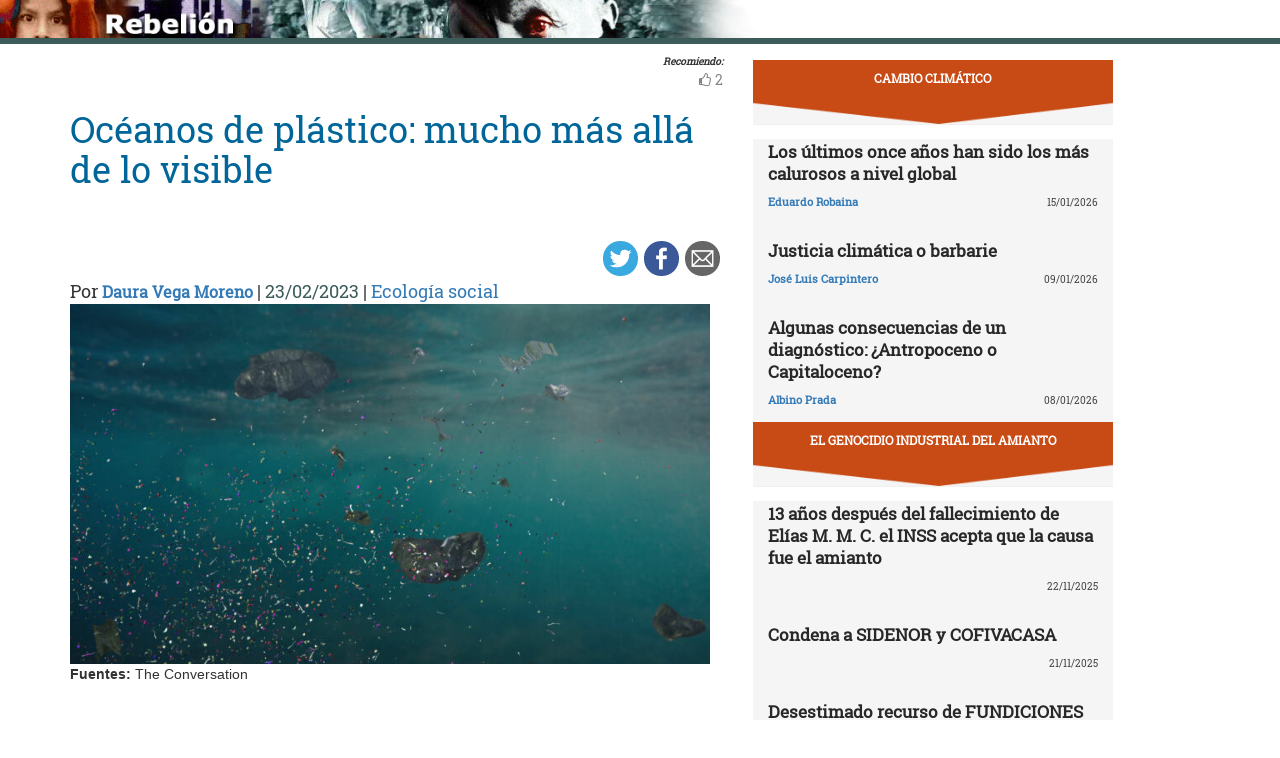

--- FILE ---
content_type: text/html; charset=UTF-8
request_url: https://rebelion.org/oceanos-de-plastico-mucho-mas-alla-de-lo-visible/
body_size: 17143
content:
<!DOCTYPE html>
<html lang="es">
<head>
<meta charset="UTF-8">
<meta name="viewport" content="width=device-width, initial-scale=1">
<link href="https://fonts.googleapis.com/css?family=Roboto+Slab" rel="stylesheet">
<title>Océanos de plástico: mucho más allá de lo visible &#8211; Rebelion</title>
<script>(function(d, s, id){
				 var js, fjs = d.getElementsByTagName(s)[0];
				 if (d.getElementById(id)) {return;}
				 js = d.createElement(s); js.id = id;
				 js.src = "//connect.facebook.net/en_US/sdk.js#xfbml=1&version=v2.6";
				 fjs.parentNode.insertBefore(js, fjs);
			   }(document, 'script', 'facebook-jssdk'));</script><link rel='dns-prefetch' href='//ws.sharethis.com' />
<link rel='dns-prefetch' href='//maxcdn.bootstrapcdn.com' />
<link rel='dns-prefetch' href='//s.w.org' />
<link rel="alternate" type="application/rss+xml" title="Rebelion &raquo; Feed" href="https://rebelion.org/feed/" />
<link rel="alternate" type="application/rss+xml" title="Rebelion &raquo; Feed de los comentarios" href="https://rebelion.org/comments/feed/" />
		<script type="text/javascript">
			window._wpemojiSettings = {"baseUrl":"https:\/\/s.w.org\/images\/core\/emoji\/12.0.0-1\/72x72\/","ext":".png","svgUrl":"https:\/\/s.w.org\/images\/core\/emoji\/12.0.0-1\/svg\/","svgExt":".svg","source":{"concatemoji":"https:\/\/rebelion.org\/wp-includes\/js\/wp-emoji-release.min.js?ver=5.3.12"}};
			!function(e,a,t){var n,r,o,i=a.createElement("canvas"),p=i.getContext&&i.getContext("2d");function s(e,t){var a=String.fromCharCode;p.clearRect(0,0,i.width,i.height),p.fillText(a.apply(this,e),0,0);e=i.toDataURL();return p.clearRect(0,0,i.width,i.height),p.fillText(a.apply(this,t),0,0),e===i.toDataURL()}function c(e){var t=a.createElement("script");t.src=e,t.defer=t.type="text/javascript",a.getElementsByTagName("head")[0].appendChild(t)}for(o=Array("flag","emoji"),t.supports={everything:!0,everythingExceptFlag:!0},r=0;r<o.length;r++)t.supports[o[r]]=function(e){if(!p||!p.fillText)return!1;switch(p.textBaseline="top",p.font="600 32px Arial",e){case"flag":return s([127987,65039,8205,9895,65039],[127987,65039,8203,9895,65039])?!1:!s([55356,56826,55356,56819],[55356,56826,8203,55356,56819])&&!s([55356,57332,56128,56423,56128,56418,56128,56421,56128,56430,56128,56423,56128,56447],[55356,57332,8203,56128,56423,8203,56128,56418,8203,56128,56421,8203,56128,56430,8203,56128,56423,8203,56128,56447]);case"emoji":return!s([55357,56424,55356,57342,8205,55358,56605,8205,55357,56424,55356,57340],[55357,56424,55356,57342,8203,55358,56605,8203,55357,56424,55356,57340])}return!1}(o[r]),t.supports.everything=t.supports.everything&&t.supports[o[r]],"flag"!==o[r]&&(t.supports.everythingExceptFlag=t.supports.everythingExceptFlag&&t.supports[o[r]]);t.supports.everythingExceptFlag=t.supports.everythingExceptFlag&&!t.supports.flag,t.DOMReady=!1,t.readyCallback=function(){t.DOMReady=!0},t.supports.everything||(n=function(){t.readyCallback()},a.addEventListener?(a.addEventListener("DOMContentLoaded",n,!1),e.addEventListener("load",n,!1)):(e.attachEvent("onload",n),a.attachEvent("onreadystatechange",function(){"complete"===a.readyState&&t.readyCallback()})),(n=t.source||{}).concatemoji?c(n.concatemoji):n.wpemoji&&n.twemoji&&(c(n.twemoji),c(n.wpemoji)))}(window,document,window._wpemojiSettings);
		</script>
		<style type="text/css">
img.wp-smiley,
img.emoji {
	display: inline !important;
	border: none !important;
	box-shadow: none !important;
	height: 1em !important;
	width: 1em !important;
	margin: 0 .07em !important;
	vertical-align: -0.1em !important;
	background: none !important;
	padding: 0 !important;
}
</style>
			<style type="text/css">
		.vortex-container-like,
		.vortex-container-dislike {
			font-size: 14px !important;	
		}
		.vortex-p-like,
		.vortex-p-dislike{
			color:#828384!important;
		}
		.vortex-p-like:hover{
			color:#4898d6!important;
		}
		.vortex-p-like-active{
			color:#1b7fcc!important;
		}
		.vortex-p-dislike:hover{
			color:#0a0101!important;
		}
		.vortex-p-dislike-active{
			color:#0a0101!important;
		}
		</style>
		
		<link rel="stylesheet" href="https://rebelion.org/wp-content/cache/minify/5d0c6.css" media="all" />



<link rel='stylesheet' id='simple-share-buttons-adder-font-awesome-css'  href='//maxcdn.bootstrapcdn.com/font-awesome/4.3.0/css/font-awesome.min.css?ver=5.3.12' type='text/css' media='all' />
<link rel="stylesheet" href="https://rebelion.org/wp-content/cache/minify/88411.css" media="all" />





<script  src="https://rebelion.org/wp-content/cache/minify/df983.js"></script>


<script type='text/javascript'>
/* <![CDATA[ */
var wpdm_url = {"home":"https:\/\/rebelion.org\/","site":"https:\/\/rebelion.org\/","ajax":"https:\/\/rebelion.org\/wp-admin\/admin-ajax.php"};
var wpdm_js = {"spinner":"<i class=\"fas fa-sun fa-spin\"><\/i>"};
/* ]]> */
</script>
<script  src="https://rebelion.org/wp-content/cache/minify/bd954.js"></script>

<script id='st_insights_js' type='text/javascript' src='https://ws.sharethis.com/button/st_insights.js?publisher=4d48b7c5-0ae3-43d4-bfbe-3ff8c17a8ae6&#038;product=simpleshare'></script>
<link rel='https://api.w.org/' href='https://rebelion.org/wp-json/' />
<link rel="EditURI" type="application/rsd+xml" title="RSD" href="https://rebelion.org/xmlrpc.php?rsd" />
<link rel="wlwmanifest" type="application/wlwmanifest+xml" href="https://rebelion.org/wp-includes/wlwmanifest.xml" /> 
<link rel='prev' title='Restaurante La Huella y la verdad de la milanesa' href='https://rebelion.org/restaurante-la-huella-y-la-verdad-de-la-milanesa/' />
<link rel='next' title='«Madeo» (2009): Madre Coraje defiende la inocencia de su hijo' href='https://rebelion.org/madeo-2009-madre-coraje-defiende-la-inocencia-de-su-hijo/' />
<meta name="generator" content="WordPress 5.3.12" />
<link rel="canonical" href="https://rebelion.org/oceanos-de-plastico-mucho-mas-alla-de-lo-visible/" />
<link rel='shortlink' href='https://rebelion.org/?p=752163' />
<link rel="alternate" type="application/json+oembed" href="https://rebelion.org/wp-json/oembed/1.0/embed?url=https%3A%2F%2Frebelion.org%2Foceanos-de-plastico-mucho-mas-alla-de-lo-visible%2F" />
<link rel="alternate" type="text/xml+oembed" href="https://rebelion.org/wp-json/oembed/1.0/embed?url=https%3A%2F%2Frebelion.org%2Foceanos-de-plastico-mucho-mas-alla-de-lo-visible%2F&#038;format=xml" />
    <script src="https://unpkg.com/@grafana/faro-web-sdk@^1.18.2/dist/bundle/faro-web-sdk.iife.js"></script>
    <script>
    document.addEventListener('DOMContentLoaded', function() {
        try {
            console.log('🚀 Inicializando Grafana Faro...');
            
            const faro = window.GrafanaFaroWebSdk.initializeFaro({
                url: 'https://faro.semillasl.com/collect',
                app: {
                    name: 'Rebelion',
                    version: '1.2.0',
                    environment: 'production'
                },
                instrumentations: [
                    ...window.GrafanaFaroWebSdk.getWebInstrumentations({
                        captureConsole: true,
                        webVitals: true,
                        interactions: true,
                        errors: true,
                        webVitalsThresholds: {
                            // Core Web Vitals thresholds
                            fcp: 2500,  // First Contentful Paint
                            lcp: 4000,  // Largest Contentful Paint
                            cls: 0.25,  // Cumulative Layout Shift
                            fid: 300    // First Input Delay
                        }
                    }),
                ],
                sessionTracking: {
                    enabled: true,
                    persistent: true
                },
                batching: {
                    enabled: true,
                    sendTimeout: 5000,
                    maxQueueSize: 100
                }
            });
            
            console.log('✅ Faro inicializado correctamente');
            
            // Capturar información de la página
            setTimeout(function() {
                faro.api.pushLog(['📄 Página WordPress cargada', {
                    page_url: window.location.href,
                    page_title: document.title,
                    page_type: 'post',
                    user_agent: navigator.userAgent.substring(0, 100),
                    viewport: window.innerWidth + 'x' + window.innerHeight,
                    timestamp: new Date().toISOString(),
                                        user_logged_in: false,
                                        wordpress_version: '5.3.12'
                }]);
                
                console.log('📊 Telemetría enviada a Grafana');
            }, 2000);
            
            // Capturar eventos de navegación
            window.addEventListener('beforeunload', function() {
                faro.api.pushLog(['🚪 Usuario saliendo de la página', {
                    page_url: window.location.href,
                    time_on_page: Date.now() - performance.timing.navigationStart,
                    timestamp: new Date().toISOString()
                }]);
            });
            
            // Capturar errores 404 y otros errores de WordPress
                        
        } catch (error) {
            console.error('❌ Error inicializando Faro:', error);
        }
    });
    </script>
    <link rel="icon" href="https://rebelion.org/wp-content/uploads/2020/02/cropped-favicon-32x32.jpg" sizes="32x32" />
<link rel="icon" href="https://rebelion.org/wp-content/uploads/2020/02/cropped-favicon-192x192.jpg" sizes="192x192" />
<link rel="apple-touch-icon-precomposed" href="https://rebelion.org/wp-content/uploads/2020/02/cropped-favicon-180x180.jpg" />
<meta name="msapplication-TileImage" content="https://rebelion.org/wp-content/uploads/2020/02/cropped-favicon-270x270.jpg" />
<meta name="generator" content="WordPress Download Manager 3.2.73" />
                <style>
        /* WPDM Link Template Styles */        </style>
                <style>

            :root {
                --color-primary: #4a8eff;
                --color-primary-rgb: 74, 142, 255;
                --color-primary-hover: #4a8eff;
                --color-primary-active: #4a8eff;
                --color-secondary: #e0e0e0;
                --color-secondary-rgb: 224, 224, 224;
                --color-secondary-hover: #9b9b9b;
                --color-secondary-active: #c4c4c4;
                --color-success: #18ce0f;
                --color-success-rgb: 24, 206, 15;
                --color-success-hover: #18ce0f;
                --color-success-active: #18ce0f;
                --color-info: #2CA8FF;
                --color-info-rgb: 44, 168, 255;
                --color-info-hover: #2CA8FF;
                --color-info-active: #2CA8FF;
                --color-warning: #FFB236;
                --color-warning-rgb: 255, 178, 54;
                --color-warning-hover: #FFB236;
                --color-warning-active: #FFB236;
                --color-danger: #ff5062;
                --color-danger-rgb: 255, 80, 98;
                --color-danger-hover: #ff5062;
                --color-danger-active: #ff5062;
                --color-green: #30b570;
                --color-blue: #0073ff;
                --color-purple: #8557D3;
                --color-red: #ff5062;
                --color-muted: rgba(69, 89, 122, 0.6);
                --wpdm-font: "Rubik", -apple-system, BlinkMacSystemFont, "Segoe UI", Roboto, Helvetica, Arial, sans-serif, "Apple Color Emoji", "Segoe UI Emoji", "Segoe UI Symbol";
            }

            .wpdm-download-link.btn.btn-secondary.btn-xs {
                border-radius: 4px;
            }


        </style>
        </head>

<body class="post-template-default single single-post postid-752163 single-format-standard category-ecologia-social">
<div id="post" class="hfeed site">
	<a class="skip-link screen-reader-text" href="#content">Skip to content</a>
		<div class="container-fluid">
			<div class="row">
	<div id="barrah" onclick="location.href='https://rebelion.org';" class="site-branding-v col-sm-1"></div>
		<div class="col-sm-12" id="masthead" style="padding:0">
				<header class="site-header" id="masthead" role="banner">
				<div class="col-sm-7 col-sm-offset-1">
					<a class="goback" href="/">Inicio</a>
				</div>
				<div class="col-sm-4 search text-right">
<form method="get" id="searchform" action="https://rebelion.org/">
  <div>
    <input type="text" value="" name="s" id="s" />
    <input type="submit" id="searchsubmit" value="Search" />
  </div>
</form>
<div class="search-adv"><a href="/rebelion/busqueda-avanzada">Avanzada</a></div>
					</div>

	</div><!-- .container -->
	</header><!-- #masthead -->

                <div id="content" style="margin-top:25px" class="site-content container">
			<div class="row">
	<div id="primary" class="content-area">
		<main id="main" class="site-main col-md-7" role="main">

<div class="row">
<div class="pull-right">
<span style="margin-right: 15px;font-weight: bold;font-size:10px;font-style: italic;">Recomiendo:</span>
</div>
</div>


		<div class="vortex-container-vote vortex-align-right"><div class="vortex-container-like"><input type="hidden" value="752163" ></input><div class="vortex-p-like 752163  icon-thumbs-up"><span  class="vortex-p-like-counter 752163">2</span></div></div></div>		
            
			<article id="post-752163" class="post-752163 post type-post status-publish format-standard has-post-thumbnail hentry category-ecologia-social tag-destacado">
    <header class="entry-header">
        <div class="row">
            <div class="col-xs-12">
	    <h4 class="subtitle"></h4>
                <h1 class="entry-title">Océanos de plástico: mucho más allá de lo visible</h1>            </div>
        </div>
        <div class="row">
            <div class="col-xs-12 text-right"><!-- Simple Share Buttons Adder (7.6.21) simplesharebuttons.com --><div class="ssba-classic-2 ssba ssbp-wrap left ssbp--theme-1"><div style="text-align:right"><a data-site="" class="ssba_twitter_share" href="https://twitter.com/share?url=https://rebelion.org/oceanos-de-plastico-mucho-mas-alla-de-lo-visible/&amp;text=Oc%C3%A9anos%20de%20pl%C3%A1stico%3A%20mucho%20m%C3%A1s%20all%C3%A1%20de%20lo%20visible%20" target=&quot;_blank&quot;><img src="https://rebelion.org/wp-content/plugins/simple-share-buttons-adder/buttons/simple/twitter.png" style="width: 35px;" title="Twitter" class="ssba ssba-img" alt="Tweet about this on Twitter" /><div title="Twitter" class="ssbp-text">Twitter</div></a><a data-site="" class="ssba_facebook_share" href="https://www.facebook.com/sharer.php?u=https://rebelion.org/oceanos-de-plastico-mucho-mas-alla-de-lo-visible/" target="_blank"><img src="https://rebelion.org/wp-content/plugins/simple-share-buttons-adder/buttons/simple/facebook.png" style="width: 35px;" title="Facebook" class="ssba ssba-img" alt="Share on Facebook" /><div title="Facebook" class="ssbp-text">Facebook</div></a><a data-site="email" class="ssba_email_share" href="/cdn-cgi/l/email-protection#[base64]"><img src="https://rebelion.org/wp-content/plugins/simple-share-buttons-adder/buttons/simple/email.png" style="width: 35px;" title="Email" class="ssba ssba-img" alt="Email this to someone" /><div title="email" class="ssbp-text">email</div></a></div></div>            </div>
	</div>
        <div class="entry-meta big">
            Por <span class="author"><a href="https://rebelion.org/autor/daura-vega-moreno/">Daura Vega Moreno</a></span> | <span
                    class="date">23/02/2023</span>                 | <span class="category"><a href="https://rebelion.org/categoria/tema/ecologia-social/" rel="category tag">Ecología social</a></span>
                    </div><!-- .entry-meta -->
        <img width="640" height="360" src="https://rebelion.org/wp-content/uploads/2023/02/océanos-1024x576.jpg" class="attachment-large size-large wp-post-image" alt="" srcset="https://rebelion.org/wp-content/uploads/2023/02/océanos-1024x576.jpg 1024w, https://rebelion.org/wp-content/uploads/2023/02/océanos-330x186.jpg 330w, https://rebelion.org/wp-content/uploads/2023/02/océanos-768x432.jpg 768w, https://rebelion.org/wp-content/uploads/2023/02/océanos-1536x864.jpg 1536w, https://rebelion.org/wp-content/uploads/2023/02/océanos-2048x1152.jpg 2048w" sizes="(max-width: 640px) 100vw, 640px" />    </header><!-- .entry-header -->

    <div class="row">
        <div class="col-xs-12">
            <b>Fuentes: </b>The Conversation        </div>
    </div>
    <div class="entry-content">

	<div class="entradilla">
            	</div>
        <div id="cols">
	    
<p>Hace poco más de cuatro años, el investigador
neozelandés Laurent Lebreton revelaba en&nbsp;<a href="https://www.nature.com/articles/s41598-018-22939-w">un estudio</a>&nbsp;que la&nbsp;<a href="https://es.wikipedia.org/wiki/Gran_mancha_de_basura_en_el_Pac%C3%ADfico">zona de máxima acumulación de plástico del Pacífico</a>&nbsp;tenía
el tamaño de Francia, España y Alemania juntas.</p>



<p>Esta sopa de basura en el mar contiene principalmente
macroplástico, es decir, plásticos de tamaño grande, como botellas, redes y
bolsas, entre otros ejemplos.</p>



<p>La extensión total de esta gran mancha de plástico era
en 2018 de 1,6 millones de Km², un valor entre cuatro y dieciséis veces
superior&nbsp;<a href="https://journals.plos.org/plosone/article?id=10.1371/journal.pone.0111913">al estimado en 2014</a>.</p>



<p>Los modelos de predicción, incluso los más optimistas,
indican que este valor&nbsp;<a href="https://www.nature.com/articles/s41598-019-49413-5">aumentará rápidamente año a año</a>. Se vierten
anualmente a los océanos&nbsp;<a href="https://www.science.org/doi/10.1126/science.1260352">entre 8 y 12 millones de toneladas de plástico</a>,
y no existe ninguna previsión a corto plazo de que este valor vaya a disminuir,
más bien lo contrario.</p>



<p>Sin embargo, al comparar el plástico que debería haber
en los océanos según lo vertido respecto a las mediciones experimentales, los
valores no cuadran. Ya en el año 2004, al inicio de todos estos estudios,
Richard Thompson, padre del término microplástico, lanzó esta pregunta:&nbsp;<a href="https://www.science.org/doi/10.1126/science.1094559">¿dónde está el plástico perdido en el océano?</a></p>



<p><strong>El plástico invisible al ojo humano</strong></p>



<p>Un&nbsp;<a href="https://theconversation.com/es/topics/microplasticos-62800">microplástico</a>&nbsp;es cualquier fragmento o
fibra de plástico con un tamaño inferior a 5&nbsp;mm en su parte más larga.
Puede haber sido fabricado directamente en ese tamaño o proceder de la
fragmentación del macroplástico. Y pensemos: ¿en cuántos fragmentos de
5&nbsp;mm (o menos) se puede dividir una botella de plástico? Posiblemente en
miles. Esto implica que cuando nos centramos en estudiar el microplástico
existente en el océano, su abundancia y zonas de acumulación, el problema
también se multiplica de la misma forma.</p>



<p>El macroplástico tiene básicamente dos zonas de
acumulación: o flota en la superficie derivando con las corrientes y
acumulándose en los grandes giros oceánicos (como ocurre en el Pacífico), o se
hunde hacia las profundidades oceánicas sobre el lecho marino, con el mar
Mediterráneo como ejemplo más destacado.</p>



<p>Hay algunos proyectos a nivel mundial, como el&nbsp;<a href="https://theoceancleanup.com/">Ocean Clean Up</a>,
que tratan de limpiar este macroplástico, aunque con&nbsp;<a href="https://theconversation.com/ocean-cleanup-wont-turn-a-profit-but-we-should-still-do-it-104097">un coste muy alto por tonelada retirada en el océano</a>&nbsp;(5&nbsp;000
dólares por tonelada), muy superior al coste de producción de este material.</p>



<figure class="wp-block-image"><img src="https://images.theconversation.com/files/509418/original/file-20230210-22-y97970.jpg?ixlib=rb-1.1.0&amp;q=45&amp;auto=format&amp;w=754&amp;fit=clip" alt=""/><figcaption> Retirada de plásticos y redes de pesca en Hawái en 2014.&nbsp;<a href="https://commons.wikimedia.org/wiki/File:Marine_Debris_Removal_...Hawaiian_Islands.jpg">Wikimedia Commons / NOAA</a> </figcaption></figure>



<p><a href="https://images.theconversation.com/files/509418/original/file-20230210-22-y97970.jpg?ixlib=rb-1.1.0&amp;q=45&amp;auto=format&amp;w=1000&amp;fit=clip"></a></p>



<p><strong>Los retos que plantean los microplásticos</strong></p>



<p>El macroplástico en el océano es un problema grave,
pero tal vez (sólo tal vez) abordable. Pero ¿qué pasa con el microplástico?
¿Por qué nos trae de cabeza a los científicos y científicas? ¿Qué problemas
añadidos tiene?</p>



<p><strong>1. Es imposible limpiar todo el océano</strong></p>



<p>Si el plástico grande se fragmenta en
pedacitos más pequeños, y sabemos que hay trillones de partículas de tamaño
grande en el océano: ¿cuántos fragmentos de microplástico hay? No se sabe. Pero
multipliquen la cantidad de macroplástico por varios miles como mínimo, ya que
este proceso de fragmentación en el océano lleva ocurriendo desde el&nbsp;<em>boom</em>&nbsp;del
plástico en los años 70.</p>



<p>Y otra mala noticia: una vez están en el océano,
retirarlos de forma efectiva es inviable, son muy pequeños y demasiado
numerosos. Se puede pescar el plástico más grande, pero no se puede filtrar
todo el océano para retirar el de menor tamaño.</p>



<p><strong>2. Causa graves efectos sobre el
ecosistema</strong></p>



<p>El daño que provocan las bolsas de plástico o las
redes de pesca en la fauna marina es bien conocido, pero ¿qué impacto pueden
tener unos fragmentos tan pequeños?</p>



<p>En los organismos de menor tamaño, no sólo aves o
peces, sino también en organismos de varios centímetros o milímetros (según el
tipo) como el zooplancton, pueden generar atragantamientos o muerte por hambre
al llenarse el tracto digestivo de plástico.</p>



<p>Por otro lado, el microplástico marino tiene una
mezcla de compuestos químicos y algunos de ellos pueden ser perjudiciales para
el medio y los seres vivos que habitan en él.</p>



<p><strong>3. Acumula otros compuestos químicos</strong></p>



<p>El plástico en sí mismo es un compuesto químico de
base (como puede ser el polietileno, entre otros) más una serie de aditivos,
algunos de ellos con efecto perjudicial para ciertos organismos (como los
mamíferos), como&nbsp;<a href="https://theconversation.com/estos-son-los-plasticos-toxicos-que-dejaremos-de-usar-gracias-a-la-nueva-ley-de-residuos-180905">el bisfenol A y los ftalatos</a>.</p>



<p>Además, al estar el microplástico en el medio,&nbsp;<a href="https://theconversation.com/los-antibioticos-tambien-viajan-por-el-agua-adheridos-a-microplasticos-153745">se adhieren a su superficie un montón de compuestos
químicos extra</a>, como pesticidas, PCB e hidrocarburos, que al ser
hidrofóbicos y no tener afinidad por el agua, se sienten “más cómodos” junto al
plástico.</p>



<p><strong>5. Es transportado a distancia y en
profundidad</strong></p>



<p>El microplástico es transportado en el océanos: es un
objeto pasivo que se ve arrastrado por las corrientes marinas. Pero en el mar
no sólo hay corrientes superficiales. El océano se mueve en diferentes capas,
cada una de ellas a diferente profundidad, incluso algunas a miles de metros de
profundidad, transportando el microplástico presente.</p>



<p>En Canarias, por ejemplo, tenemos&nbsp;<a href="https://www.sciencedirect.com/science/article/pii/S0045653521030022">evidencias de la llegada a las costas de gran cantidad de
plástico</a>. Debido a la posición de las islas, el mar trae plástico
desde regiones muy remotas, incluso del otro lado del Atlántico.</p>



<figure class="wp-block-image"><img src="https://images.theconversation.com/files/509419/original/file-20230210-18-ad3jl3.jpeg?ixlib=rb-1.1.0&amp;q=45&amp;auto=format&amp;w=1000&amp;fit=clip" alt="Océanos de plástico: mucho más allá de lo visible"/><figcaption> Fibras microplásticas identificadas en el medio marino.&nbsp;<a href="https://commons.wikimedia.org/wiki/File:Snap-40.jpg">Wikimedia Commons / M.Danny25</a>,&nbsp;<a href="http://creativecommons.org/licenses/by-sa/4.0/">CC BY-SA</a> </figcaption></figure>



<p><a href="https://images.theconversation.com/files/509419/original/file-20230210-18-ad3jl3.jpeg?ixlib=rb-1.1.0&amp;q=45&amp;auto=format&amp;w=1000&amp;fit=clip"></a></p>



<p><strong>6. No sabemos dónde se “esconde”</strong></p>



<p>Al igual que el macroplástico, los microplásticos se
pueden acumular en la superficie (si flotan) y también en el fondo marino (si
se hunden en el caso de ser más densos que el agua de mar). Pero esto ocurre
principalmente para el microplástico que mide entre 1 y 5&nbsp;mm.</p>



<p>Los microplásticos menores de 1&nbsp;mm&nbsp;<a href="https://www.sciencedirect.com/science/article/pii/S0048969721028734">se pueden “esconder” en las profundidades oceánicas, a
cualquier profundidad, en cualquier parte</a>. Son tan pequeños que su densidad
no influye en si flotan o se hunden. Se mueven mecidos por la corriente,
dominados por ella, como una pluma desplazada por el viento. Si en el océano
hay 1&nbsp;332 millones de km³ de agua, hay mucho espacio para esconderse. Y
llevan jugando al escondite 50 años.</p>



<p>¿Qué cantidad de microplástico hay escondida? ¿Será esta la fracción que lleva buscando R. Thompson desde hace casi 20 años? Aún no lo sabemos.</p>



<p><em> <a href="https://theconversation.com/profiles/daura-vega-moreno-1161622">Daura Vega Moreno</a>. Profesora contratada, doctora, Universidad de Las Palmas de Gran Canaria </em></p>



<p>Fuente: <a href="https://theconversation.com/oceanos-de-plastico-mucho-mas-alla-de-lo-visible-198703">https://theconversation.com/oceanos-de-plastico-mucho-mas-alla-de-lo-visible-198703</a></p>
	    
            	

	</div>

    </div><!-- .entry-content -->
</article>

			
			
		
		</main><!-- #main -->
	</div><!-- #primary -->


<div id="secondary" class="widget-area col-md-4" role="complementary">
	<aside id="sticky-posts-22" class="widget widget_ultimate_posts"><h1 class="widget-title"><a href='/tag/cambio-climatico'>CAMBIO CLIMÁTICO</a></h1>
<div class="upw-posts lateral hfeed">

  
    
      
      <article class="col-xs-12" class="post-865804 post type-post status-publish format-standard has-post-thumbnail hentry category-ecologia-social tag-cambio-climatico tag-destacado">

        <header>

          
                      <div class="row">
              <div class="col-xs-12">
                <h4 class="entry-subtitle"> </h4>
                <h2 class="entry-title">
                  <a href="https://rebelion.org/los-ultimos-once-anos-han-sido-los-mas-calurosos-a-nivel-global/" rel="bookmark">
                    Los últimos once años han sido los más calurosos a nivel global                  </a>
                </h2>
              </div>
            </div>
                    
                      <div class="row entry-meta">
              <div class="col-xs-8 nopadl text-left">
                
                                  <span class="author vcard">
                    <a href="https://rebelion.org/autor/eduardo-robaina/">Eduardo Robaina</a>                  </span>
                
                 
              </div>
              
              <div class="col-xs-4 nopadr text-right">
                                  <time class="published" datetime="2026-01-15T06:33:00+01:00">15/01/2026</time>
                              </div>
            </div>

          
        </header>

        
      </article>

    
      
      <article class="col-xs-12" class="post-865108 post type-post status-publish format-standard hentry category-ecologia-social tag-cambio-climatico tag-destacado">

        <header>

          
                      <div class="row">
              <div class="col-xs-12">
                <h4 class="entry-subtitle"> </h4>
                <h2 class="entry-title">
                  <a href="https://rebelion.org/justicia-climatica-o-barbarie/" rel="bookmark">
                    Justicia climática o barbarie                  </a>
                </h2>
              </div>
            </div>
                    
                      <div class="row entry-meta">
              <div class="col-xs-8 nopadl text-left">
                
                                  <span class="author vcard">
                    <a href="https://rebelion.org/autor/jose-luis-carpintero/">José Luis Carpintero</a>                  </span>
                
                 
              </div>
              
              <div class="col-xs-4 nopadr text-right">
                                  <time class="published" datetime="2026-01-09T06:00:00+01:00">09/01/2026</time>
                              </div>
            </div>

          
        </header>

        
      </article>

    
      
      <article class="col-xs-12" class="post-864979 post type-post status-publish format-standard has-post-thumbnail hentry category-ecologia-social tag-cambio-climatico tag-destacado">

        <header>

          
                      <div class="row">
              <div class="col-xs-12">
                <h4 class="entry-subtitle"> </h4>
                <h2 class="entry-title">
                  <a href="https://rebelion.org/algunas-consecuencias-de-un-diagnostico-antropoceno-o-capitaloceno/" rel="bookmark">
                    Algunas consecuencias de un diagnóstico: ¿Antropoceno o Capitaloceno?                  </a>
                </h2>
              </div>
            </div>
                    
                      <div class="row entry-meta">
              <div class="col-xs-8 nopadl text-left">
                
                                  <span class="author vcard">
                    <a href="https://rebelion.org/autor/albino-prada/">Albino Prada</a>                  </span>
                
                 
              </div>
              
              <div class="col-xs-4 nopadr text-right">
                                  <time class="published" datetime="2026-01-08T06:25:00+01:00">08/01/2026</time>
                              </div>
            </div>

          
        </header>

        
      </article>

    
  
</div>

  <div class="upw-after">
    <p><a href="/categoria/territorios/cambio-climatico/" class="readmore">Ver todas</a></p>
  </div>
</aside><aside id="sticky-posts-23" class="widget widget_ultimate_posts"><h1 class="widget-title"><a href='/tag/el-genocidio-industrial-del-amianto/'>El genocidio industrial del amianto</a></h1>
<div class="upw-posts lateral hfeed">

  
    
      
      <article class="col-xs-12" class="post-859686 post type-post status-publish format-standard has-post-thumbnail hentry category-ecologia-social tag-destacado tag-el-genocidio-industrial-del-amianto">

        <header>

          
                      <div class="row">
              <div class="col-xs-12">
                <h4 class="entry-subtitle"> </h4>
                <h2 class="entry-title">
                  <a href="https://rebelion.org/13-anos-despues-del-fallecimiento-de-elias-m-m-c-el-inss-acepta-que-la-causa-fue-el-amianto/" rel="bookmark">
                    13 años después del fallecimiento de Elías M. M. C. el INSS acepta que la causa fue el amianto                  </a>
                </h2>
              </div>
            </div>
                    
                      <div class="row entry-meta">
              <div class="col-xs-8 nopadl text-left">
                
                                  <span class="author vcard">
                                      </span>
                
                 
              </div>
              
              <div class="col-xs-4 nopadr text-right">
                                  <time class="published" datetime="2025-11-22T06:00:00+01:00">22/11/2025</time>
                              </div>
            </div>

          
        </header>

        
      </article>

    
      
      <article class="col-xs-12" class="post-859486 post type-post status-publish format-standard has-post-thumbnail hentry category-ecologia-social tag-destacado tag-el-genocidio-industrial-del-amianto">

        <header>

          
                      <div class="row">
              <div class="col-xs-12">
                <h4 class="entry-subtitle"> </h4>
                <h2 class="entry-title">
                  <a href="https://rebelion.org/condena-a-sidenor-y-cofivacasa/" rel="bookmark">
                    Condena a SIDENOR y COFIVACASA                  </a>
                </h2>
              </div>
            </div>
                    
                      <div class="row entry-meta">
              <div class="col-xs-8 nopadl text-left">
                
                                  <span class="author vcard">
                                      </span>
                
                 
              </div>
              
              <div class="col-xs-4 nopadr text-right">
                                  <time class="published" datetime="2025-11-21T06:00:00+01:00">21/11/2025</time>
                              </div>
            </div>

          
        </header>

        
      </article>

    
      
      <article class="col-xs-12" class="post-857010 post type-post status-publish format-standard has-post-thumbnail hentry category-ecologia-social tag-destacado tag-el-genocidio-industrial-del-amianto">

        <header>

          
                      <div class="row">
              <div class="col-xs-12">
                <h4 class="entry-subtitle"> </h4>
                <h2 class="entry-title">
                  <a href="https://rebelion.org/desestimado-recurso-de-fundiciones-gelma-s-a/" rel="bookmark">
                    Desestimado recurso de FUNDICIONES GELMA S.A.                  </a>
                </h2>
              </div>
            </div>
                    
                      <div class="row entry-meta">
              <div class="col-xs-8 nopadl text-left">
                
                                  <span class="author vcard">
                                      </span>
                
                 
              </div>
              
              <div class="col-xs-4 nopadr text-right">
                                  <time class="published" datetime="2025-11-01T05:55:00+01:00">01/11/2025</time>
                              </div>
            </div>

          
        </header>

        
      </article>

    
  
</div>

  <div class="upw-after">
    <p><a href="/categoria/temas/ecologia-social/el-genocidio-industrial-del-amianto/" class="readmore">Ver todas</a></p>
  </div>
</aside><aside id="sticky-posts-24" class="widget widget_ultimate_posts"><h1 class="widget-title"><a href='/tag/cumbre-de-los-pueblos-rio-20/'>CUMBRE DE LOS PUEBLOS RIO 20</a></h1>
<div class="upw-posts lateral hfeed">

  
    
      
      <article class="col-xs-12" class="post-545811 post type-post status-publish format-standard hentry category-ecologia-social tag-cumbre-de-los-pueblos-rio-20">

        <header>

          
                      <div class="row">
              <div class="col-xs-12">
                <h4 class="entry-subtitle"> [.pdf 2,3Mb]</h4>
                <h2 class="entry-title">
                  <a href="https://rebelion.org/bolivia-en-la-conferencia-de-las-naciones-unidas-sobre-desarrollo-sostenible-rio20/" rel="bookmark">
                    Bolivia en la Conferencia de las Naciones Unidas sobre Desarrollo Sostenible (Rio+20)                  </a>
                </h2>
              </div>
            </div>
                    
                      <div class="row entry-meta">
              <div class="col-xs-8 nopadl text-left">
                
                                  <span class="author vcard">
                    <a href="https://rebelion.org/autor/subcomandante-marcos/">Subcomandante Marcos</a>                  </span>
                
                 
              </div>
              
              <div class="col-xs-4 nopadr text-right">
                                  <time class="published" datetime="2012-08-07T23:39:52+02:00">07/08/2012</time>
                              </div>
            </div>

          
        </header>

        
      </article>

    
      
      <article class="col-xs-12" class="post-544290 post type-post status-publish format-standard hentry category-ecologia-social tag-cumbre-de-los-pueblos-rio-20">

        <header>

          
                      <div class="row">
              <div class="col-xs-12">
                <h4 class="entry-subtitle"> </h4>
                <h2 class="entry-title">
                  <a href="https://rebelion.org/rio20-avances-y-retrocesos/" rel="bookmark">
                    Río+20: avances y retrocesos                  </a>
                </h2>
              </div>
            </div>
                    
                      <div class="row entry-meta">
              <div class="col-xs-8 nopadl text-left">
                
                                  <span class="author vcard">
                    <a href="https://rebelion.org/autor/katu-arkonada/">Katu Arkonada</a>                  </span>
                
                 
              </div>
              
              <div class="col-xs-4 nopadr text-right">
                                  <time class="published" datetime="2012-07-10T12:47:30+02:00">10/07/2012</time>
                              </div>
            </div>

          
        </header>

        
      </article>

    
      
      <article class="col-xs-12" class="post-543971 post type-post status-publish format-standard hentry category-ecologia-social tag-cumbre-de-los-pueblos-rio-20">

        <header>

          
                      <div class="row">
              <div class="col-xs-12">
                <h4 class="entry-subtitle"> </h4>
                <h2 class="entry-title">
                  <a href="https://rebelion.org/rio-20-mucho-ruido-y-pocas-nueces/" rel="bookmark">
                    Río + 20: Mucho ruido y pocas nueces                  </a>
                </h2>
              </div>
            </div>
                    
                      <div class="row entry-meta">
              <div class="col-xs-8 nopadl text-left">
                
                                  <span class="author vcard">
                    <a href="https://rebelion.org/autor/ricardo-luis-mascheroni/">Ricardo Luis Mascheroni</a>                  </span>
                
                 
              </div>
              
              <div class="col-xs-4 nopadr text-right">
                                  <time class="published" datetime="2012-07-05T12:27:15+02:00">05/07/2012</time>
                              </div>
            </div>

          
        </header>

        
      </article>

    
  
</div>

  <div class="upw-after">
    <p><a href="/categoria/temas/ecologia-social/cumbre-de-los-pueblos-rio-20/" class="readmore">Ver todas</a></p>
  </div>
</aside><aside id="sticky-posts-26" class="widget widget_ultimate_posts"><h1 class="widget-title"><a href='/tag/primera-conferencia-mundial-de-los-pueblos-sobre-cambio-climatico/'>PRIMERA CONFERENCIA MUNDIAL DE LOS PUEBLOS SOBRE CAMBIO CLIMÁTICO</a></h1>
<div class="upw-posts lateral hfeed">

  
    
      
      <article class="col-xs-12" class="post-495847 post type-post status-publish format-standard hentry category-ecologia-social tag-primera-conferencia-mundial-de-los-pueblos-sobre-cambio-climatico">

        <header>

          
                      <div class="row">
              <div class="col-xs-12">
                <h4 class="entry-subtitle"> </h4>
                <h2 class="entry-title">
                  <a href="https://rebelion.org/conferencia-mundial-de-los-pueblos-sobre-el-cambio-climatico-y-los-derechos-de-la-madre-tierra-2/" rel="bookmark">
                    Conferencia mundial de los pueblos sobre el cambio climático y los derechos de la madre tierra                  </a>
                </h2>
              </div>
            </div>
                    
                      <div class="row entry-meta">
              <div class="col-xs-8 nopadl text-left">
                
                                  <span class="author vcard">
                    <a href="https://rebelion.org/autor/francois-houtart/">François Houtart</a>                  </span>
                
                 
              </div>
              
              <div class="col-xs-4 nopadr text-right">
                                  <time class="published" datetime="2010-05-13T13:38:32+02:00">13/05/2010</time>
                              </div>
            </div>

          
        </header>

        
      </article>

    
      
      <article class="col-xs-12" class="post-495509 post type-post status-publish format-standard hentry category-ecologia-social tag-primera-conferencia-mundial-de-los-pueblos-sobre-cambio-climatico">

        <header>

          
                      <div class="row">
              <div class="col-xs-12">
                <h4 class="entry-subtitle"> </h4>
                <h2 class="entry-title">
                  <a href="https://rebelion.org/cochabamba-la-guerra-del-agua-y-el-cambio-climatico/" rel="bookmark">
                    Cochabamba, la guerra del agua y el cambio climático                  </a>
                </h2>
              </div>
            </div>
                    
                      <div class="row entry-meta">
              <div class="col-xs-8 nopadl text-left">
                
                                  <span class="author vcard">
                    <a href="https://rebelion.org/autor/amy-goodman/">Amy Goodman</a>                  </span>
                
                 
              </div>
              
              <div class="col-xs-4 nopadr text-right">
                                  <time class="published" datetime="2010-04-24T10:07:34+02:00">24/04/2010</time>
                              </div>
            </div>

          
        </header>

        
      </article>

    
      
      <article class="col-xs-12" class="post-495508 post type-post status-publish format-standard hentry category-ecologia-social tag-primera-conferencia-mundial-de-los-pueblos-sobre-cambio-climatico">

        <header>

          
                      <div class="row">
              <div class="col-xs-12">
                <h4 class="entry-subtitle"> </h4>
                <h2 class="entry-title">
                  <a href="https://rebelion.org/la-onu-considera-que-dos-tercios-de-los-paises-del-mundo-alzaron-su-voz-en-bolivia-para-defender-a-la-madre-tierra/" rel="bookmark">
                    La ONU considera que dos tercios de los países del mundo alzaron su voz en Bolivia para defender a la Madre Tierra                  </a>
                </h2>
              </div>
            </div>
                    
                      <div class="row entry-meta">
              <div class="col-xs-8 nopadl text-left">
                
                                  <span class="author vcard">
                    <a href="https://rebelion.org/autor/subcomandante-marcos/">Subcomandante Marcos</a>                  </span>
                
                 
              </div>
              
              <div class="col-xs-4 nopadr text-right">
                                  <time class="published" datetime="2010-04-24T10:02:04+02:00">24/04/2010</time>
                              </div>
            </div>

          
        </header>

        
      </article>

    
  
</div>

  <div class="upw-after">
    <p><a href="/categoria/temas/ecologia-social/primera-conferencia-mundial-de-los-pueblos-sobre-cambio-climatico/" class="readmore">Ver todas</a></p>
  </div>
</aside><aside id="sticky-posts-25" class="widget widget_ultimate_posts"><h1 class="widget-title"><a href='/tag/tsunami-nuclear-en-japa3n/'>TSUNAMI NUCLEAR EN JAPÓN</a></h1>
<div class="upw-posts lateral hfeed">

  
    
      
      <article class="col-xs-12" class="post-319687 post type-post status-publish format-standard hentry category-ecologia-social tag-tsunami-nuclear-en-japon">

        <header>

          
                      <div class="row">
              <div class="col-xs-12">
                <h4 class="entry-subtitle"> </h4>
                <h2 class="entry-title">
                  <a href="https://rebelion.org/fukushima-2019-avances-practicos-para-normalizar-la-catastrofe/" rel="bookmark">
                    Fukushima 2019, avances prácticos para normalizar la catástrofe                  </a>
                </h2>
              </div>
            </div>
                    
                      <div class="row entry-meta">
              <div class="col-xs-8 nopadl text-left">
                
                                  <span class="author vcard">
                    <a href="https://rebelion.org/autor/miguel-muniz/">Miguel Muñiz</a>                  </span>
                
                 
              </div>
              
              <div class="col-xs-4 nopadr text-right">
                                  <time class="published" datetime="2019-03-12T18:01:58+01:00">12/03/2019</time>
                              </div>
            </div>

          
        </header>

        
      </article>

    
      
      <article class="col-xs-12" class="post-382201 post type-post status-publish format-standard hentry category-ecologia-social tag-tsunami-nuclear-en-japon">

        <header>

          
                      <div class="row">
              <div class="col-xs-12">
                <h4 class="entry-subtitle"> El periodista japonés Kolin Kobayashi habla sobre las consecuencias del accidente nuclear</h4>
                <h2 class="entry-title">
                  <a href="https://rebelion.org/no-hablamos-de-los-peligros-tras-fukushima-porque-entrariamos-en-panico/" rel="bookmark">
                    «No hablamos de los peligros tras Fukushima porque entraríamos en pánico»                  </a>
                </h2>
              </div>
            </div>
                    
                      <div class="row entry-meta">
              <div class="col-xs-8 nopadl text-left">
                
                                  <span class="author vcard">
                    <a href="https://rebelion.org/autor/subcomandante-marcos/">Subcomandante Marcos</a>                  </span>
                
                 
              </div>
              
              <div class="col-xs-4 nopadr text-right">
                                  <time class="published" datetime="2018-07-18T10:54:48+02:00">18/07/2018</time>
                              </div>
            </div>

          
        </header>

        
      </article>

    
      
      <article class="col-xs-12" class="post-346000 post type-post status-publish format-standard hentry category-ecologia-social tag-tsunami-nuclear-en-japon">

        <header>

          
                      <div class="row">
              <div class="col-xs-12">
                <h4 class="entry-subtitle"> </h4>
                <h2 class="entry-title">
                  <a href="https://rebelion.org/japon-se-prepara-para-verter-agua-radiactiva-de-fukushima-al-oceano/" rel="bookmark">
                    Japón se prepara para verter agua radiactiva de Fukushima al océano                  </a>
                </h2>
              </div>
            </div>
                    
                      <div class="row entry-meta">
              <div class="col-xs-8 nopadl text-left">
                
                                  <span class="author vcard">
                                      </span>
                
                 
              </div>
              
              <div class="col-xs-4 nopadr text-right">
                                  <time class="published" datetime="2016-05-02T20:14:40+02:00">02/05/2016</time>
                              </div>
            </div>

          
        </header>

        
      </article>

    
  
</div>

  <div class="upw-after">
    <p><a href="/categoria/temas/ecologia-social/tsunami-nuclear-en-japa3n/" class="readmore">Ver todas</a></p>
  </div>
</aside><aside id="sticky-posts-27" class="widget widget_ultimate_posts"><h1 class="widget-title"><a href='/tag/crisis-de-gripe-porcina/'>CRISIS DE GRIPE PORCINA</a></h1>
<div class="upw-posts lateral hfeed">

  
    
      
      <article class="col-xs-12" class="post-499419 post type-post status-publish format-standard hentry category-ecologia-social tag-crisis-de-gripe-porcina">

        <header>

          
                      <div class="row">
              <div class="col-xs-12">
                <h4 class="entry-subtitle"> La Organización Mundial de la Salud está bajo la mira por el manejo de la reciente pandemia global de gripe porcina</h4>
                <h2 class="entry-title">
                  <a href="https://rebelion.org/los-asesores-de-la-oms-sobre-la-gripe-porcina-estaban-vinculados-a-las-empresas-farmaceuticas/" rel="bookmark">
                    Los asesores de la OMS sobre la gripe porcina estaban vinculados a las empresas farmacéuticas                  </a>
                </h2>
              </div>
            </div>
                    
                      <div class="row entry-meta">
              <div class="col-xs-8 nopadl text-left">
                
                                  <span class="author vcard">
                    <a href="https://rebelion.org/autor/deborah-cohen/">Deborah Cohen</a>                  </span>
                
                 
              </div>
              
              <div class="col-xs-4 nopadr text-right">
                                  <time class="published" datetime="2010-07-04T18:51:04+02:00">04/07/2010</time>
                              </div>
            </div>

          
        </header>

        
      </article>

    
      
      <article class="col-xs-12" class="post-497475 post type-post status-publish format-standard hentry category-ecologia-social tag-crisis-de-gripe-porcina">

        <header>

          
                      <div class="row">
              <div class="col-xs-12">
                <h4 class="entry-subtitle"> </h4>
                <h2 class="entry-title">
                  <a href="https://rebelion.org/informe-la-oms-exagero-la-amenaza-de-la-gripe-h1n/" rel="bookmark">
                    Informe: la OMS exageró la amenaza de la gripe H1N                  </a>
                </h2>
              </div>
            </div>
                    
                      <div class="row entry-meta">
              <div class="col-xs-8 nopadl text-left">
                
                                  <span class="author vcard">
                    <a href="https://rebelion.org/autor/subcomandante-marcos/">Subcomandante Marcos</a>                  </span>
                
                 
              </div>
              
              <div class="col-xs-4 nopadr text-right">
                                  <time class="published" datetime="2010-06-05T01:17:03+02:00">05/06/2010</time>
                              </div>
            </div>

          
        </header>

        
      </article>

    
      
      <article class="col-xs-12" class="post-490256 post type-post status-publish format-standard hentry category-ecologia-social tag-crisis-de-gripe-porcina">

        <header>

          
                      <div class="row">
              <div class="col-xs-12">
                <h4 class="entry-subtitle"> Diputados europeos piden investigar si las farmacéuticas influyeron para crear alarma por la gripe A</h4>
                <h2 class="entry-title">
                  <a href="https://rebelion.org/gripe-de-los-laboratorios/" rel="bookmark">
                    Gripe de los laboratorios                  </a>
                </h2>
              </div>
            </div>
                    
                      <div class="row entry-meta">
              <div class="col-xs-8 nopadl text-left">
                
                                  <span class="author vcard">
                    <a href="https://rebelion.org/autor/pedro-lipcovich/">Pedro Lipcovich</a>                  </span>
                
                 
              </div>
              
              <div class="col-xs-4 nopadr text-right">
                                  <time class="published" datetime="2010-01-16T17:58:04+01:00">16/01/2010</time>
                              </div>
            </div>

          
        </header>

        
      </article>

    
  
</div>

  <div class="upw-after">
    <p><a href="/categoria/temas/ecologia-social/crisis-de-gripe-porcina/" class="readmore">Ver todas</a></p>
  </div>
</aside><aside id="sticky-posts-28" class="widget widget_ultimate_posts"><h1 class="widget-title"><a href='/tag/v-foro-mundial-del-agua/'>V FORO MUNDIAL DEL AGUA</a></h1>
<div class="upw-posts lateral hfeed">

  
    
      
      <article class="col-xs-12" class="post-474478 post type-post status-publish format-standard hentry category-ecologia-social tag-v-foro-mundial-del-agua">

        <header>

          
                      <div class="row">
              <div class="col-xs-12">
                <h4 class="entry-subtitle"> 25 países rechazan la declaración ministerial oficial que no reconoce el agua como un derecho humano básico</h4>
                <h2 class="entry-title">
                  <a href="https://rebelion.org/finaliza-el-foro-mundial-del-agua-marcado-por-la-division/" rel="bookmark">
                    Finaliza el Foro Mundial del Agua marcado por la división                  </a>
                </h2>
              </div>
            </div>
                    
                      <div class="row entry-meta">
              <div class="col-xs-8 nopadl text-left">
                
                                  <span class="author vcard">
                    <a href="https://rebelion.org/autor/subcomandante-marcos/">Subcomandante Marcos</a>                  </span>
                
                 
              </div>
              
              <div class="col-xs-4 nopadr text-right">
                                  <time class="published" datetime="2009-03-23T07:13:57+01:00">23/03/2009</time>
                              </div>
            </div>

          
        </header>

        
      </article>

    
      
      <article class="col-xs-12" class="post-474460 post type-post status-publish format-standard hentry category-ecologia-social tag-v-foro-mundial-del-agua">

        <header>

          
                      <div class="row">
              <div class="col-xs-12">
                <h4 class="entry-subtitle"> Novedad editorial. “Agua, un derecho y no una mercancía” (Icaria, 2009)</h4>
                <h2 class="entry-title">
                  <a href="https://rebelion.org/la-privatizacion-del-agua-es-injusta-asocial-y-criminal/" rel="bookmark">
                    La privatización del agua es injusta, asocial y criminal                  </a>
                </h2>
              </div>
            </div>
                    
                      <div class="row entry-meta">
              <div class="col-xs-8 nopadl text-left">
                
                                  <span class="author vcard">
                    <a href="https://rebelion.org/autor/antonio-cuesta/">Antonio Cuesta</a>                  </span>
                
                 
              </div>
              
              <div class="col-xs-4 nopadr text-right">
                                  <time class="published" datetime="2009-03-23T00:01:34+01:00">23/03/2009</time>
                              </div>
            </div>

          
        </header>

        
      </article>

    
      
      <article class="col-xs-12" class="post-474325 post type-post status-publish format-standard hentry category-ecologia-social tag-v-foro-mundial-del-agua">

        <header>

          
                      <div class="row">
              <div class="col-xs-12">
                <h4 class="entry-subtitle"> Entrevista con Franciso Durán y Santiago Arconada, representantes de Venezuela en el V Foro Mundial del Agua (Estambul 2009)</h4>
                <h2 class="entry-title">
                  <a href="https://rebelion.org/reivindicamos-el-agua-como-derecho-humano-no-como-mercancia-y-pedimos-que-se-debata-sobre-ella-en-el-marco-de-la-onu/" rel="bookmark">
                    «Reivindicamos el agua como derecho humano, no como mercancía, y pedimos que se debata sobre ella en el marco de la ONU»                  </a>
                </h2>
              </div>
            </div>
                    
                      <div class="row entry-meta">
              <div class="col-xs-8 nopadl text-left">
                
                                  <span class="author vcard">
                    <a href="https://rebelion.org/autor/antonio-cuesta/">Antonio Cuesta</a>                  </span>
                
                 
              </div>
              
              <div class="col-xs-4 nopadr text-right">
                                  <time class="published" datetime="2009-03-20T10:14:26+01:00">20/03/2009</time>
                              </div>
            </div>

          
        </header>

        
      </article>

    
  
</div>

  <div class="upw-after">
    <p><a href="/categoria/temas/ecologia-social/v-foro-mundial-del-agua/" class="readmore">Ver todas</a></p>
  </div>
</aside><aside id="sticky-posts-29" class="widget widget_ultimate_posts"><h1 class="widget-title"><a href='/tag/agua-el-oro-del-siglo-xxi/'>AGUA, EL ORO DEL SIGLO XXI</a></h1>
<div class="upw-posts lateral hfeed">

  
    
      
      <article class="col-xs-12" class="post-836089 post type-post status-publish format-standard has-post-thumbnail hentry category-ecologia-social tag-agua-el-oro-del-siglo-xxi tag-destacado">

        <header>

          
                      <div class="row">
              <div class="col-xs-12">
                <h4 class="entry-subtitle"> Puerto Rico</h4>
                <h2 class="entry-title">
                  <a href="https://rebelion.org/cabo-rojo-el-proyecto-esencia-y-la-crisis-del-agua-en-el-suroeste/" rel="bookmark">
                    Cabo Rojo, el Proyecto Esencia y la crisis del agua en el suroeste                  </a>
                </h2>
              </div>
            </div>
                    
                      <div class="row entry-meta">
              <div class="col-xs-8 nopadl text-left">
                
                                  <span class="author vcard">
                    <a href="https://rebelion.org/autor/guarionex-padilla-marty/">Guarionex Padilla Marty</a>                  </span>
                
                 
              </div>
              
              <div class="col-xs-4 nopadr text-right">
                                  <time class="published" datetime="2025-04-14T06:00:00+02:00">14/04/2025</time>
                              </div>
            </div>

          
        </header>

        
      </article>

    
      
      <article class="col-xs-12" class="post-802608 post type-post status-publish format-standard has-post-thumbnail hentry category-ecologia-social tag-agua-el-oro-del-siglo-xxi tag-destacado">

        <header>

          
                      <div class="row">
              <div class="col-xs-12">
                <h4 class="entry-subtitle"> </h4>
                <h2 class="entry-title">
                  <a href="https://rebelion.org/el-reto-de-limpiar-el-agua-de-microcontaminantes/" rel="bookmark">
                    El reto de limpiar el agua de microcontaminantes                  </a>
                </h2>
              </div>
            </div>
                    
                      <div class="row entry-meta">
              <div class="col-xs-8 nopadl text-left">
                
                                  <span class="author vcard">
                    <a href="https://rebelion.org/autor/varis-autors/">Vari@s autor@s</a>                  </span>
                
                 
              </div>
              
              <div class="col-xs-4 nopadr text-right">
                                  <time class="published" datetime="2024-06-03T06:00:00+02:00">03/06/2024</time>
                              </div>
            </div>

          
        </header>

        
      </article>

    
      
      <article class="col-xs-12" class="post-386272 post type-post status-publish format-standard hentry category-ecologia-social tag-agua-el-oro-del-siglo-xxi">

        <header>

          
                      <div class="row">
              <div class="col-xs-12">
                <h4 class="entry-subtitle"> </h4>
                <h2 class="entry-title">
                  <a href="https://rebelion.org/impactos-en-el-agua-de-las-plantaciones-industriales-de-arboles/" rel="bookmark">
                    Impactos en el agua de las plantaciones industriales de árboles                  </a>
                </h2>
              </div>
            </div>
                    
                      <div class="row entry-meta">
              <div class="col-xs-8 nopadl text-left">
                
                                  <span class="author vcard">
                    <a href="https://rebelion.org/autor/subcomandante-marcos/">Subcomandante Marcos</a>                  </span>
                
                 
              </div>
              
              <div class="col-xs-4 nopadr text-right">
                                  <time class="published" datetime="2018-10-20T20:38:59+02:00">20/10/2018</time>
                              </div>
            </div>

          
        </header>

        
      </article>

    
  
</div>

  <div class="upw-after">
    <p><a href="/categoria/temas/ecologia-social/agua-el-oro-del-siglo-xxi/" class="readmore">Ver todas</a></p>
  </div>
</aside><aside id="sticky-posts-30" class="widget widget_ultimate_posts"><h1 class="widget-title"><a href='/tag/campanas/'>Campañas</a></h1>
<div class="upw-posts lateral hfeed">

  
    
      
      <article class="col-xs-12" class="post-383468 post type-post status-publish format-standard hentry category-ecologia-social tag-campanas">

        <header>

          
                      <div class="row">
              <div class="col-xs-12">
                <h4 class="entry-subtitle"> </h4>
                <h2 class="entry-title">
                  <a href="https://rebelion.org/francia-hara-pagar-a-los-consumidores-para-favorecer-el-reciclaje-de-plasticos/" rel="bookmark">
                    Francia hará pagar a los consumidores para favorecer el reciclaje de plásticos                  </a>
                </h2>
              </div>
            </div>
                    
                      <div class="row entry-meta">
              <div class="col-xs-8 nopadl text-left">
                
                                  <span class="author vcard">
                    <a href="https://rebelion.org/autor/subcomandante-marcos/">Subcomandante Marcos</a>                  </span>
                
                 
              </div>
              
              <div class="col-xs-4 nopadr text-right">
                                  <time class="published" datetime="2018-08-18T21:24:03+02:00">18/08/2018</time>
                              </div>
            </div>

          
        </header>

        
      </article>

    
      
      <article class="col-xs-12" class="post-383424 post type-post status-publish format-standard hentry category-ecologia-social tag-campanas">

        <header>

          
                      <div class="row">
              <div class="col-xs-12">
                <h4 class="entry-subtitle"> </h4>
                <h2 class="entry-title">
                  <a href="https://rebelion.org/una-cincuentena-de-playas-francesas-experimentan-un-verano-sin-tabaco/" rel="bookmark">
                    Una cincuentena de playas francesas experimentan un verano sin tabaco                  </a>
                </h2>
              </div>
            </div>
                    
                      <div class="row entry-meta">
              <div class="col-xs-8 nopadl text-left">
                
                                  <span class="author vcard">
                    <a href="https://rebelion.org/autor/subcomandante-marcos/">Subcomandante Marcos</a>                  </span>
                
                 
              </div>
              
              <div class="col-xs-4 nopadr text-right">
                                  <time class="published" datetime="2018-08-17T20:28:05+02:00">17/08/2018</time>
                              </div>
            </div>

          
        </header>

        
      </article>

    
      
      <article class="col-xs-12" class="post-383268 post type-post status-publish format-standard hentry category-ecologia-social tag-campanas">

        <header>

          
                      <div class="row">
              <div class="col-xs-12">
                <h4 class="entry-subtitle"> </h4>
                <h2 class="entry-title">
                  <a href="https://rebelion.org/nueva-zelanda-prohibe-las-bolsas-de-plastico-desechables/" rel="bookmark">
                    Nueva Zelanda prohíbe las bolsas de plástico desechables                  </a>
                </h2>
              </div>
            </div>
                    
                      <div class="row entry-meta">
              <div class="col-xs-8 nopadl text-left">
                
                                  <span class="author vcard">
                    <a href="https://rebelion.org/autor/subcomandante-marcos/">Subcomandante Marcos</a>                  </span>
                
                 
              </div>
              
              <div class="col-xs-4 nopadr text-right">
                                  <time class="published" datetime="2018-08-14T20:38:38+02:00">14/08/2018</time>
                              </div>
            </div>

          
        </header>

        
      </article>

    
  
</div>

  <div class="upw-after">
    <p><a href="/categoria/temas/ecologia-social/campanas/" class="readmore">Ver todas</a></p>
  </div>
</aside><aside id="sticky-posts-31" class="widget widget_ultimate_posts"><h1 class="widget-title"><a href='/tag/convocatorias/'>Convocatorias</a></h1>
<div class="upw-posts lateral hfeed">

  
    <p class="upw-not-found">
      No posts found.    </p>

  
</div>

  <div class="upw-after">
    <p><a href="/categoria/temas/ecologia-social/convocatorias/" class="readmore">Ver todas</a></p>
  </div>
</aside><aside id="sticky-posts-32" class="widget widget_ultimate_posts"><h1 class="widget-title"><a href='/tag/ciencia/'>Ciencia</a></h1>
<div class="upw-posts lateral hfeed">

  
    
      
      <article class="col-xs-12" class="post-544293 post type-post status-publish format-standard hentry category-ecologia-social tag-ciencia">

        <header>

          
                      <div class="row">
              <div class="col-xs-12">
                <h4 class="entry-subtitle"> Una (arriesgada) conjetura sobre las externalidades del CERN</h4>
                <h2 class="entry-title">
                  <a href="https://rebelion.org/a-vueltas-con-la-fisica-de-particulas/" rel="bookmark">
                    A vueltas con la física de partículas                  </a>
                </h2>
              </div>
            </div>
                    
                      <div class="row entry-meta">
              <div class="col-xs-8 nopadl text-left">
                
                                  <span class="author vcard">
                    <a href="https://rebelion.org/autor/salvador-lopez-arnal/">Salvador López Arnal</a>                  </span>
                
                 
              </div>
              
              <div class="col-xs-4 nopadr text-right">
                                  <time class="published" datetime="2012-07-10T15:03:49+02:00">10/07/2012</time>
                              </div>
            </div>

          
        </header>

        
      </article>

    
      
      <article class="col-xs-12" class="post-544292 post type-post status-publish format-standard hentry category-ecologia-social tag-ciencia">

        <header>

          
                      <div class="row">
              <div class="col-xs-12">
                <h4 class="entry-subtitle"> </h4>
                <h2 class="entry-title">
                  <a href="https://rebelion.org/el-laboratorio-pfizer-creo-un-sistema-de-sobornos-a-los-medicos/" rel="bookmark">
                    El laboratorio Pfizer creó un sistema de sobornos a los médicos                  </a>
                </h2>
              </div>
            </div>
                    
                      <div class="row entry-meta">
              <div class="col-xs-8 nopadl text-left">
                
                                  <span class="author vcard">
                    <a href="https://rebelion.org/autor/miguel-jara/">Miguel Jara</a>                  </span>
                
                 
              </div>
              
              <div class="col-xs-4 nopadr text-right">
                                  <time class="published" datetime="2012-07-10T13:12:02+02:00">10/07/2012</time>
                              </div>
            </div>

          
        </header>

        
      </article>

    
      
      <article class="col-xs-12" class="post-522001 post type-post status-publish format-standard hentry category-ecologia-social tag-ciencia">

        <header>

          
                      <div class="row">
              <div class="col-xs-12">
                <h4 class="entry-subtitle"> Entrevista a Miguel Jara sobre el libro "Laboratorio de Médicos. Viaje al interior de la medicina y la industria farmacéutica"</h4>
                <h2 class="entry-title">
                  <a href="https://rebelion.org/la-relacion-entre-administraciones-y-empresas-es-mas-amistosa-de-lo-que-creemos-en-la-balanza-pesan-mas-los-criterios-economicos-que-los-de-salud-publica/" rel="bookmark">
                    «La relación entre administraciones y empresas es más amistosa de lo que creemos. En la balanza pesan más los criterios económicos que los de salud pública»                  </a>
                </h2>
              </div>
            </div>
                    
                      <div class="row entry-meta">
              <div class="col-xs-8 nopadl text-left">
                
                                  <span class="author vcard">
                    <a href="https://rebelion.org/autor/salvador-lopez-arnal/">Salvador López Arnal</a>                  </span>
                
                 
              </div>
              
              <div class="col-xs-4 nopadr text-right">
                                  <time class="published" datetime="2011-06-03T01:16:03+02:00">03/06/2011</time>
                              </div>
            </div>

          
        </header>

        
      </article>

    
  
</div>

  <div class="upw-after">
    <p><a href="/categoria/temas/ecologia-social/ciencia/" class="readmore">Ver todas</a></p>
  </div>
</aside><aside id="sticky-posts-34" class="widget widget_ultimate_posts"><h1 class="widget-title"><a href='/tag/transgenicos/'>Transgénicos</a></h1>
<div class="upw-posts lateral hfeed">

  
    
      
      <article class="col-xs-12" class="post-825079 post type-post status-publish format-standard has-post-thumbnail hentry category-ecologia-social category-mexico tag-destacado tag-transgenicos">

        <header>

          
                      <div class="row">
              <div class="col-xs-12">
                <h4 class="entry-subtitle"> </h4>
                <h2 class="entry-title">
                  <a href="https://rebelion.org/defender-nuestro-maiz-nativo-es-defender-nuestra-soberania-y-la-seguridad-alimentaria-de-la-humanidad/" rel="bookmark">
                    Defender nuestro maíz nativo es defender nuestra soberanía y la seguridad alimentaria de la humanidad                  </a>
                </h2>
              </div>
            </div>
                    
                      <div class="row entry-meta">
              <div class="col-xs-8 nopadl text-left">
                
                                  <span class="author vcard">
                    <a href="https://rebelion.org/autor/yaomautzin-olvera-lara/">Yaomautzin Olvera Lara</a>                  </span>
                
                 
              </div>
              
              <div class="col-xs-4 nopadr text-right">
                                  <time class="published" datetime="2024-12-30T04:34:00+01:00">30/12/2024</time>
                              </div>
            </div>

          
        </header>

        
      </article>

    
      
      <article class="col-xs-12" class="post-785163 post type-post status-publish format-standard has-post-thumbnail hentry category-bolivia category-ecologia-social tag-destacado tag-transgenicos">

        <header>

          
                      <div class="row">
              <div class="col-xs-12">
                <h4 class="entry-subtitle"> Bolivia</h4>
                <h2 class="entry-title">
                  <a href="https://rebelion.org/otro-laboratorio-mas-para-los-transgenicos/" rel="bookmark">
                    ¿Otro laboratorio más para los transgénicos?                  </a>
                </h2>
              </div>
            </div>
                    
                      <div class="row entry-meta">
              <div class="col-xs-8 nopadl text-left">
                
                                  <span class="author vcard">
                                      </span>
                
                 
              </div>
              
              <div class="col-xs-4 nopadr text-right">
                                  <time class="published" datetime="2023-12-23T04:20:00+01:00">23/12/2023</time>
                              </div>
            </div>

          
        </header>

        
      </article>

    
      
      <article class="col-xs-12" class="post-643540 post type-post status-publish format-standard has-post-thumbnail hentry category-ecologia-social tag-destacado tag-transgenicos">

        <header>

          
                      <div class="row">
              <div class="col-xs-12">
                <h4 class="entry-subtitle"> </h4>
                <h2 class="entry-title">
                  <a href="https://rebelion.org/peru-ante-encrucijada-respecto-a-los-transgenicos-2/" rel="bookmark">
                    Perú ante encrucijada respecto a los transgénicos                  </a>
                </h2>
              </div>
            </div>
                    
                      <div class="row entry-meta">
              <div class="col-xs-8 nopadl text-left">
                
                                  <span class="author vcard">
                    <a href="https://rebelion.org/autor/zoraida-portillo/">Zoraida Portillo</a>                  </span>
                
                 
              </div>
              
              <div class="col-xs-4 nopadr text-right">
                                  <time class="published" datetime="2020-11-09T07:00:00+01:00">09/11/2020</time>
                              </div>
            </div>

          
        </header>

        
      </article>

    
  
</div>

  <div class="upw-after">
    <p><a href="/categoria/temas/ecologia-social/transgenicos/" class="readmore">Ver todas</a></p>
  </div>
</aside><aside id="sticky-posts-33" class="widget widget_ultimate_posts"><h1 class="widget-title"><a href='/tag/veinte-aaos-de-bhopal/'>VEINTE AÑOS DE BHOPAL</a></h1>
<div class="upw-posts lateral hfeed">

  
    
      
      <article class="col-xs-12" class="post-325293 post type-post status-publish format-standard hentry category-ecologia-social tag-veinte-anos-de-bhopal">

        <header>

          
                      <div class="row">
              <div class="col-xs-12">
                <h4 class="entry-subtitle"> </h4>
                <h2 class="entry-title">
                  <a href="https://rebelion.org/el-fantasma-de-bhopal-ronda-aun-la-seguridad-industrial-en-india/" rel="bookmark">
                    El fantasma de Bhopal ronda aún la seguridad industrial en India                  </a>
                </h2>
              </div>
            </div>
                    
                      <div class="row entry-meta">
              <div class="col-xs-8 nopadl text-left">
                
                                  <span class="author vcard">
                    <a href="https://rebelion.org/autor/neeta-lal/">Neeta Lal</a>                  </span>
                
                 
              </div>
              
              <div class="col-xs-4 nopadr text-right">
                                  <time class="published" datetime="2015-01-16T07:14:18+01:00">16/01/2015</time>
                              </div>
            </div>

          
        </header>

        
      </article>

    
      
      <article class="col-xs-12" class="post-498106 post type-post status-publish format-standard hentry category-ecologia-social tag-veinte-anos-de-bhopal">

        <header>

          
                      <div class="row">
              <div class="col-xs-12">
                <h4 class="entry-subtitle"> Una vida humana le cuesta 46 céntimos de euro a la multinacional estadounidense Union Carbide</h4>
                <h2 class="entry-title">
                  <a href="https://rebelion.org/el-chernobil-indio-sale-muy-barato/" rel="bookmark">
                    El Chernobil indio sale muy barato                  </a>
                </h2>
              </div>
            </div>
                    
                      <div class="row entry-meta">
              <div class="col-xs-8 nopadl text-left">
                
                                  <span class="author vcard">
                    <a href="https://rebelion.org/autor/zigor-aldama/">Zigor Aldama</a>                  </span>
                
                 
              </div>
              
              <div class="col-xs-4 nopadr text-right">
                                  <time class="published" datetime="2010-06-15T18:04:05+02:00">15/06/2010</time>
                              </div>
            </div>

          
        </header>

        
      </article>

    
      
      <article class="col-xs-12" class="post-497686 post type-post status-publish format-standard hentry category-ecologia-social tag-veinte-anos-de-bhopal">

        <header>

          
                      <div class="row">
              <div class="col-xs-12">
                <h4 class="entry-subtitle"> Vergonzosa sentencia</h4>
                <h2 class="entry-title">
                  <a href="https://rebelion.org/dos-anos-de-carcel-y-multa-de-1-750-euros-a-los-directivos-de-union-carbide-por-la-tragedia-de-bhopal/" rel="bookmark">
                    Dos años de cárcel y multa de 1.750 euros a los directivos de Union Carbide por la tragedia de Bhopal                  </a>
                </h2>
              </div>
            </div>
                    
                      <div class="row entry-meta">
              <div class="col-xs-8 nopadl text-left">
                
                                  <span class="author vcard">
                    <a href="https://rebelion.org/autor/subcomandante-marcos/">Subcomandante Marcos</a>                  </span>
                
                 
              </div>
              
              <div class="col-xs-4 nopadr text-right">
                                  <time class="published" datetime="2010-06-08T08:21:54+02:00">08/06/2010</time>
                              </div>
            </div>

          
        </header>

        
      </article>

    
  
</div>

  <div class="upw-after">
    <p><a href="/categoria/temas/ecologia-social/veinte-aaos-de-bhopal	/" class="readmore">Ver todas</a></p>
  </div>
</aside><aside id="text-6" class="widget widget_text"><h1 class="widget-title">ENLACES</h1>			<div class="textwidget"><center><a class="titdcha" href="http://http://www.opsur.org.ar/blog/" target="_blank" rel="noopener noreferrer">Observatorio Petrolero Sur</a><br><br><a class="titdcha" href="http://www.fibromialgia-cat.org/" target="_blank" rel="noopener noreferrer">http://www.fibromialgia-cat.org/</a><br><br><a class="titdcha" href="http://www.biodiversidadvirtual.com" target="_blank" rel="noopener noreferrer">www.biodiversidadvirtual.com</a><br><br><a class="titdcha" href="http://www.nodo50.org/consumirmenosvivirmejor/" target="_blank" rel="noopener noreferrer">Consumir menos vivir mejor</a><br><br><a class="titdcha" href="http://stop-agrocombustibles.nireblog.com/" target="_blank" rel="noopener noreferrer">http://stop-agrocombustibles.nireblog.com/</a><br><br><a class="titdcha" href="http://www.ecourban.org/" target="_blank" rel="noopener noreferrer">EcoUrban</a><br><br><a class="titdcha" href="http://www.salvalaselva.org/" target="_blank" rel="noopener noreferrer">Salva la selva</a><br><br><a class="titdcha" href="http://www.prorio.org" target="_blank" rel="noopener noreferrer">Plataforma ciudadana por el Rio Segura</a><br><br><a class="titdcha" href="http://www.sosmuxika.net" target="_blank" rel="noopener noreferrer">www.sosmuxika.net</a><br><br><a class="titdcha" href="http://http://www.abmcusco.org/Bartonellosis.htm" target="_blank" rel="noopener noreferrer">http://www.abmcusco.org/Bartonellosis.htm</a><br><br><a class="titdcha" href="http://www.igualdadanimal.org/" target="_blank" rel="noopener noreferrer">Igualdad animal</a><br><br><a class="titdcha" href="http://enlacezapatista.ezln.org.mx/" target="_blank" rel="noopener noreferrer">Enlace Zapatista</a><br><br><a class="titdcha" href="https://incendios-forestales.blogspot.com/" target="_blank" rel="noopener noreferrer">Blog sobre incendios forestales</a><br><br><a class="titdcha" href="http://www.nodo50.org/pirineodetodos/" target="_blank" rel="noopener noreferrer">Pirineo de todos</a><br><br><a class="titdcha" href="http://www.yesano.com" target="_blank" rel="noopener noreferrer">Asociación Río Aragón contra el recrecimiento del embalse de Yesa-COAGRET</a><br><br><a class="titdcha" href="http://www.nodo50.org/bitsrojiverdes/wordpress/" target="_blank" rel="noopener noreferrer">Bits RojiVerdes</a><br><br><a class="titdcha" href="http://www.themeatrix.com/spanish" target="_blank" rel="noopener noreferrer">www.themeatrix.com</a><br><br><a class="titdcha" href="http://www.espacionatural.com" target="_blank" rel="noopener noreferrer">Web dedicada a la naturaleza, a las tradiciones y a la historía</a><br><br><a class="titdcha" href="http://www.ecocoches.com/" target="_blank" rel="noopener noreferrer">EcoCoches. Página con información sobre coches ecológicos.</a><br><br><a class="titdcha" href="http://www.librys.com/" target="_blank" rel="noopener noreferrer">Librys.com - Ciencia y Tecnología</a><br><br><a class="titdcha" href="http://ar.geocities.com/neoruralistas/" target="_blank" rel="noopener noreferrer">Neo-ruralismo y Okupación Rural</a><br><br><a class="titdcha" href="http://movimientoambiental.mexico.com" target="_blank" rel="noopener noreferrer">Movimiento Ambiental Ciudadano</a><br><br><a class="titdcha" href="http://www.ecoarte.org" target="_blank" rel="noopener noreferrer">Ecoarte: ciencia, arte y medio ambiente</a><br><br><a class="titdcha" href="http://www.rebelion.org/hemeroteca/ecologia.htm" target="_blank" rel="noopener noreferrer">Artículos anteriores de ecología en Rebelión</a><br><br><a class="titdcha" href="http://www.infoecologia.com" target="_blank" rel="noopener noreferrer">Infoecologia.com, portal de reportajes, consejos y periodismo ambiental</a><br><br></center></div>
		</aside></div><!-- #secondary -->

	</div><!-- #row -->

</div><!-- #content -->

<footer id="colophon" class="site-footer" role="contentinfo">
	<div class="container">
		<div class="pie col-md-7 text-left">
			Esta obra está bajo una licencia de Creative Commons. <a href="/terminos-uso">Términos de Uso</a>
		</div>
		<div class="pie col-md-5 text-right">
        	<ul class="list-inline social-buttons">
				<li class="nos"><a href="/nosotros">¿Quiénes somos?</a></li>
				<li><a href="#"><i class="fa fa-twitter"></i></a></li>
            	<li><a href="#"><i class="fa fa-linkedin"></i></a></li>
            	<li><a href="#"><i class="fa fa-rss"></i></a></li>
        	</ul>
		</div>
	</div><!-- .container -->
</footer><!-- #colophon -->


            <script data-cfasync="false" src="/cdn-cgi/scripts/5c5dd728/cloudflare-static/email-decode.min.js"></script><script>
                jQuery(function($){

                    
                });
            </script>
            <div id="fb-root"></div>
            <link rel="stylesheet" href="https://rebelion.org/wp-content/cache/minify/1c0c2.css" media="all" />

<style id='simple-share-buttons-adder-ssba-inline-css' type='text/css'>
	.ssba {
									
									
									
									
								}
								.ssba img
								{
									width: 35px !important;
									padding: 6px;
									border:  0;
									box-shadow: none !important;
									display: inline !important;
									vertical-align: middle;
									box-sizing: unset;
								}
								
								.ssba-classic-2 .ssbp-text {
									display: none!important;
								}
								
								.ssba .fb-save
								{
								padding: 6px;
								line-height: 30px; }
								.ssba, .ssba a
								{
									text-decoration:none;
									background: none;
									
									font-size: 20px;
									
									font-weight: normal;
								}
								

			   #ssba-bar-2 .ssbp-bar-list {
					max-width: 48px!important;;
			   }
			   #ssba-bar-2 .ssbp-bar-list li a {height: 48px!important; width: 48px!important; 
				}
				#ssba-bar-2 .ssbp-bar-list li a:hover {
				}
					
				#ssba-bar-2 .ssbp-bar-list li a::before {line-height: 48px!important;; font-size: 18px;}
				#ssba-bar-2 .ssbp-bar-list li a:hover::before {}
				#ssba-bar-2 .ssbp-bar-list li {
				margin: 0px 0!important;
				}@media only screen and ( max-width: 750px ) {
				#ssba-bar-2 {
				display: none;
				}
			}
@font-face {
				font-family: 'ssbp';
				src:url('https://rebelion.org/wp-content/plugins/simple-share-buttons-adder/fonts/ssbp.eot?xj3ol1');
				src:url('https://rebelion.org/wp-content/plugins/simple-share-buttons-adder/fonts/ssbp.eot?#iefixxj3ol1') format('embedded-opentype'),
					url('https://rebelion.org/wp-content/plugins/simple-share-buttons-adder/fonts/ssbp.woff?xj3ol1') format('woff'),
					url('https://rebelion.org/wp-content/plugins/simple-share-buttons-adder/fonts/ssbp.ttf?xj3ol1') format('truetype'),
					url('https://rebelion.org/wp-content/plugins/simple-share-buttons-adder/fonts/ssbp.svg?xj3ol1#ssbp') format('svg');
				font-weight: normal;
				font-style: normal;

				/* Better Font Rendering =========== */
				-webkit-font-smoothing: antialiased;
				-moz-osx-font-smoothing: grayscale;
			}
</style>




<script  src="https://rebelion.org/wp-content/cache/minify/a97a5.js"></script>

<script type='text/javascript'>
Main.boot( [] );
</script>
<script  src="https://rebelion.org/wp-content/cache/minify/b1bd0.js"></script>

<script type='text/javascript'>
/* <![CDATA[ */
var vortex_ajax_var = {"url":"https:\/\/rebelion.org\/wp-admin\/admin-ajax.php","nonce":"895a577008","color":"#828384"};
/* ]]> */
</script>


<script  src="https://rebelion.org/wp-content/cache/minify/32917.js"></script>


<script defer src="https://static.cloudflareinsights.com/beacon.min.js/vcd15cbe7772f49c399c6a5babf22c1241717689176015" integrity="sha512-ZpsOmlRQV6y907TI0dKBHq9Md29nnaEIPlkf84rnaERnq6zvWvPUqr2ft8M1aS28oN72PdrCzSjY4U6VaAw1EQ==" data-cf-beacon='{"version":"2024.11.0","token":"f9972dffb2cb4fdebea7935748a89048","r":1,"server_timing":{"name":{"cfCacheStatus":true,"cfEdge":true,"cfExtPri":true,"cfL4":true,"cfOrigin":true,"cfSpeedBrain":true},"location_startswith":null}}' crossorigin="anonymous"></script>
</body>
</html>

<!--
Performance optimized by W3 Total Cache. Learn more: https://www.boldgrid.com/w3-total-cache/

Caché de objetos 249/282 objetos usando memcached
Almacenamiento en caché de páginas con memcached 
Minimizado usando disk
Caché de base de datos 20/85 consultas en 0.026 segundos usando memcached

Served from: rebelion.org @ 2026-01-17 09:48:54 by W3 Total Cache
-->

--- FILE ---
content_type: application/x-javascript
request_url: https://rebelion.org/wp-content/cache/minify/a97a5.js
body_size: 45147
content:
!function e(u,c,a){function s(r,t){if(!c[r]){if(!u[r]){var n="function"==typeof require&&require;if(!t&&n)return n(r,!0);if(f)return f(r,!0);var i=new Error("Cannot find module '"+r+"'");throw i.code="MODULE_NOT_FOUND",i}var o=c[r]={exports:{}};u[r][0].call(o.exports,function(t){var n=u[r][1][t];return s(n||t)},o,o.exports,e,u,c,a)}return c[r].exports}for(var f="function"==typeof require&&require,t=0;t<a.length;t++)s(a[t]);return s}({1:[function(t,n,r){"use strict";t(2);var e=function _interopRequireDefault(t){return t&&t.__esModule?t:{default:t}}(t(15));e.default._babelPolyfill&&"undefined"!=typeof console&&console.warn&&console.warn("@babel/polyfill is loaded more than once on this page. This is probably not desirable/intended and may have consequences if different versions of the polyfills are applied sequentially. If you do need to load the polyfill more than once, use @babel/polyfill/noConflict instead to bypass the warning."),e.default._babelPolyfill=!0},{15:15,2:2}],2:[function(t,n,r){"use strict";t(3),t(5),t(4),t(11),t(10),t(13),t(12),t(14),t(7),t(8),t(6),t(9),t(306),t(307)},{10:10,11:11,12:12,13:13,14:14,3:3,306:306,307:307,4:4,5:5,6:6,7:7,8:8,9:9}],3:[function(t,n,r){t(278),t(214),t(216),t(215),t(218),t(220),t(225),t(219),t(217),t(227),t(226),t(222),t(223),t(221),t(213),t(224),t(228),t(229),t(180),t(182),t(181),t(231),t(230),t(201),t(211),t(212),t(202),t(203),t(204),t(205),t(206),t(207),t(208),t(209),t(210),t(184),t(185),t(186),t(187),t(188),t(189),t(190),t(191),t(192),t(193),t(194),t(195),t(196),t(197),t(198),t(199),t(200),t(265),t(270),t(277),t(268),t(260),t(261),t(266),t(271),t(273),t(256),t(257),t(258),t(259),t(262),t(263),t(264),t(267),t(269),t(272),t(274),t(275),t(276),t(175),t(177),t(176),t(179),t(178),t(163),t(161),t(168),t(165),t(171),t(173),t(160),t(167),t(157),t(172),t(155),t(170),t(169),t(162),t(166),t(154),t(156),t(159),t(158),t(174),t(164),t(247),t(248),t(254),t(249),t(250),t(251),t(252),t(253),t(232),t(183),t(255),t(290),t(291),t(279),t(280),t(285),t(288),t(289),t(283),t(286),t(284),t(287),t(281),t(282),t(233),t(234),t(235),t(236),t(237),t(240),t(238),t(239),t(241),t(242),t(243),t(244),t(246),t(245),n.exports=t(52)},{154:154,155:155,156:156,157:157,158:158,159:159,160:160,161:161,162:162,163:163,164:164,165:165,166:166,167:167,168:168,169:169,170:170,171:171,172:172,173:173,174:174,175:175,176:176,177:177,178:178,179:179,180:180,181:181,182:182,183:183,184:184,185:185,186:186,187:187,188:188,189:189,190:190,191:191,192:192,193:193,194:194,195:195,196:196,197:197,198:198,199:199,200:200,201:201,202:202,203:203,204:204,205:205,206:206,207:207,208:208,209:209,210:210,211:211,212:212,213:213,214:214,215:215,216:216,217:217,218:218,219:219,220:220,221:221,222:222,223:223,224:224,225:225,226:226,227:227,228:228,229:229,230:230,231:231,232:232,233:233,234:234,235:235,236:236,237:237,238:238,239:239,240:240,241:241,242:242,243:243,244:244,245:245,246:246,247:247,248:248,249:249,250:250,251:251,252:252,253:253,254:254,255:255,256:256,257:257,258:258,259:259,260:260,261:261,262:262,263:263,264:264,265:265,266:266,267:267,268:268,269:269,270:270,271:271,272:272,273:273,274:274,275:275,276:276,277:277,278:278,279:279,280:280,281:281,282:282,283:283,284:284,285:285,286:286,287:287,288:288,289:289,290:290,291:291,52:52}],4:[function(t,n,r){t(292),n.exports=t(52).Array.flatMap},{292:292,52:52}],5:[function(t,n,r){t(293),n.exports=t(52).Array.includes},{293:293,52:52}],6:[function(t,n,r){t(294),n.exports=t(52).Object.entries},{294:294,52:52}],7:[function(t,n,r){t(295),n.exports=t(52).Object.getOwnPropertyDescriptors},{295:295,52:52}],8:[function(t,n,r){t(296),n.exports=t(52).Object.values},{296:296,52:52}],9:[function(t,n,r){"use strict";t(232),t(297),n.exports=t(52).Promise.finally},{232:232,297:297,52:52}],10:[function(t,n,r){t(298),n.exports=t(52).String.padEnd},{298:298,52:52}],11:[function(t,n,r){t(299),n.exports=t(52).String.padStart},{299:299,52:52}],12:[function(t,n,r){t(301),n.exports=t(52).String.trimRight},{301:301,52:52}],13:[function(t,n,r){t(300),n.exports=t(52).String.trimLeft},{300:300,52:52}],14:[function(t,n,r){t(302),n.exports=t(151).f("asyncIterator")},{151:151,302:302}],15:[function(t,n,r){t(32),n.exports=t(18).global},{18:18,32:32}],16:[function(t,n,r){n.exports=function(t){if("function"!=typeof t)throw TypeError(t+" is not a function!");return t}},{}],17:[function(t,n,r){var e=t(28);n.exports=function(t){if(!e(t))throw TypeError(t+" is not an object!");return t}},{28:28}],18:[function(t,n,r){var e=n.exports={version:"2.6.5"};"number"==typeof __e&&(__e=e)},{}],19:[function(t,n,r){var o=t(16);n.exports=function(e,i,t){if(o(e),void 0===i)return e;switch(t){case 1:return function(t){return e.call(i,t)};case 2:return function(t,n){return e.call(i,t,n)};case 3:return function(t,n,r){return e.call(i,t,n,r)}}return function(){return e.apply(i,arguments)}}},{16:16}],20:[function(t,n,r){n.exports=!t(23)(function(){return 7!=Object.defineProperty({},"a",{get:function(){return 7}}).a})},{23:23}],21:[function(t,n,r){var e=t(28),i=t(24).document,o=e(i)&&e(i.createElement);n.exports=function(t){return o?i.createElement(t):{}}},{24:24,28:28}],22:[function(t,n,r){var y=t(24),g=t(18),d=t(19),x=t(26),m=t(25),b="prototype",S=function(t,n,r){var e,i,o,u=t&S.F,c=t&S.G,a=t&S.S,f=t&S.P,s=t&S.B,l=t&S.W,h=c?g:g[n]||(g[n]={}),p=h[b],v=c?y:a?y[n]:(y[n]||{})[b];for(e in c&&(r=n),r)(i=!u&&v&&void 0!==v[e])&&m(h,e)||(o=i?v[e]:r[e],h[e]=c&&"function"!=typeof v[e]?r[e]:s&&i?d(o,y):l&&v[e]==o?function(e){var t=function(t,n,r){if(this instanceof e){switch(arguments.length){case 0:return new e;case 1:return new e(t);case 2:return new e(t,n)}return new e(t,n,r)}return e.apply(this,arguments)};return t[b]=e[b],t}(o):f&&"function"==typeof o?d(Function.call,o):o,f&&((h.virtual||(h.virtual={}))[e]=o,t&S.R&&p&&!p[e]&&x(p,e,o)))};S.F=1,S.G=2,S.S=4,S.P=8,S.B=16,S.W=32,S.U=64,S.R=128,n.exports=S},{18:18,19:19,24:24,25:25,26:26}],23:[function(t,n,r){n.exports=function(t){try{return!!t()}catch(t){return!0}}},{}],24:[function(t,n,r){var e=n.exports="undefined"!=typeof window&&window.Math==Math?window:"undefined"!=typeof self&&self.Math==Math?self:Function("return this")();"number"==typeof __g&&(__g=e)},{}],25:[function(t,n,r){var e={}.hasOwnProperty;n.exports=function(t,n){return e.call(t,n)}},{}],26:[function(t,n,r){var e=t(29),i=t(30);n.exports=t(20)?function(t,n,r){return e.f(t,n,i(1,r))}:function(t,n,r){return t[n]=r,t}},{20:20,29:29,30:30}],27:[function(t,n,r){n.exports=!t(20)&&!t(23)(function(){return 7!=Object.defineProperty(t(21)("div"),"a",{get:function(){return 7}}).a})},{20:20,21:21,23:23}],28:[function(t,n,r){n.exports=function(t){return"object"==typeof t?null!==t:"function"==typeof t}},{}],29:[function(t,n,r){var e=t(17),i=t(27),o=t(31),u=Object.defineProperty;r.f=t(20)?Object.defineProperty:function defineProperty(t,n,r){if(e(t),n=o(n,!0),e(r),i)try{return u(t,n,r)}catch(t){}if("get"in r||"set"in r)throw TypeError("Accessors not supported!");return"value"in r&&(t[n]=r.value),t}},{17:17,20:20,27:27,31:31}],30:[function(t,n,r){n.exports=function(t,n){return{enumerable:!(1&t),configurable:!(2&t),writable:!(4&t),value:n}}},{}],31:[function(t,n,r){var i=t(28);n.exports=function(t,n){if(!i(t))return t;var r,e;if(n&&"function"==typeof(r=t.toString)&&!i(e=r.call(t)))return e;if("function"==typeof(r=t.valueOf)&&!i(e=r.call(t)))return e;if(!n&&"function"==typeof(r=t.toString)&&!i(e=r.call(t)))return e;throw TypeError("Can't convert object to primitive value")}},{28:28}],32:[function(t,n,r){var e=t(22);e(e.G,{global:t(24)})},{22:22,24:24}],33:[function(t,n,r){arguments[4][16][0].apply(r,arguments)},{16:16}],34:[function(t,n,r){var e=t(48);n.exports=function(t,n){if("number"!=typeof t&&"Number"!=e(t))throw TypeError(n);return+t}},{48:48}],35:[function(t,n,r){var e=t(152)("unscopables"),i=Array.prototype;null==i[e]&&t(72)(i,e,{}),n.exports=function(t){i[e][t]=!0}},{152:152,72:72}],36:[function(t,n,r){"use strict";var e=t(129)(!0);n.exports=function(t,n,r){return n+(r?e(t,n).length:1)}},{129:129}],37:[function(t,n,r){n.exports=function(t,n,r,e){if(!(t instanceof n)||void 0!==e&&e in t)throw TypeError(r+": incorrect invocation!");return t}},{}],38:[function(t,n,r){arguments[4][17][0].apply(r,arguments)},{17:17,81:81}],39:[function(t,n,r){"use strict";var f=t(142),s=t(137),l=t(141);n.exports=[].copyWithin||function copyWithin(t,n){var r=f(this),e=l(r.length),i=s(t,e),o=s(n,e),u=2<arguments.length?arguments[2]:void 0,c=Math.min((void 0===u?e:s(u,e))-o,e-i),a=1;for(o<i&&i<o+c&&(a=-1,o+=c-1,i+=c-1);0<c--;)o in r?r[i]=r[o]:delete r[i],i+=a,o+=a;return r}},{137:137,141:141,142:142}],40:[function(t,n,r){"use strict";var c=t(142),a=t(137),f=t(141);n.exports=function fill(t){for(var n=c(this),r=f(n.length),e=arguments.length,i=a(1<e?arguments[1]:void 0,r),o=2<e?arguments[2]:void 0,u=void 0===o?r:a(o,r);i<u;)n[i++]=t;return n}},{137:137,141:141,142:142}],41:[function(t,n,r){var a=t(140),f=t(141),s=t(137);n.exports=function(c){return function(t,n,r){var e,i=a(t),o=f(i.length),u=s(r,o);if(c&&n!=n){for(;u<o;)if((e=i[u++])!=e)return!0}else for(;u<o;u++)if((c||u in i)&&i[u]===n)return c||u||0;return!c&&-1}}},{137:137,140:140,141:141}],42:[function(t,n,r){var m=t(54),b=t(77),S=t(142),w=t(141),e=t(45);n.exports=function(l,t){var h=1==l,p=2==l,v=3==l,y=4==l,g=6==l,d=5==l||g,x=t||e;return function(t,n,r){for(var e,i,o=S(t),u=b(o),c=m(n,r,3),a=w(u.length),f=0,s=h?x(t,a):p?x(t,0):void 0;f<a;f++)if((d||f in u)&&(i=c(e=u[f],f,o),l))if(h)s[f]=i;else if(i)switch(l){case 3:return!0;case 5:return e;case 6:return f;case 2:s.push(e)}else if(y)return!1;return g?-1:v||y?y:s}}},{141:141,142:142,45:45,54:54,77:77}],43:[function(t,n,r){var s=t(33),l=t(142),h=t(77),p=t(141);n.exports=function(t,n,r,e,i){s(n);var o=l(t),u=h(o),c=p(o.length),a=i?c-1:0,f=i?-1:1;if(r<2)for(;;){if(a in u){e=u[a],a+=f;break}if(a+=f,i?a<0:c<=a)throw TypeError("Reduce of empty array with no initial value")}for(;i?0<=a:a<c;a+=f)a in u&&(e=n(e,u[a],a,o));return e}},{141:141,142:142,33:33,77:77}],44:[function(t,n,r){var e=t(81),i=t(79),o=t(152)("species");n.exports=function(t){var n;return i(t)&&("function"!=typeof(n=t.constructor)||n!==Array&&!i(n.prototype)||(n=void 0),e(n)&&null===(n=n[o])&&(n=void 0)),void 0===n?Array:n}},{152:152,79:79,81:81}],45:[function(t,n,r){var e=t(44);n.exports=function(t,n){return new(e(t))(n)}},{44:44}],46:[function(t,n,r){"use strict";var o=t(33),u=t(81),c=t(76),a=[].slice,f={};n.exports=Function.bind||function bind(n){var r=o(this),e=a.call(arguments,1),i=function(){var t=e.concat(a.call(arguments));return this instanceof i?function(t,n,r){if(!(n in f)){for(var e=[],i=0;i<n;i++)e[i]="a["+i+"]";f[n]=Function("F,a","return new F("+e.join(",")+")")}return f[n](t,r)}(r,t.length,t):c(r,t,n)};return u(r.prototype)&&(i.prototype=r.prototype),i}},{33:33,76:76,81:81}],47:[function(t,n,r){var i=t(48),o=t(152)("toStringTag"),u="Arguments"==i(function(){return arguments}());n.exports=function(t){var n,r,e;return void 0===t?"Undefined":null===t?"Null":"string"==typeof(r=function(t,n){try{return t[n]}catch(t){}}(n=Object(t),o))?r:u?i(n):"Object"==(e=i(n))&&"function"==typeof n.callee?"Arguments":e}},{152:152,48:48}],48:[function(t,n,r){var e={}.toString;n.exports=function(t){return e.call(t).slice(8,-1)}},{}],49:[function(t,n,r){"use strict";var u=t(99).f,c=t(98),a=t(117),f=t(54),s=t(37),l=t(68),e=t(85),i=t(87),o=t(123),h=t(58),p=t(94).fastKey,v=t(149),y=h?"_s":"size",g=function(t,n){var r,e=p(n);if("F"!==e)return t._i[e];for(r=t._f;r;r=r.n)if(r.k==n)return r};n.exports={getConstructor:function(t,o,r,e){var i=t(function(t,n){s(t,i,o,"_i"),t._t=o,t._i=c(null),t._f=void 0,t._l=void 0,t[y]=0,null!=n&&l(n,r,t[e],t)});return a(i.prototype,{clear:function clear(){for(var t=v(this,o),n=t._i,r=t._f;r;r=r.n)r.r=!0,r.p&&(r.p=r.p.n=void 0),delete n[r.i];t._f=t._l=void 0,t[y]=0},delete:function(t){var n=v(this,o),r=g(n,t);if(r){var e=r.n,i=r.p;delete n._i[r.i],r.r=!0,i&&(i.n=e),e&&(e.p=i),n._f==r&&(n._f=e),n._l==r&&(n._l=i),n[y]--}return!!r},forEach:function forEach(t){v(this,o);for(var n,r=f(t,1<arguments.length?arguments[1]:void 0,3);n=n?n.n:this._f;)for(r(n.v,n.k,this);n&&n.r;)n=n.p},has:function has(t){return!!g(v(this,o),t)}}),h&&u(i.prototype,"size",{get:function(){return v(this,o)[y]}}),i},def:function(t,n,r){var e,i,o=g(t,n);return o?o.v=r:(t._l=o={i:i=p(n,!0),k:n,v:r,p:e=t._l,n:void 0,r:!1},t._f||(t._f=o),e&&(e.n=o),t[y]++,"F"!==i&&(t._i[i]=o)),t},getEntry:g,setStrong:function(t,r,n){e(t,r,function(t,n){this._t=v(t,r),this._k=n,this._l=void 0},function(){for(var t=this,n=t._k,r=t._l;r&&r.r;)r=r.p;return t._t&&(t._l=r=r?r.n:t._t._f)?i(0,"keys"==n?r.k:"values"==n?r.v:[r.k,r.v]):(t._t=void 0,i(1))},n?"entries":"values",!n,!0),o(r)}}},{117:117,123:123,149:149,37:37,54:54,58:58,68:68,85:85,87:87,94:94,98:98,99:99}],50:[function(t,n,r){"use strict";var u=t(117),c=t(94).getWeak,i=t(38),a=t(81),f=t(37),s=t(68),e=t(42),l=t(71),h=t(149),o=e(5),p=e(6),v=0,y=function(t){return t._l||(t._l=new g)},g=function(){this.a=[]},d=function(t,n){return o(t.a,function(t){return t[0]===n})};g.prototype={get:function(t){var n=d(this,t);if(n)return n[1]},has:function(t){return!!d(this,t)},set:function(t,n){var r=d(this,t);r?r[1]=n:this.a.push([t,n])},delete:function(n){var t=p(this.a,function(t){return t[0]===n});return~t&&this.a.splice(t,1),!!~t}},n.exports={getConstructor:function(t,r,e,i){var o=t(function(t,n){f(t,o,r,"_i"),t._t=r,t._i=v++,t._l=void 0,null!=n&&s(n,e,t[i],t)});return u(o.prototype,{delete:function(t){if(!a(t))return!1;var n=c(t);return!0===n?y(h(this,r)).delete(t):n&&l(n,this._i)&&delete n[this._i]},has:function has(t){if(!a(t))return!1;var n=c(t);return!0===n?y(h(this,r)).has(t):n&&l(n,this._i)}}),o},def:function(t,n,r){var e=c(i(n),!0);return!0===e?y(t).set(n,r):e[t._i]=r,t},ufstore:y}},{117:117,149:149,37:37,38:38,42:42,68:68,71:71,81:81,94:94}],51:[function(t,n,r){"use strict";var d=t(70),x=t(62),m=t(118),b=t(117),S=t(94),w=t(68),_=t(37),E=t(81),F=t(64),I=t(86),O=t(124),P=t(75);n.exports=function(e,t,n,r,i,o){var u=d[e],c=u,a=i?"set":"add",f=c&&c.prototype,s={},l=function(t){var r=f[t];m(f,t,"delete"==t?function(t){return!(o&&!E(t))&&r.call(this,0===t?0:t)}:"has"==t?function has(t){return!(o&&!E(t))&&r.call(this,0===t?0:t)}:"get"==t?function get(t){return o&&!E(t)?void 0:r.call(this,0===t?0:t)}:"add"==t?function add(t){return r.call(this,0===t?0:t),this}:function set(t,n){return r.call(this,0===t?0:t,n),this})};if("function"==typeof c&&(o||f.forEach&&!F(function(){(new c).entries().next()}))){var h=new c,p=h[a](o?{}:-0,1)!=h,v=F(function(){h.has(1)}),y=I(function(t){new c(t)}),g=!o&&F(function(){for(var t=new c,n=5;n--;)t[a](n,n);return!t.has(-0)});y||(((c=t(function(t,n){_(t,c,e);var r=P(new u,t,c);return null!=n&&w(n,i,r[a],r),r})).prototype=f).constructor=c),(v||g)&&(l("delete"),l("has"),i&&l("get")),(g||p)&&l(a),o&&f.clear&&delete f.clear}else c=r.getConstructor(t,e,i,a),b(c.prototype,n),S.NEED=!0;return O(c,e),s[e]=c,x(x.G+x.W+x.F*(c!=u),s),o||r.setStrong(c,e,i),c}},{117:117,118:118,124:124,37:37,62:62,64:64,68:68,70:70,75:75,81:81,86:86,94:94}],52:[function(t,n,r){arguments[4][18][0].apply(r,arguments)},{18:18}],53:[function(t,n,r){"use strict";var e=t(99),i=t(116);n.exports=function(t,n,r){n in t?e.f(t,n,i(0,r)):t[n]=r}},{116:116,99:99}],54:[function(t,n,r){arguments[4][19][0].apply(r,arguments)},{19:19,33:33}],55:[function(t,n,r){"use strict";var e=t(64),i=Date.prototype.getTime,o=Date.prototype.toISOString,u=function(t){return 9<t?t:"0"+t};n.exports=e(function(){return"0385-07-25T07:06:39.999Z"!=o.call(new Date(-5e13-1))})||!e(function(){o.call(new Date(NaN))})?function toISOString(){if(!isFinite(i.call(this)))throw RangeError("Invalid time value");var t=this,n=t.getUTCFullYear(),r=t.getUTCMilliseconds(),e=n<0?"-":9999<n?"+":"";return e+("00000"+Math.abs(n)).slice(e?-6:-4)+"-"+u(t.getUTCMonth()+1)+"-"+u(t.getUTCDate())+"T"+u(t.getUTCHours())+":"+u(t.getUTCMinutes())+":"+u(t.getUTCSeconds())+"."+(99<r?r:"0"+u(r))+"Z"}:o},{64:64}],56:[function(t,n,r){"use strict";var e=t(38),i=t(143);n.exports=function(t){if("string"!==t&&"number"!==t&&"default"!==t)throw TypeError("Incorrect hint");return i(e(this),"number"!=t)}},{143:143,38:38}],57:[function(t,n,r){n.exports=function(t){if(null==t)throw TypeError("Can't call method on  "+t);return t}},{}],58:[function(t,n,r){arguments[4][20][0].apply(r,arguments)},{20:20,64:64}],59:[function(t,n,r){arguments[4][21][0].apply(r,arguments)},{21:21,70:70,81:81}],60:[function(t,n,r){n.exports="constructor,hasOwnProperty,isPrototypeOf,propertyIsEnumerable,toLocaleString,toString,valueOf".split(",")},{}],61:[function(t,n,r){var c=t(107),a=t(104),f=t(108);n.exports=function(t){var n=c(t),r=a.f;if(r)for(var e,i=r(t),o=f.f,u=0;i.length>u;)o.call(t,e=i[u++])&&n.push(e);return n}},{104:104,107:107,108:108}],62:[function(t,n,r){var y=t(70),g=t(52),d=t(72),x=t(118),m=t(54),b="prototype",S=function(t,n,r){var e,i,o,u,c=t&S.F,a=t&S.G,f=t&S.S,s=t&S.P,l=t&S.B,h=a?y:f?y[n]||(y[n]={}):(y[n]||{})[b],p=a?g:g[n]||(g[n]={}),v=p[b]||(p[b]={});for(e in a&&(r=n),r)o=((i=!c&&h&&void 0!==h[e])?h:r)[e],u=l&&i?m(o,y):s&&"function"==typeof o?m(Function.call,o):o,h&&x(h,e,o,t&S.U),p[e]!=o&&d(p,e,u),s&&v[e]!=o&&(v[e]=o)};y.core=g,S.F=1,S.G=2,S.S=4,S.P=8,S.B=16,S.W=32,S.U=64,S.R=128,n.exports=S},{118:118,52:52,54:54,70:70,72:72}],63:[function(t,n,r){var e=t(152)("match");n.exports=function(n){var r=/./;try{"/./"[n](r)}catch(t){try{return r[e]=!1,!"/./"[n](r)}catch(t){}}return!0}},{152:152}],64:[function(t,n,r){arguments[4][23][0].apply(r,arguments)},{23:23}],65:[function(t,n,r){"use strict";t(248);var s=t(118),l=t(72),h=t(64),p=t(57),v=t(152),y=t(120),g=v("species"),d=!h(function(){var t=/./;return t.exec=function(){var t=[];return t.groups={a:"7"},t},"7"!=="".replace(t,"$<a>")}),x=function(){var t=/(?:)/,n=t.exec;t.exec=function(){return n.apply(this,arguments)};var r="ab".split(t);return 2===r.length&&"a"===r[0]&&"b"===r[1]}();n.exports=function(r,t,n){var e=v(r),o=!h(function(){var t={};return t[e]=function(){return 7},7!=""[r](t)}),i=o?!h(function(){var t=!1,n=/a/;return n.exec=function(){return t=!0,null},"split"===r&&(n.constructor={},n.constructor[g]=function(){return n}),n[e](""),!t}):void 0;if(!o||!i||"replace"===r&&!d||"split"===r&&!x){var u=/./[e],c=n(p,e,""[r],function maybeCallNative(t,n,r,e,i){return n.exec===y?o&&!i?{done:!0,value:u.call(n,r,e)}:{done:!0,value:t.call(r,n,e)}:{done:!1}}),a=c[0],f=c[1];s(String.prototype,r,a),l(RegExp.prototype,e,2==t?function(t,n){return f.call(t,this,n)}:function(t){return f.call(t,this)})}}},{118:118,120:120,152:152,248:248,57:57,64:64,72:72}],66:[function(t,n,r){"use strict";var e=t(38);n.exports=function(){var t=e(this),n="";return t.global&&(n+="g"),t.ignoreCase&&(n+="i"),t.multiline&&(n+="m"),t.unicode&&(n+="u"),t.sticky&&(n+="y"),n}},{38:38}],67:[function(t,n,r){"use strict";var p=t(79),v=t(81),y=t(141),g=t(54),d=t(152)("isConcatSpreadable");n.exports=function flattenIntoArray(t,n,r,e,i,o,u,c){for(var a,f,s=i,l=0,h=!!u&&g(u,c,3);l<e;){if(l in r){if(a=h?h(r[l],l,n):r[l],f=!1,v(a)&&(f=void 0!==(f=a[d])?!!f:p(a)),f&&0<o)s=flattenIntoArray(t,n,a,y(a.length),s,o-1)-1;else{if(9007199254740991<=s)throw TypeError();t[s]=a}s++}l++}return s}},{141:141,152:152,54:54,79:79,81:81}],68:[function(t,n,r){var h=t(54),p=t(83),v=t(78),y=t(38),g=t(141),d=t(153),x={},m={};(r=n.exports=function(t,n,r,e,i){var o,u,c,a,f=i?function(){return t}:d(t),s=h(r,e,n?2:1),l=0;if("function"!=typeof f)throw TypeError(t+" is not iterable!");if(v(f)){for(o=g(t.length);l<o;l++)if((a=n?s(y(u=t[l])[0],u[1]):s(t[l]))===x||a===m)return a}else for(c=f.call(t);!(u=c.next()).done;)if((a=p(c,s,u.value,n))===x||a===m)return a}).BREAK=x,r.RETURN=m},{141:141,153:153,38:38,54:54,78:78,83:83}],69:[function(t,n,r){n.exports=t(126)("native-function-to-string",Function.toString)},{126:126}],70:[function(t,n,r){arguments[4][24][0].apply(r,arguments)},{24:24}],71:[function(t,n,r){arguments[4][25][0].apply(r,arguments)},{25:25}],72:[function(t,n,r){arguments[4][26][0].apply(r,arguments)},{116:116,26:26,58:58,99:99}],73:[function(t,n,r){var e=t(70).document;n.exports=e&&e.documentElement},{70:70}],74:[function(t,n,r){arguments[4][27][0].apply(r,arguments)},{27:27,58:58,59:59,64:64}],75:[function(t,n,r){var o=t(81),u=t(122).set;n.exports=function(t,n,r){var e,i=n.constructor;return i!==r&&"function"==typeof i&&(e=i.prototype)!==r.prototype&&o(e)&&u&&u(t,e),t}},{122:122,81:81}],76:[function(t,n,r){n.exports=function(t,n,r){var e=void 0===r;switch(n.length){case 0:return e?t():t.call(r);case 1:return e?t(n[0]):t.call(r,n[0]);case 2:return e?t(n[0],n[1]):t.call(r,n[0],n[1]);case 3:return e?t(n[0],n[1],n[2]):t.call(r,n[0],n[1],n[2]);case 4:return e?t(n[0],n[1],n[2],n[3]):t.call(r,n[0],n[1],n[2],n[3])}return t.apply(r,n)}},{}],77:[function(t,n,r){var e=t(48);n.exports=Object("z").propertyIsEnumerable(0)?Object:function(t){return"String"==e(t)?t.split(""):Object(t)}},{48:48}],78:[function(t,n,r){var e=t(88),i=t(152)("iterator"),o=Array.prototype;n.exports=function(t){return void 0!==t&&(e.Array===t||o[i]===t)}},{152:152,88:88}],79:[function(t,n,r){var e=t(48);n.exports=Array.isArray||function isArray(t){return"Array"==e(t)}},{48:48}],80:[function(t,n,r){var e=t(81),i=Math.floor;n.exports=function isInteger(t){return!e(t)&&isFinite(t)&&i(t)===t}},{81:81}],81:[function(t,n,r){arguments[4][28][0].apply(r,arguments)},{28:28}],82:[function(t,n,r){var e=t(81),i=t(48),o=t(152)("match");n.exports=function(t){var n;return e(t)&&(void 0!==(n=t[o])?!!n:"RegExp"==i(t))}},{152:152,48:48,81:81}],83:[function(t,n,r){var o=t(38);n.exports=function(n,t,r,e){try{return e?t(o(r)[0],r[1]):t(r)}catch(t){var i=n.return;throw void 0!==i&&o(i.call(n)),t}}},{38:38}],84:[function(t,n,r){"use strict";var e=t(98),i=t(116),o=t(124),u={};t(72)(u,t(152)("iterator"),function(){return this}),n.exports=function(t,n,r){t.prototype=e(u,{next:i(1,r)}),o(t,n+" Iterator")}},{116:116,124:124,152:152,72:72,98:98}],85:[function(t,n,r){"use strict";var m=t(89),b=t(62),S=t(118),w=t(72),_=t(88),E=t(84),F=t(124),I=t(105),O=t(152)("iterator"),P=!([].keys&&"next"in[].keys()),A="values",M=function(){return this};n.exports=function(t,n,r,e,i,o,u){E(r,n,e);var c,a,f,s=function(t){if(!P&&t in v)return v[t];switch(t){case"keys":return function keys(){return new r(this,t)};case A:return function values(){return new r(this,t)}}return function entries(){return new r(this,t)}},l=n+" Iterator",h=i==A,p=!1,v=t.prototype,y=v[O]||v["@@iterator"]||i&&v[i],g=y||s(i),d=i?h?s("entries"):g:void 0,x="Array"==n&&v.entries||y;if(x&&(f=I(x.call(new t)))!==Object.prototype&&f.next&&(F(f,l,!0),m||"function"==typeof f[O]||w(f,O,M)),h&&y&&y.name!==A&&(p=!0,g=function values(){return y.call(this)}),m&&!u||!P&&!p&&v[O]||w(v,O,g),_[n]=g,_[l]=M,i)if(c={values:h?g:s(A),keys:o?g:s("keys"),entries:d},u)for(a in c)a in v||S(v,a,c[a]);else b(b.P+b.F*(P||p),n,c);return c}},{105:105,118:118,124:124,152:152,62:62,72:72,84:84,88:88,89:89}],86:[function(t,n,r){var o=t(152)("iterator"),u=!1;try{var e=[7][o]();e.return=function(){u=!0},Array.from(e,function(){throw 2})}catch(t){}n.exports=function(t,n){if(!n&&!u)return!1;var r=!1;try{var e=[7],i=e[o]();i.next=function(){return{done:r=!0}},e[o]=function(){return i},t(e)}catch(t){}return r}},{152:152}],87:[function(t,n,r){n.exports=function(t,n){return{value:n,done:!!t}}},{}],88:[function(t,n,r){n.exports={}},{}],89:[function(t,n,r){n.exports=!1},{}],90:[function(t,n,r){var e=Math.expm1;n.exports=!e||22025.465794806718<e(10)||e(10)<22025.465794806718||-2e-17!=e(-2e-17)?function expm1(t){return 0==(t=+t)?t:-1e-6<t&&t<1e-6?t+t*t/2:Math.exp(t)-1}:e},{}],91:[function(t,n,r){var o=t(93),e=Math.pow,u=e(2,-52),c=e(2,-23),a=e(2,127)*(2-c),f=e(2,-126);n.exports=Math.fround||function fround(t){var n,r,e=Math.abs(t),i=o(t);return e<f?i*(e/f/c+1/u-1/u)*f*c:a<(r=(n=(1+c/u)*e)-(n-e))||r!=r?i*(1/0):i*r}},{93:93}],92:[function(t,n,r){n.exports=Math.log1p||function log1p(t){return-1e-8<(t=+t)&&t<1e-8?t-t*t/2:Math.log(1+t)}},{}],93:[function(t,n,r){n.exports=Math.sign||function sign(t){return 0==(t=+t)||t!=t?t:t<0?-1:1}},{}],94:[function(t,n,r){var e=t(147)("meta"),i=t(81),o=t(71),u=t(99).f,c=0,a=Object.isExtensible||function(){return!0},f=!t(64)(function(){return a(Object.preventExtensions({}))}),s=function(t){u(t,e,{value:{i:"O"+ ++c,w:{}}})},l=n.exports={KEY:e,NEED:!1,fastKey:function(t,n){if(!i(t))return"symbol"==typeof t?t:("string"==typeof t?"S":"P")+t;if(!o(t,e)){if(!a(t))return"F";if(!n)return"E";s(t)}return t[e].i},getWeak:function(t,n){if(!o(t,e)){if(!a(t))return!0;if(!n)return!1;s(t)}return t[e].w},onFreeze:function(t){return f&&l.NEED&&a(t)&&!o(t,e)&&s(t),t}}},{147:147,64:64,71:71,81:81,99:99}],95:[function(t,n,r){var c=t(70),a=t(136).set,f=c.MutationObserver||c.WebKitMutationObserver,s=c.process,l=c.Promise,h="process"==t(48)(s);n.exports=function(){var r,e,i,t=function(){var t,n;for(h&&(t=s.domain)&&t.exit();r;){n=r.fn,r=r.next;try{n()}catch(t){throw r?i():e=void 0,t}}e=void 0,t&&t.enter()};if(h)i=function(){s.nextTick(t)};else if(!f||c.navigator&&c.navigator.standalone)if(l&&l.resolve){var n=l.resolve(void 0);i=function(){n.then(t)}}else i=function(){a.call(c,t)};else{var o=!0,u=document.createTextNode("");new f(t).observe(u,{characterData:!0}),i=function(){u.data=o=!o}}return function(t){var n={fn:t,next:void 0};e&&(e.next=n),r||(r=n,i()),e=n}}},{136:136,48:48,70:70}],96:[function(t,n,r){"use strict";var i=t(33);function PromiseCapability(t){var r,e;this.promise=new t(function(t,n){if(void 0!==r||void 0!==e)throw TypeError("Bad Promise constructor");r=t,e=n}),this.resolve=i(r),this.reject=i(e)}n.exports.f=function(t){return new PromiseCapability(t)}},{33:33}],97:[function(t,n,r){"use strict";var h=t(107),p=t(104),v=t(108),y=t(142),g=t(77),i=Object.assign;n.exports=!i||t(64)(function(){var t={},n={},r=Symbol(),e="abcdefghijklmnopqrst";return t[r]=7,e.split("").forEach(function(t){n[t]=t}),7!=i({},t)[r]||Object.keys(i({},n)).join("")!=e})?function assign(t,n){for(var r=y(t),e=arguments.length,i=1,o=p.f,u=v.f;i<e;)for(var c,a=g(arguments[i++]),f=o?h(a).concat(o(a)):h(a),s=f.length,l=0;l<s;)u.call(a,c=f[l++])&&(r[c]=a[c]);return r}:i},{104:104,107:107,108:108,142:142,64:64,77:77}],98:[function(e,t,n){var i=e(38),o=e(100),u=e(60),c=e(125)("IE_PROTO"),a=function(){},f="prototype",s=function(){var t,n=e(59)("iframe"),r=u.length;for(n.style.display="none",e(73).appendChild(n),n.src="javascript:",(t=n.contentWindow.document).open(),t.write("<script>document.F=Object<\/script>"),t.close(),s=t.F;r--;)delete s[f][u[r]];return s()};t.exports=Object.create||function create(t,n){var r;return null!==t?(a[f]=i(t),r=new a,a[f]=null,r[c]=t):r=s(),void 0===n?r:o(r,n)}},{100:100,125:125,38:38,59:59,60:60,73:73}],99:[function(t,n,r){arguments[4][29][0].apply(r,arguments)},{143:143,29:29,38:38,58:58,74:74}],100:[function(t,n,r){var u=t(99),c=t(38),a=t(107);n.exports=t(58)?Object.defineProperties:function defineProperties(t,n){c(t);for(var r,e=a(n),i=e.length,o=0;o<i;)u.f(t,r=e[o++],n[r]);return t}},{107:107,38:38,58:58,99:99}],101:[function(t,n,r){var e=t(108),i=t(116),o=t(140),u=t(143),c=t(71),a=t(74),f=Object.getOwnPropertyDescriptor;r.f=t(58)?f:function getOwnPropertyDescriptor(t,n){if(t=o(t),n=u(n,!0),a)try{return f(t,n)}catch(t){}if(c(t,n))return i(!e.f.call(t,n),t[n])}},{108:108,116:116,140:140,143:143,58:58,71:71,74:74}],102:[function(t,n,r){var e=t(140),i=t(103).f,o={}.toString,u="object"==typeof window&&window&&Object.getOwnPropertyNames?Object.getOwnPropertyNames(window):[];n.exports.f=function getOwnPropertyNames(t){return u&&"[object Window]"==o.call(t)?function(t){try{return i(t)}catch(t){return u.slice()}}(t):i(e(t))}},{103:103,140:140}],103:[function(t,n,r){var e=t(106),i=t(60).concat("length","prototype");r.f=Object.getOwnPropertyNames||function getOwnPropertyNames(t){return e(t,i)}},{106:106,60:60}],104:[function(t,n,r){r.f=Object.getOwnPropertySymbols},{}],105:[function(t,n,r){var e=t(71),i=t(142),o=t(125)("IE_PROTO"),u=Object.prototype;n.exports=Object.getPrototypeOf||function(t){return t=i(t),e(t,o)?t[o]:"function"==typeof t.constructor&&t instanceof t.constructor?t.constructor.prototype:t instanceof Object?u:null}},{125:125,142:142,71:71}],106:[function(t,n,r){var u=t(71),c=t(140),a=t(41)(!1),f=t(125)("IE_PROTO");n.exports=function(t,n){var r,e=c(t),i=0,o=[];for(r in e)r!=f&&u(e,r)&&o.push(r);for(;n.length>i;)u(e,r=n[i++])&&(~a(o,r)||o.push(r));return o}},{125:125,140:140,41:41,71:71}],107:[function(t,n,r){var e=t(106),i=t(60);n.exports=Object.keys||function keys(t){return e(t,i)}},{106:106,60:60}],108:[function(t,n,r){r.f={}.propertyIsEnumerable},{}],109:[function(t,n,r){var i=t(62),o=t(52),u=t(64);n.exports=function(t,n){var r=(o.Object||{})[t]||Object[t],e={};e[t]=n(r),i(i.S+i.F*u(function(){r(1)}),"Object",e)}},{52:52,62:62,64:64}],110:[function(t,n,r){var a=t(107),f=t(140),s=t(108).f;n.exports=function(c){return function(t){for(var n,r=f(t),e=a(r),i=e.length,o=0,u=[];o<i;)s.call(r,n=e[o++])&&u.push(c?[n,r[n]]:r[n]);return u}}},{107:107,108:108,140:140}],111:[function(t,n,r){var e=t(103),i=t(104),o=t(38),u=t(70).Reflect;n.exports=u&&u.ownKeys||function ownKeys(t){var n=e.f(o(t)),r=i.f;return r?n.concat(r(t)):n}},{103:103,104:104,38:38,70:70}],112:[function(t,n,r){var e=t(70).parseFloat,i=t(134).trim;n.exports=1/e(t(135)+"-0")!=-1/0?function parseFloat(t){var n=i(String(t),3),r=e(n);return 0===r&&"-"==n.charAt(0)?-0:r}:e},{134:134,135:135,70:70}],113:[function(t,n,r){var e=t(70).parseInt,i=t(134).trim,o=t(135),u=/^[-+]?0[xX]/;n.exports=8!==e(o+"08")||22!==e(o+"0x16")?function parseInt(t,n){var r=i(String(t),3);return e(r,n>>>0||(u.test(r)?16:10))}:e},{134:134,135:135,70:70}],114:[function(t,n,r){n.exports=function(t){try{return{e:!1,v:t()}}catch(t){return{e:!0,v:t}}}},{}],115:[function(t,n,r){var e=t(38),i=t(81),o=t(96);n.exports=function(t,n){if(e(t),i(n)&&n.constructor===t)return n;var r=o.f(t);return(0,r.resolve)(n),r.promise}},{38:38,81:81,96:96}],116:[function(t,n,r){arguments[4][30][0].apply(r,arguments)},{30:30}],117:[function(t,n,r){var i=t(118);n.exports=function(t,n,r){for(var e in n)i(t,e,n[e],r);return t}},{118:118}],118:[function(t,n,r){var o=t(70),u=t(72),c=t(71),a=t(147)("src"),e=t(69),i="toString",f=(""+e).split(i);t(52).inspectSource=function(t){return e.call(t)},(n.exports=function(t,n,r,e){var i="function"==typeof r;i&&(c(r,"name")||u(r,"name",n)),t[n]!==r&&(i&&(c(r,a)||u(r,a,t[n]?""+t[n]:f.join(String(n)))),t===o?t[n]=r:e?t[n]?t[n]=r:u(t,n,r):(delete t[n],u(t,n,r)))})(Function.prototype,i,function toString(){return"function"==typeof this&&this[a]||e.call(this)})},{147:147,52:52,69:69,70:70,71:71,72:72}],119:[function(t,n,r){"use strict";var i=t(47),o=RegExp.prototype.exec;n.exports=function(t,n){var r=t.exec;if("function"==typeof r){var e=r.call(t,n);if("object"!=typeof e)throw new TypeError("RegExp exec method returned something other than an Object or null");return e}if("RegExp"!==i(t))throw new TypeError("RegExp#exec called on incompatible receiver");return o.call(t,n)}},{47:47}],120:[function(t,n,r){"use strict";var e,i,u=t(66),c=RegExp.prototype.exec,a=String.prototype.replace,o=c,f="lastIndex",s=(e=/a/,i=/b*/g,c.call(e,"a"),c.call(i,"a"),0!==e[f]||0!==i[f]),l=void 0!==/()??/.exec("")[1];(s||l)&&(o=function exec(t){var n,r,e,i,o=this;return l&&(r=new RegExp("^"+o.source+"$(?!\\s)",u.call(o))),s&&(n=o[f]),e=c.call(o,t),s&&e&&(o[f]=o.global?e.index+e[0].length:n),l&&e&&1<e.length&&a.call(e[0],r,function(){for(i=1;i<arguments.length-2;i++)void 0===arguments[i]&&(e[i]=void 0)}),e}),n.exports=o},{66:66}],121:[function(t,n,r){n.exports=Object.is||function is(t,n){return t===n?0!==t||1/t==1/n:t!=t&&n!=n}},{}],122:[function(n,t,r){var e=n(81),i=n(38),o=function(t,n){if(i(t),!e(n)&&null!==n)throw TypeError(n+": can't set as prototype!")};t.exports={set:Object.setPrototypeOf||("__proto__"in{}?function(t,r,e){try{(e=n(54)(Function.call,n(101).f(Object.prototype,"__proto__").set,2))(t,[]),r=!(t instanceof Array)}catch(t){r=!0}return function setPrototypeOf(t,n){return o(t,n),r?t.__proto__=n:e(t,n),t}}({},!1):void 0),check:o}},{101:101,38:38,54:54,81:81}],123:[function(t,n,r){"use strict";var e=t(70),i=t(99),o=t(58),u=t(152)("species");n.exports=function(t){var n=e[t];o&&n&&!n[u]&&i.f(n,u,{configurable:!0,get:function(){return this}})}},{152:152,58:58,70:70,99:99}],124:[function(t,n,r){var e=t(99).f,i=t(71),o=t(152)("toStringTag");n.exports=function(t,n,r){t&&!i(t=r?t:t.prototype,o)&&e(t,o,{configurable:!0,value:n})}},{152:152,71:71,99:99}],125:[function(t,n,r){var e=t(126)("keys"),i=t(147);n.exports=function(t){return e[t]||(e[t]=i(t))}},{126:126,147:147}],126:[function(t,n,r){var e=t(52),i=t(70),o="__core-js_shared__",u=i[o]||(i[o]={});(n.exports=function(t,n){return u[t]||(u[t]=void 0!==n?n:{})})("versions",[]).push({version:e.version,mode:t(89)?"pure":"global",copyright:"© 2019 Denis Pushkarev (zloirock.ru)"})},{52:52,70:70,89:89}],127:[function(t,n,r){var i=t(38),o=t(33),u=t(152)("species");n.exports=function(t,n){var r,e=i(t).constructor;return void 0===e||null==(r=i(e)[u])?n:o(r)}},{152:152,33:33,38:38}],128:[function(t,n,r){"use strict";var e=t(64);n.exports=function(t,n){return!!t&&e(function(){n?t.call(null,function(){},1):t.call(null)})}},{64:64}],129:[function(t,n,r){var a=t(139),f=t(57);n.exports=function(c){return function(t,n){var r,e,i=String(f(t)),o=a(n),u=i.length;return o<0||u<=o?c?"":void 0:(r=i.charCodeAt(o))<55296||56319<r||o+1===u||(e=i.charCodeAt(o+1))<56320||57343<e?c?i.charAt(o):r:c?i.slice(o,o+2):e-56320+(r-55296<<10)+65536}}},{139:139,57:57}],130:[function(t,n,r){var e=t(82),i=t(57);n.exports=function(t,n,r){if(e(n))throw TypeError("String#"+r+" doesn't accept regex!");return String(i(t))}},{57:57,82:82}],131:[function(t,n,r){var e=t(62),i=t(64),u=t(57),c=/"/g,o=function(t,n,r,e){var i=String(u(t)),o="<"+n;return""!==r&&(o+=" "+r+'="'+String(e).replace(c,"&quot;")+'"'),o+">"+i+"</"+n+">"};n.exports=function(n,t){var r={};r[n]=t(o),e(e.P+e.F*i(function(){var t=""[n]('"');return t!==t.toLowerCase()||3<t.split('"').length}),"String",r)}},{57:57,62:62,64:64}],132:[function(t,n,r){var s=t(141),l=t(133),h=t(57);n.exports=function(t,n,r,e){var i=String(h(t)),o=i.length,u=void 0===r?" ":String(r),c=s(n);if(c<=o||""==u)return i;var a=c-o,f=l.call(u,Math.ceil(a/u.length));return f.length>a&&(f=f.slice(0,a)),e?f+i:i+f}},{133:133,141:141,57:57}],133:[function(t,n,r){"use strict";var i=t(139),o=t(57);n.exports=function repeat(t){var n=String(o(this)),r="",e=i(t);if(e<0||e==1/0)throw RangeError("Count can't be negative");for(;0<e;(e>>>=1)&&(n+=n))1&e&&(r+=n);return r}},{139:139,57:57}],134:[function(t,n,r){var u=t(62),e=t(57),c=t(64),a=t(135),i="["+a+"]",o=RegExp("^"+i+i+"*"),f=RegExp(i+i+"*$"),s=function(t,n,r){var e={},i=c(function(){return!!a[t]()||"​"!="​"[t]()}),o=e[t]=i?n(l):a[t];r&&(e[r]=o),u(u.P+u.F*i,"String",e)},l=s.trim=function(t,n){return t=String(e(t)),1&n&&(t=t.replace(o,"")),2&n&&(t=t.replace(f,"")),t};n.exports=s},{135:135,57:57,62:62,64:64}],135:[function(t,n,r){n.exports="\t\n\v\f\r   ᠎             　\u2028\u2029\ufeff"},{}],136:[function(t,n,r){var e,i,o,u=t(54),c=t(76),a=t(73),f=t(59),s=t(70),l=s.process,h=s.setImmediate,p=s.clearImmediate,v=s.MessageChannel,y=s.Dispatch,g=0,d={},x="onreadystatechange",m=function(){var t=+this;if(d.hasOwnProperty(t)){var n=d[t];delete d[t],n()}},b=function(t){m.call(t.data)};h&&p||(h=function setImmediate(t){for(var n=[],r=1;arguments.length>r;)n.push(arguments[r++]);return d[++g]=function(){c("function"==typeof t?t:Function(t),n)},e(g),g},p=function clearImmediate(t){delete d[t]},"process"==t(48)(l)?e=function(t){l.nextTick(u(m,t,1))}:y&&y.now?e=function(t){y.now(u(m,t,1))}:v?(o=(i=new v).port2,i.port1.onmessage=b,e=u(o.postMessage,o,1)):s.addEventListener&&"function"==typeof postMessage&&!s.importScripts?(e=function(t){s.postMessage(t+"","*")},s.addEventListener("message",b,!1)):e=x in f("script")?function(t){a.appendChild(f("script"))[x]=function(){a.removeChild(this),m.call(t)}}:function(t){setTimeout(u(m,t,1),0)}),n.exports={set:h,clear:p}},{48:48,54:54,59:59,70:70,73:73,76:76}],137:[function(t,n,r){var e=t(139),i=Math.max,o=Math.min;n.exports=function(t,n){return(t=e(t))<0?i(t+n,0):o(t,n)}},{139:139}],138:[function(t,n,r){var e=t(139),i=t(141);n.exports=function(t){if(void 0===t)return 0;var n=e(t),r=i(n);if(n!==r)throw RangeError("Wrong length!");return r}},{139:139,141:141}],139:[function(t,n,r){var e=Math.ceil,i=Math.floor;n.exports=function(t){return isNaN(t=+t)?0:(0<t?i:e)(t)}},{}],140:[function(t,n,r){var e=t(77),i=t(57);n.exports=function(t){return e(i(t))}},{57:57,77:77}],141:[function(t,n,r){var e=t(139),i=Math.min;n.exports=function(t){return 0<t?i(e(t),9007199254740991):0}},{139:139}],142:[function(t,n,r){var e=t(57);n.exports=function(t){return Object(e(t))}},{57:57}],143:[function(t,n,r){arguments[4][31][0].apply(r,arguments)},{31:31,81:81}],144:[function(t,n,r){"use strict";if(t(58)){var d=t(89),x=t(70),m=t(64),b=t(62),S=t(146),e=t(145),h=t(54),w=t(37),i=t(116),_=t(72),o=t(117),u=t(139),E=t(141),F=t(138),c=t(137),a=t(143),f=t(71),I=t(47),O=t(81),p=t(142),v=t(78),P=t(98),A=t(105),M=t(103).f,y=t(153),s=t(147),l=t(152),g=t(42),k=t(41),N=t(127),j=t(164),T=t(88),R=t(86),L=t(123),C=t(40),G=t(39),D=t(99),U=t(101),W=D.f,V=U.f,B=x.RangeError,z=x.TypeError,q=x.Uint8Array,Y="ArrayBuffer",K="Shared"+Y,$="BYTES_PER_ELEMENT",J="prototype",X=Array[J],H=e.ArrayBuffer,Z=e.DataView,Q=g(0),tt=g(2),nt=g(3),rt=g(4),et=g(5),it=g(6),ot=k(!0),ut=k(!1),ct=j.values,at=j.keys,ft=j.entries,st=X.lastIndexOf,lt=X.reduce,ht=X.reduceRight,pt=X.join,vt=X.sort,yt=X.slice,gt=X.toString,dt=X.toLocaleString,xt=l("iterator"),mt=l("toStringTag"),bt=s("typed_constructor"),St=s("def_constructor"),wt=S.CONSTR,_t=S.TYPED,Et=S.VIEW,Ft="Wrong length!",It=g(1,function(t,n){return kt(N(t,t[St]),n)}),Ot=m(function(){return 1===new q(new Uint16Array([1]).buffer)[0]}),Pt=!!q&&!!q[J].set&&m(function(){new q(1).set({})}),At=function(t,n){var r=u(t);if(r<0||r%n)throw B("Wrong offset!");return r},Mt=function(t){if(O(t)&&_t in t)return t;throw z(t+" is not a typed array!")},kt=function(t,n){if(!(O(t)&&bt in t))throw z("It is not a typed array constructor!");return new t(n)},Nt=function(t,n){return jt(N(t,t[St]),n)},jt=function(t,n){for(var r=0,e=n.length,i=kt(t,e);r<e;)i[r]=n[r++];return i},Tt=function(t,n,r){W(t,n,{get:function(){return this._d[r]}})},Rt=function from(t){var n,r,e,i,o,u,c=p(t),a=arguments.length,f=1<a?arguments[1]:void 0,s=void 0!==f,l=y(c);if(null!=l&&!v(l)){for(u=l.call(c),e=[],n=0;!(o=u.next()).done;n++)e.push(o.value);c=e}for(s&&2<a&&(f=h(f,arguments[2],2)),n=0,r=E(c.length),i=kt(this,r);n<r;n++)i[n]=s?f(c[n],n):c[n];return i},Lt=function of(){for(var t=0,n=arguments.length,r=kt(this,n);t<n;)r[t]=arguments[t++];return r},Ct=!!q&&m(function(){dt.call(new q(1))}),Gt=function toLocaleString(){return dt.apply(Ct?yt.call(Mt(this)):Mt(this),arguments)},Dt={copyWithin:function copyWithin(t,n){return G.call(Mt(this),t,n,2<arguments.length?arguments[2]:void 0)},every:function every(t){return rt(Mt(this),t,1<arguments.length?arguments[1]:void 0)},fill:function fill(t){return C.apply(Mt(this),arguments)},filter:function filter(t){return Nt(this,tt(Mt(this),t,1<arguments.length?arguments[1]:void 0))},find:function find(t){return et(Mt(this),t,1<arguments.length?arguments[1]:void 0)},findIndex:function findIndex(t){return it(Mt(this),t,1<arguments.length?arguments[1]:void 0)},forEach:function forEach(t){Q(Mt(this),t,1<arguments.length?arguments[1]:void 0)},indexOf:function indexOf(t){return ut(Mt(this),t,1<arguments.length?arguments[1]:void 0)},includes:function includes(t){return ot(Mt(this),t,1<arguments.length?arguments[1]:void 0)},join:function join(t){return pt.apply(Mt(this),arguments)},lastIndexOf:function lastIndexOf(t){return st.apply(Mt(this),arguments)},map:function map(t){return It(Mt(this),t,1<arguments.length?arguments[1]:void 0)},reduce:function reduce(t){return lt.apply(Mt(this),arguments)},reduceRight:function reduceRight(t){return ht.apply(Mt(this),arguments)},reverse:function reverse(){for(var t,n=this,r=Mt(n).length,e=Math.floor(r/2),i=0;i<e;)t=n[i],n[i++]=n[--r],n[r]=t;return n},some:function some(t){return nt(Mt(this),t,1<arguments.length?arguments[1]:void 0)},sort:function sort(t){return vt.call(Mt(this),t)},subarray:function subarray(t,n){var r=Mt(this),e=r.length,i=c(t,e);return new(N(r,r[St]))(r.buffer,r.byteOffset+i*r.BYTES_PER_ELEMENT,E((void 0===n?e:c(n,e))-i))}},Ut=function slice(t,n){return Nt(this,yt.call(Mt(this),t,n))},Wt=function set(t){Mt(this);var n=At(arguments[1],1),r=this.length,e=p(t),i=E(e.length),o=0;if(r<i+n)throw B(Ft);for(;o<i;)this[n+o]=e[o++]},Vt={entries:function entries(){return ft.call(Mt(this))},keys:function keys(){return at.call(Mt(this))},values:function values(){return ct.call(Mt(this))}},Bt=function(t,n){return O(t)&&t[_t]&&"symbol"!=typeof n&&n in t&&String(+n)==String(n)},zt=function getOwnPropertyDescriptor(t,n){return Bt(t,n=a(n,!0))?i(2,t[n]):V(t,n)},qt=function defineProperty(t,n,r){return!(Bt(t,n=a(n,!0))&&O(r)&&f(r,"value"))||f(r,"get")||f(r,"set")||r.configurable||f(r,"writable")&&!r.writable||f(r,"enumerable")&&!r.enumerable?W(t,n,r):(t[n]=r.value,t)};wt||(U.f=zt,D.f=qt),b(b.S+b.F*!wt,"Object",{getOwnPropertyDescriptor:zt,defineProperty:qt}),m(function(){gt.call({})})&&(gt=dt=function toString(){return pt.call(this)});var Yt=o({},Dt);o(Yt,Vt),_(Yt,xt,Vt.values),o(Yt,{slice:Ut,set:Wt,constructor:function(){},toString:gt,toLocaleString:Gt}),Tt(Yt,"buffer","b"),Tt(Yt,"byteOffset","o"),Tt(Yt,"byteLength","l"),Tt(Yt,"length","e"),W(Yt,mt,{get:function(){return this[_t]}}),n.exports=function(t,l,n,o){var h=t+((o=!!o)?"Clamped":"")+"Array",r="get"+t,u="set"+t,p=x[h],c=p||{},e=p&&A(p),i=!p||!S.ABV,a={},f=p&&p[J],v=function(t,i){W(t,i,{get:function(){return t=i,(n=this._d).v[r](t*l+n.o,Ot);var t,n},set:function(t){return n=i,r=t,e=this._d,o&&(r=(r=Math.round(r))<0?0:255<r?255:255&r),void e.v[u](n*l+e.o,r,Ot);var n,r,e},enumerable:!0})};i?(p=n(function(t,n,r,e){w(t,p,h,"_d");var i,o,u,c,a=0,f=0;if(O(n)){if(!(n instanceof H||(c=I(n))==Y||c==K))return _t in n?jt(p,n):Rt.call(p,n);i=n,f=At(r,l);var s=n.byteLength;if(void 0===e){if(s%l)throw B(Ft);if((o=s-f)<0)throw B(Ft)}else if(s<(o=E(e)*l)+f)throw B(Ft);u=o/l}else u=F(n),i=new H(o=u*l);for(_(t,"_d",{b:i,o:f,l:o,e:u,v:new Z(i)});a<u;)v(t,a++)}),f=p[J]=P(Yt),_(f,"constructor",p)):m(function(){p(1)})&&m(function(){new p(-1)})&&R(function(t){new p,new p(null),new p(1.5),new p(t)},!0)||(p=n(function(t,n,r,e){var i;return w(t,p,h),O(n)?n instanceof H||(i=I(n))==Y||i==K?void 0!==e?new c(n,At(r,l),e):void 0!==r?new c(n,At(r,l)):new c(n):_t in n?jt(p,n):Rt.call(p,n):new c(F(n))}),Q(e!==Function.prototype?M(c).concat(M(e)):M(c),function(t){t in p||_(p,t,c[t])}),p[J]=f,d||(f.constructor=p));var s=f[xt],y=!!s&&("values"==s.name||null==s.name),g=Vt.values;_(p,bt,!0),_(f,_t,h),_(f,Et,!0),_(f,St,p),(o?new p(1)[mt]==h:mt in f)||W(f,mt,{get:function(){return h}}),a[h]=p,b(b.G+b.W+b.F*(p!=c),a),b(b.S,h,{BYTES_PER_ELEMENT:l}),b(b.S+b.F*m(function(){c.of.call(p,1)}),h,{from:Rt,of:Lt}),$ in f||_(f,$,l),b(b.P,h,Dt),L(h),b(b.P+b.F*Pt,h,{set:Wt}),b(b.P+b.F*!y,h,Vt),d||f.toString==gt||(f.toString=gt),b(b.P+b.F*m(function(){new p(1).slice()}),h,{slice:Ut}),b(b.P+b.F*(m(function(){return[1,2].toLocaleString()!=new p([1,2]).toLocaleString()})||!m(function(){f.toLocaleString.call([1,2])})),h,{toLocaleString:Gt}),T[h]=y?s:g,d||y||_(f,xt,g)}}else n.exports=function(){}},{101:101,103:103,105:105,116:116,117:117,123:123,127:127,137:137,138:138,139:139,141:141,142:142,143:143,145:145,146:146,147:147,152:152,153:153,164:164,37:37,39:39,40:40,41:41,42:42,47:47,54:54,58:58,62:62,64:64,70:70,71:71,72:72,78:78,81:81,86:86,88:88,89:89,98:98,99:99}],145:[function(t,n,r){"use strict";var e=t(70),i=t(58),o=t(89),u=t(146),c=t(72),a=t(117),f=t(64),s=t(37),l=t(139),h=t(141),p=t(138),v=t(103).f,y=t(99).f,g=t(40),d=t(124),x="ArrayBuffer",m="DataView",b="prototype",S="Wrong index!",w=e[x],_=e[m],E=e.Math,F=e.RangeError,I=e.Infinity,O=w,P=E.abs,A=E.pow,M=E.floor,k=E.log,N=E.LN2,j="byteLength",T="byteOffset",R=i?"_b":"buffer",L=i?"_l":j,C=i?"_o":T;function packIEEE754(t,n,r){var e,i,o,u=new Array(r),c=8*r-n-1,a=(1<<c)-1,f=a>>1,s=23===n?A(2,-24)-A(2,-77):0,l=0,h=t<0||0===t&&1/t<0?1:0;for((t=P(t))!=t||t===I?(i=t!=t?1:0,e=a):(e=M(k(t)/N),t*(o=A(2,-e))<1&&(e--,o*=2),2<=(t+=1<=e+f?s/o:s*A(2,1-f))*o&&(e++,o/=2),a<=e+f?(i=0,e=a):1<=e+f?(i=(t*o-1)*A(2,n),e+=f):(i=t*A(2,f-1)*A(2,n),e=0));8<=n;u[l++]=255&i,i/=256,n-=8);for(e=e<<n|i,c+=n;0<c;u[l++]=255&e,e/=256,c-=8);return u[--l]|=128*h,u}function unpackIEEE754(t,n,r){var e,i=8*r-n-1,o=(1<<i)-1,u=o>>1,c=i-7,a=r-1,f=t[a--],s=127&f;for(f>>=7;0<c;s=256*s+t[a],a--,c-=8);for(e=s&(1<<-c)-1,s>>=-c,c+=n;0<c;e=256*e+t[a],a--,c-=8);if(0===s)s=1-u;else{if(s===o)return e?NaN:f?-I:I;e+=A(2,n),s-=u}return(f?-1:1)*e*A(2,s-n)}function unpackI32(t){return t[3]<<24|t[2]<<16|t[1]<<8|t[0]}function packI8(t){return[255&t]}function packI16(t){return[255&t,t>>8&255]}function packI32(t){return[255&t,t>>8&255,t>>16&255,t>>24&255]}function packF64(t){return packIEEE754(t,52,8)}function packF32(t){return packIEEE754(t,23,4)}function addGetter(t,n,r){y(t[b],n,{get:function(){return this[r]}})}function get(t,n,r,e){var i=p(+r);if(i+n>t[L])throw F(S);var o=t[R]._b,u=i+t[C],c=o.slice(u,u+n);return e?c:c.reverse()}function set(t,n,r,e,i,o){var u=p(+r);if(u+n>t[L])throw F(S);for(var c=t[R]._b,a=u+t[C],f=e(+i),s=0;s<n;s++)c[a+s]=f[o?s:n-s-1]}if(u.ABV){if(!f(function(){w(1)})||!f(function(){new w(-1)})||f(function(){return new w,new w(1.5),new w(NaN),w.name!=x})){for(var G,D=(w=function ArrayBuffer(t){return s(this,w),new O(p(t))})[b]=O[b],U=v(O),W=0;U.length>W;)(G=U[W++])in w||c(w,G,O[G]);o||(D.constructor=w)}var V=new _(new w(2)),B=_[b].setInt8;V.setInt8(0,2147483648),V.setInt8(1,2147483649),!V.getInt8(0)&&V.getInt8(1)||a(_[b],{setInt8:function setInt8(t,n){B.call(this,t,n<<24>>24)},setUint8:function setUint8(t,n){B.call(this,t,n<<24>>24)}},!0)}else w=function ArrayBuffer(t){s(this,w,x);var n=p(t);this._b=g.call(new Array(n),0),this[L]=n},_=function DataView(t,n,r){s(this,_,m),s(t,w,m);var e=t[L],i=l(n);if(i<0||e<i)throw F("Wrong offset!");if(e<i+(r=void 0===r?e-i:h(r)))throw F("Wrong length!");this[R]=t,this[C]=i,this[L]=r},i&&(addGetter(w,j,"_l"),addGetter(_,"buffer","_b"),addGetter(_,j,"_l"),addGetter(_,T,"_o")),a(_[b],{getInt8:function getInt8(t){return get(this,1,t)[0]<<24>>24},getUint8:function getUint8(t){return get(this,1,t)[0]},getInt16:function getInt16(t){var n=get(this,2,t,arguments[1]);return(n[1]<<8|n[0])<<16>>16},getUint16:function getUint16(t){var n=get(this,2,t,arguments[1]);return n[1]<<8|n[0]},getInt32:function getInt32(t){return unpackI32(get(this,4,t,arguments[1]))},getUint32:function getUint32(t){return unpackI32(get(this,4,t,arguments[1]))>>>0},getFloat32:function getFloat32(t){return unpackIEEE754(get(this,4,t,arguments[1]),23,4)},getFloat64:function getFloat64(t){return unpackIEEE754(get(this,8,t,arguments[1]),52,8)},setInt8:function setInt8(t,n){set(this,1,t,packI8,n)},setUint8:function setUint8(t,n){set(this,1,t,packI8,n)},setInt16:function setInt16(t,n){set(this,2,t,packI16,n,arguments[2])},setUint16:function setUint16(t,n){set(this,2,t,packI16,n,arguments[2])},setInt32:function setInt32(t,n){set(this,4,t,packI32,n,arguments[2])},setUint32:function setUint32(t,n){set(this,4,t,packI32,n,arguments[2])},setFloat32:function setFloat32(t,n){set(this,4,t,packF32,n,arguments[2])},setFloat64:function setFloat64(t,n){set(this,8,t,packF64,n,arguments[2])}});d(w,x),d(_,m),c(_[b],u.VIEW,!0),r[x]=w,r[m]=_},{103:103,117:117,124:124,138:138,139:139,141:141,146:146,37:37,40:40,58:58,64:64,70:70,72:72,89:89,99:99}],146:[function(t,n,r){for(var e,i=t(70),o=t(72),u=t(147),c=u("typed_array"),a=u("view"),f=!(!i.ArrayBuffer||!i.DataView),s=f,l=0,h="Int8Array,Uint8Array,Uint8ClampedArray,Int16Array,Uint16Array,Int32Array,Uint32Array,Float32Array,Float64Array".split(",");l<9;)(e=i[h[l++]])?(o(e.prototype,c,!0),o(e.prototype,a,!0)):s=!1;n.exports={ABV:f,CONSTR:s,TYPED:c,VIEW:a}},{147:147,70:70,72:72}],147:[function(t,n,r){var e=0,i=Math.random();n.exports=function(t){return"Symbol(".concat(void 0===t?"":t,")_",(++e+i).toString(36))}},{}],148:[function(t,n,r){var e=t(70).navigator;n.exports=e&&e.userAgent||""},{70:70}],149:[function(t,n,r){var e=t(81);n.exports=function(t,n){if(!e(t)||t._t!==n)throw TypeError("Incompatible receiver, "+n+" required!");return t}},{81:81}],150:[function(t,n,r){var e=t(70),i=t(52),o=t(89),u=t(151),c=t(99).f;n.exports=function(t){var n=i.Symbol||(i.Symbol=o?{}:e.Symbol||{});"_"==t.charAt(0)||t in n||c(n,t,{value:u.f(t)})}},{151:151,52:52,70:70,89:89,99:99}],151:[function(t,n,r){r.f=t(152)},{152:152}],152:[function(t,n,r){var e=t(126)("wks"),i=t(147),o=t(70).Symbol,u="function"==typeof o;(n.exports=function(t){return e[t]||(e[t]=u&&o[t]||(u?o:i)("Symbol."+t))}).store=e},{126:126,147:147,70:70}],153:[function(t,n,r){var e=t(47),i=t(152)("iterator"),o=t(88);n.exports=t(52).getIteratorMethod=function(t){if(null!=t)return t[i]||t["@@iterator"]||o[e(t)]}},{152:152,47:47,52:52,88:88}],154:[function(t,n,r){var e=t(62);e(e.P,"Array",{copyWithin:t(39)}),t(35)("copyWithin")},{35:35,39:39,62:62}],155:[function(t,n,r){"use strict";var e=t(62),i=t(42)(4);e(e.P+e.F*!t(128)([].every,!0),"Array",{every:function every(t){return i(this,t,arguments[1])}})},{128:128,42:42,62:62}],156:[function(t,n,r){var e=t(62);e(e.P,"Array",{fill:t(40)}),t(35)("fill")},{35:35,40:40,62:62}],157:[function(t,n,r){"use strict";var e=t(62),i=t(42)(2);e(e.P+e.F*!t(128)([].filter,!0),"Array",{filter:function filter(t){return i(this,t,arguments[1])}})},{128:128,42:42,62:62}],158:[function(t,n,r){"use strict";var e=t(62),i=t(42)(6),o="findIndex",u=!0;o in[]&&Array(1)[o](function(){u=!1}),e(e.P+e.F*u,"Array",{findIndex:function findIndex(t){return i(this,t,1<arguments.length?arguments[1]:void 0)}}),t(35)(o)},{35:35,42:42,62:62}],159:[function(t,n,r){"use strict";var e=t(62),i=t(42)(5),o="find",u=!0;o in[]&&Array(1)[o](function(){u=!1}),e(e.P+e.F*u,"Array",{find:function find(t){return i(this,t,1<arguments.length?arguments[1]:void 0)}}),t(35)(o)},{35:35,42:42,62:62}],160:[function(t,n,r){"use strict";var e=t(62),i=t(42)(0),o=t(128)([].forEach,!0);e(e.P+e.F*!o,"Array",{forEach:function forEach(t){return i(this,t,arguments[1])}})},{128:128,42:42,62:62}],161:[function(t,n,r){"use strict";var h=t(54),e=t(62),p=t(142),v=t(83),y=t(78),g=t(141),d=t(53),x=t(153);e(e.S+e.F*!t(86)(function(t){Array.from(t)}),"Array",{from:function from(t){var n,r,e,i,o=p(t),u="function"==typeof this?this:Array,c=arguments.length,a=1<c?arguments[1]:void 0,f=void 0!==a,s=0,l=x(o);if(f&&(a=h(a,2<c?arguments[2]:void 0,2)),null==l||u==Array&&y(l))for(r=new u(n=g(o.length));s<n;s++)d(r,s,f?a(o[s],s):o[s]);else for(i=l.call(o),r=new u;!(e=i.next()).done;s++)d(r,s,f?v(i,a,[e.value,s],!0):e.value);return r.length=s,r}})},{141:141,142:142,153:153,53:53,54:54,62:62,78:78,83:83,86:86}],162:[function(t,n,r){"use strict";var e=t(62),i=t(41)(!1),o=[].indexOf,u=!!o&&1/[1].indexOf(1,-0)<0;e(e.P+e.F*(u||!t(128)(o)),"Array",{indexOf:function indexOf(t){return u?o.apply(this,arguments)||0:i(this,t,arguments[1])}})},{128:128,41:41,62:62}],163:[function(t,n,r){var e=t(62);e(e.S,"Array",{isArray:t(79)})},{62:62,79:79}],164:[function(t,n,r){"use strict";var e=t(35),i=t(87),o=t(88),u=t(140);n.exports=t(85)(Array,"Array",function(t,n){this._t=u(t),this._i=0,this._k=n},function(){var t=this._t,n=this._k,r=this._i++;return!t||r>=t.length?(this._t=void 0,i(1)):i(0,"keys"==n?r:"values"==n?t[r]:[r,t[r]])},"values"),o.Arguments=o.Array,e("keys"),e("values"),e("entries")},{140:140,35:35,85:85,87:87,88:88}],165:[function(t,n,r){"use strict";var e=t(62),i=t(140),o=[].join;e(e.P+e.F*(t(77)!=Object||!t(128)(o)),"Array",{join:function join(t){return o.call(i(this),void 0===t?",":t)}})},{128:128,140:140,62:62,77:77}],166:[function(t,n,r){"use strict";var e=t(62),i=t(140),o=t(139),u=t(141),c=[].lastIndexOf,a=!!c&&1/[1].lastIndexOf(1,-0)<0;e(e.P+e.F*(a||!t(128)(c)),"Array",{lastIndexOf:function lastIndexOf(t){if(a)return c.apply(this,arguments)||0;var n=i(this),r=u(n.length),e=r-1;for(1<arguments.length&&(e=Math.min(e,o(arguments[1]))),e<0&&(e=r+e);0<=e;e--)if(e in n&&n[e]===t)return e||0;return-1}})},{128:128,139:139,140:140,141:141,62:62}],167:[function(t,n,r){"use strict";var e=t(62),i=t(42)(1);e(e.P+e.F*!t(128)([].map,!0),"Array",{map:function map(t){return i(this,t,arguments[1])}})},{128:128,42:42,62:62}],168:[function(t,n,r){"use strict";var e=t(62),i=t(53);e(e.S+e.F*t(64)(function(){function F(){}return!(Array.of.call(F)instanceof F)}),"Array",{of:function of(){for(var t=0,n=arguments.length,r=new("function"==typeof this?this:Array)(n);t<n;)i(r,t,arguments[t++]);return r.length=n,r}})},{53:53,62:62,64:64}],169:[function(t,n,r){"use strict";var e=t(62),i=t(43);e(e.P+e.F*!t(128)([].reduceRight,!0),"Array",{reduceRight:function reduceRight(t){return i(this,t,arguments.length,arguments[1],!0)}})},{128:128,43:43,62:62}],170:[function(t,n,r){"use strict";var e=t(62),i=t(43);e(e.P+e.F*!t(128)([].reduce,!0),"Array",{reduce:function reduce(t){return i(this,t,arguments.length,arguments[1],!1)}})},{128:128,43:43,62:62}],171:[function(t,n,r){"use strict";var e=t(62),i=t(73),f=t(48),s=t(137),l=t(141),h=[].slice;e(e.P+e.F*t(64)(function(){i&&h.call(i)}),"Array",{slice:function slice(t,n){var r=l(this.length),e=f(this);if(n=void 0===n?r:n,"Array"==e)return h.call(this,t,n);for(var i=s(t,r),o=s(n,r),u=l(o-i),c=new Array(u),a=0;a<u;a++)c[a]="String"==e?this.charAt(i+a):this[i+a];return c}})},{137:137,141:141,48:48,62:62,64:64,73:73}],172:[function(t,n,r){"use strict";var e=t(62),i=t(42)(3);e(e.P+e.F*!t(128)([].some,!0),"Array",{some:function some(t){return i(this,t,arguments[1])}})},{128:128,42:42,62:62}],173:[function(t,n,r){"use strict";var e=t(62),i=t(33),o=t(142),u=t(64),c=[].sort,a=[1,2,3];e(e.P+e.F*(u(function(){a.sort(void 0)})||!u(function(){a.sort(null)})||!t(128)(c)),"Array",{sort:function sort(t){return void 0===t?c.call(o(this)):c.call(o(this),i(t))}})},{128:128,142:142,33:33,62:62,64:64}],174:[function(t,n,r){t(123)("Array")},{123:123}],175:[function(t,n,r){var e=t(62);e(e.S,"Date",{now:function(){return(new Date).getTime()}})},{62:62}],176:[function(t,n,r){var e=t(62),i=t(55);e(e.P+e.F*(Date.prototype.toISOString!==i),"Date",{toISOString:i})},{55:55,62:62}],177:[function(t,n,r){"use strict";var e=t(62),i=t(142),o=t(143);e(e.P+e.F*t(64)(function(){return null!==new Date(NaN).toJSON()||1!==Date.prototype.toJSON.call({toISOString:function(){return 1}})}),"Date",{toJSON:function toJSON(t){var n=i(this),r=o(n);return"number"!=typeof r||isFinite(r)?n.toISOString():null}})},{142:142,143:143,62:62,64:64}],178:[function(t,n,r){var e=t(152)("toPrimitive"),i=Date.prototype;e in i||t(72)(i,e,t(56))},{152:152,56:56,72:72}],179:[function(t,n,r){var e=Date.prototype,i="Invalid Date",o="toString",u=e[o],c=e.getTime;new Date(NaN)+""!=i&&t(118)(e,o,function toString(){var t=c.call(this);return t==t?u.call(this):i})},{118:118}],180:[function(t,n,r){var e=t(62);e(e.P,"Function",{bind:t(46)})},{46:46,62:62}],181:[function(t,n,r){"use strict";var e=t(81),i=t(105),o=t(152)("hasInstance"),u=Function.prototype;o in u||t(99).f(u,o,{value:function(t){if("function"!=typeof this||!e(t))return!1;if(!e(this.prototype))return t instanceof this;for(;t=i(t);)if(this.prototype===t)return!0;return!1}})},{105:105,152:152,81:81,99:99}],182:[function(t,n,r){var e=t(99).f,i=Function.prototype,o=/^\s*function ([^ (]*)/;"name"in i||t(58)&&e(i,"name",{configurable:!0,get:function(){try{return(""+this).match(o)[1]}catch(t){return""}}})},{58:58,99:99}],183:[function(t,n,r){"use strict";var e=t(49),i=t(149);n.exports=t(51)("Map",function(t){return function Map(){return t(this,0<arguments.length?arguments[0]:void 0)}},{get:function get(t){var n=e.getEntry(i(this,"Map"),t);return n&&n.v},set:function set(t,n){return e.def(i(this,"Map"),0===t?0:t,n)}},e,!0)},{149:149,49:49,51:51}],184:[function(t,n,r){var e=t(62),i=t(92),o=Math.sqrt,u=Math.acosh;e(e.S+e.F*!(u&&710==Math.floor(u(Number.MAX_VALUE))&&u(1/0)==1/0),"Math",{acosh:function acosh(t){return(t=+t)<1?NaN:94906265.62425156<t?Math.log(t)+Math.LN2:i(t-1+o(t-1)*o(t+1))}})},{62:62,92:92}],185:[function(t,n,r){var e=t(62),i=Math.asinh;e(e.S+e.F*!(i&&0<1/i(0)),"Math",{asinh:function asinh(t){return isFinite(t=+t)&&0!=t?t<0?-asinh(-t):Math.log(t+Math.sqrt(t*t+1)):t}})},{62:62}],186:[function(t,n,r){var e=t(62),i=Math.atanh;e(e.S+e.F*!(i&&1/i(-0)<0),"Math",{atanh:function atanh(t){return 0==(t=+t)?t:Math.log((1+t)/(1-t))/2}})},{62:62}],187:[function(t,n,r){var e=t(62),i=t(93);e(e.S,"Math",{cbrt:function cbrt(t){return i(t=+t)*Math.pow(Math.abs(t),1/3)}})},{62:62,93:93}],188:[function(t,n,r){var e=t(62);e(e.S,"Math",{clz32:function clz32(t){return(t>>>=0)?31-Math.floor(Math.log(t+.5)*Math.LOG2E):32}})},{62:62}],189:[function(t,n,r){var e=t(62),i=Math.exp;e(e.S,"Math",{cosh:function cosh(t){return(i(t=+t)+i(-t))/2}})},{62:62}],190:[function(t,n,r){var e=t(62),i=t(90);e(e.S+e.F*(i!=Math.expm1),"Math",{expm1:i})},{62:62,90:90}],191:[function(t,n,r){var e=t(62);e(e.S,"Math",{fround:t(91)})},{62:62,91:91}],192:[function(t,n,r){var e=t(62),a=Math.abs;e(e.S,"Math",{hypot:function hypot(t,n){for(var r,e,i=0,o=0,u=arguments.length,c=0;o<u;)c<(r=a(arguments[o++]))?(i=i*(e=c/r)*e+1,c=r):i+=0<r?(e=r/c)*e:r;return c===1/0?1/0:c*Math.sqrt(i)}})},{62:62}],193:[function(t,n,r){var e=t(62),i=Math.imul;e(e.S+e.F*t(64)(function(){return-5!=i(4294967295,5)||2!=i.length}),"Math",{imul:function imul(t,n){var r=65535,e=+t,i=+n,o=r&e,u=r&i;return 0|o*u+((r&e>>>16)*u+o*(r&i>>>16)<<16>>>0)}})},{62:62,64:64}],194:[function(t,n,r){var e=t(62);e(e.S,"Math",{log10:function log10(t){return Math.log(t)*Math.LOG10E}})},{62:62}],195:[function(t,n,r){var e=t(62);e(e.S,"Math",{log1p:t(92)})},{62:62,92:92}],196:[function(t,n,r){var e=t(62);e(e.S,"Math",{log2:function log2(t){return Math.log(t)/Math.LN2}})},{62:62}],197:[function(t,n,r){var e=t(62);e(e.S,"Math",{sign:t(93)})},{62:62,93:93}],198:[function(t,n,r){var e=t(62),i=t(90),o=Math.exp;e(e.S+e.F*t(64)(function(){return-2e-17!=!Math.sinh(-2e-17)}),"Math",{sinh:function sinh(t){return Math.abs(t=+t)<1?(i(t)-i(-t))/2:(o(t-1)-o(-t-1))*(Math.E/2)}})},{62:62,64:64,90:90}],199:[function(t,n,r){var e=t(62),i=t(90),o=Math.exp;e(e.S,"Math",{tanh:function tanh(t){var n=i(t=+t),r=i(-t);return n==1/0?1:r==1/0?-1:(n-r)/(o(t)+o(-t))}})},{62:62,90:90}],200:[function(t,n,r){var e=t(62);e(e.S,"Math",{trunc:function trunc(t){return(0<t?Math.floor:Math.ceil)(t)}})},{62:62}],201:[function(t,n,r){"use strict";var e=t(70),i=t(71),o=t(48),u=t(75),s=t(143),c=t(64),a=t(103).f,f=t(101).f,l=t(99).f,h=t(134).trim,p="Number",v=e[p],y=v,g=v.prototype,d=o(t(98)(g))==p,x="trim"in String.prototype,m=function(t){var n=s(t,!1);if("string"==typeof n&&2<n.length){var r,e,i,o=(n=x?n.trim():h(n,3)).charCodeAt(0);if(43===o||45===o){if(88===(r=n.charCodeAt(2))||120===r)return NaN}else if(48===o){switch(n.charCodeAt(1)){case 66:case 98:e=2,i=49;break;case 79:case 111:e=8,i=55;break;default:return+n}for(var u,c=n.slice(2),a=0,f=c.length;a<f;a++)if((u=c.charCodeAt(a))<48||i<u)return NaN;return parseInt(c,e)}}return+n};if(!v(" 0o1")||!v("0b1")||v("+0x1")){v=function Number(t){var n=arguments.length<1?0:t,r=this;return r instanceof v&&(d?c(function(){g.valueOf.call(r)}):o(r)!=p)?u(new y(m(n)),r,v):m(n)};for(var b,S=t(58)?a(y):"MAX_VALUE,MIN_VALUE,NaN,NEGATIVE_INFINITY,POSITIVE_INFINITY,EPSILON,isFinite,isInteger,isNaN,isSafeInteger,MAX_SAFE_INTEGER,MIN_SAFE_INTEGER,parseFloat,parseInt,isInteger".split(","),w=0;S.length>w;w++)i(y,b=S[w])&&!i(v,b)&&l(v,b,f(y,b));(v.prototype=g).constructor=v,t(118)(e,p,v)}},{101:101,103:103,118:118,134:134,143:143,48:48,58:58,64:64,70:70,71:71,75:75,98:98,99:99}],202:[function(t,n,r){var e=t(62);e(e.S,"Number",{EPSILON:Math.pow(2,-52)})},{62:62}],203:[function(t,n,r){var e=t(62),i=t(70).isFinite;e(e.S,"Number",{isFinite:function isFinite(t){return"number"==typeof t&&i(t)}})},{62:62,70:70}],204:[function(t,n,r){var e=t(62);e(e.S,"Number",{isInteger:t(80)})},{62:62,80:80}],205:[function(t,n,r){var e=t(62);e(e.S,"Number",{isNaN:function isNaN(t){return t!=t}})},{62:62}],206:[function(t,n,r){var e=t(62),i=t(80),o=Math.abs;e(e.S,"Number",{isSafeInteger:function isSafeInteger(t){return i(t)&&o(t)<=9007199254740991}})},{62:62,80:80}],207:[function(t,n,r){var e=t(62);e(e.S,"Number",{MAX_SAFE_INTEGER:9007199254740991})},{62:62}],208:[function(t,n,r){var e=t(62);e(e.S,"Number",{MIN_SAFE_INTEGER:-9007199254740991})},{62:62}],209:[function(t,n,r){var e=t(62),i=t(112);e(e.S+e.F*(Number.parseFloat!=i),"Number",{parseFloat:i})},{112:112,62:62}],210:[function(t,n,r){var e=t(62),i=t(113);e(e.S+e.F*(Number.parseInt!=i),"Number",{parseInt:i})},{113:113,62:62}],211:[function(t,n,r){"use strict";var e=t(62),f=t(139),s=t(34),l=t(133),i=1..toFixed,o=Math.floor,u=[0,0,0,0,0,0],h="Number.toFixed: incorrect invocation!",p=function(t,n){for(var r=-1,e=n;++r<6;)e+=t*u[r],u[r]=e%1e7,e=o(e/1e7)},v=function(t){for(var n=6,r=0;0<=--n;)r+=u[n],u[n]=o(r/t),r=r%t*1e7},y=function(){for(var t=6,n="";0<=--t;)if(""!==n||0===t||0!==u[t]){var r=String(u[t]);n=""===n?r:n+l.call("0",7-r.length)+r}return n},g=function(t,n,r){return 0===n?r:n%2==1?g(t,n-1,r*t):g(t*t,n/2,r)};e(e.P+e.F*(!!i&&("0.000"!==8e-5.toFixed(3)||"1"!==.9.toFixed(0)||"1.25"!==1.255.toFixed(2)||"1000000000000000128"!==(0xde0b6b3a7640080).toFixed(0))||!t(64)(function(){i.call({})})),"Number",{toFixed:function toFixed(t){var n,r,e,i,o=s(this,h),u=f(t),c="",a="0";if(u<0||20<u)throw RangeError(h);if(o!=o)return"NaN";if(o<=-1e21||1e21<=o)return String(o);if(o<0&&(c="-",o=-o),1e-21<o)if(r=(n=function(t){for(var n=0,r=t;4096<=r;)n+=12,r/=4096;for(;2<=r;)n+=1,r/=2;return n}(o*g(2,69,1))-69)<0?o*g(2,-n,1):o/g(2,n,1),r*=4503599627370496,0<(n=52-n)){for(p(0,r),e=u;7<=e;)p(1e7,0),e-=7;for(p(g(10,e,1),0),e=n-1;23<=e;)v(1<<23),e-=23;v(1<<e),p(1,1),v(2),a=y()}else p(0,r),p(1<<-n,0),a=y()+l.call("0",u);return a=0<u?c+((i=a.length)<=u?"0."+l.call("0",u-i)+a:a.slice(0,i-u)+"."+a.slice(i-u)):c+a}})},{133:133,139:139,34:34,62:62,64:64}],212:[function(t,n,r){"use strict";var e=t(62),i=t(64),o=t(34),u=1..toPrecision;e(e.P+e.F*(i(function(){return"1"!==u.call(1,void 0)})||!i(function(){u.call({})})),"Number",{toPrecision:function toPrecision(t){var n=o(this,"Number#toPrecision: incorrect invocation!");return void 0===t?u.call(n):u.call(n,t)}})},{34:34,62:62,64:64}],213:[function(t,n,r){var e=t(62);e(e.S+e.F,"Object",{assign:t(97)})},{62:62,97:97}],214:[function(t,n,r){var e=t(62);e(e.S,"Object",{create:t(98)})},{62:62,98:98}],215:[function(t,n,r){var e=t(62);e(e.S+e.F*!t(58),"Object",{defineProperties:t(100)})},{100:100,58:58,62:62}],216:[function(t,n,r){var e=t(62);e(e.S+e.F*!t(58),"Object",{defineProperty:t(99).f})},{58:58,62:62,99:99}],217:[function(t,n,r){var e=t(81),i=t(94).onFreeze;t(109)("freeze",function(n){return function freeze(t){return n&&e(t)?n(i(t)):t}})},{109:109,81:81,94:94}],218:[function(t,n,r){var e=t(140),i=t(101).f;t(109)("getOwnPropertyDescriptor",function(){return function getOwnPropertyDescriptor(t,n){return i(e(t),n)}})},{101:101,109:109,140:140}],219:[function(t,n,r){t(109)("getOwnPropertyNames",function(){return t(102).f})},{102:102,109:109}],220:[function(t,n,r){var e=t(142),i=t(105);t(109)("getPrototypeOf",function(){return function getPrototypeOf(t){return i(e(t))}})},{105:105,109:109,142:142}],221:[function(t,n,r){var e=t(81);t(109)("isExtensible",function(n){return function isExtensible(t){return!!e(t)&&(!n||n(t))}})},{109:109,81:81}],222:[function(t,n,r){var e=t(81);t(109)("isFrozen",function(n){return function isFrozen(t){return!e(t)||!!n&&n(t)}})},{109:109,81:81}],223:[function(t,n,r){var e=t(81);t(109)("isSealed",function(n){return function isSealed(t){return!e(t)||!!n&&n(t)}})},{109:109,81:81}],224:[function(t,n,r){var e=t(62);e(e.S,"Object",{is:t(121)})},{121:121,62:62}],225:[function(t,n,r){var e=t(142),i=t(107);t(109)("keys",function(){return function keys(t){return i(e(t))}})},{107:107,109:109,142:142}],226:[function(t,n,r){var e=t(81),i=t(94).onFreeze;t(109)("preventExtensions",function(n){return function preventExtensions(t){return n&&e(t)?n(i(t)):t}})},{109:109,81:81,94:94}],227:[function(t,n,r){var e=t(81),i=t(94).onFreeze;t(109)("seal",function(n){return function seal(t){return n&&e(t)?n(i(t)):t}})},{109:109,81:81,94:94}],228:[function(t,n,r){var e=t(62);e(e.S,"Object",{setPrototypeOf:t(122).set})},{122:122,62:62}],229:[function(t,n,r){"use strict";var e=t(47),i={};i[t(152)("toStringTag")]="z",i+""!="[object z]"&&t(118)(Object.prototype,"toString",function toString(){return"[object "+e(this)+"]"},!0)},{118:118,152:152,47:47}],230:[function(t,n,r){var e=t(62),i=t(112);e(e.G+e.F*(parseFloat!=i),{parseFloat:i})},{112:112,62:62}],231:[function(t,n,r){var e=t(62),i=t(113);e(e.G+e.F*(parseInt!=i),{parseInt:i})},{113:113,62:62}],232:[function(r,t,n){"use strict";var e,i,o,u,c=r(89),a=r(70),f=r(54),s=r(47),l=r(62),h=r(81),p=r(33),v=r(37),y=r(68),g=r(127),d=r(136).set,x=r(95)(),m=r(96),b=r(114),S=r(148),w=r(115),_="Promise",E=a.TypeError,F=a.process,I=F&&F.versions,O=I&&I.v8||"",P=a[_],A="process"==s(F),M=function(){},k=i=m.f,N=!!function(){try{var t=P.resolve(1),n=(t.constructor={})[r(152)("species")]=function(t){t(M,M)};return(A||"function"==typeof PromiseRejectionEvent)&&t.then(M)instanceof n&&0!==O.indexOf("6.6")&&-1===S.indexOf("Chrome/66")}catch(t){}}(),j=function(t){var n;return!(!h(t)||"function"!=typeof(n=t.then))&&n},T=function(s,r){if(!s._n){s._n=!0;var e=s._c;x(function(){for(var a=s._v,f=1==s._s,t=0,n=function(t){var n,r,e,i=f?t.ok:t.fail,o=t.resolve,u=t.reject,c=t.domain;try{i?(f||(2==s._h&&C(s),s._h=1),!0===i?n=a:(c&&c.enter(),n=i(a),c&&(c.exit(),e=!0)),n===t.promise?u(E("Promise-chain cycle")):(r=j(n))?r.call(n,o,u):o(n)):u(a)}catch(t){c&&!e&&c.exit(),u(t)}};e.length>t;)n(e[t++]);s._c=[],s._n=!1,r&&!s._h&&R(s)})}},R=function(o){d.call(a,function(){var t,n,r,e=o._v,i=L(o);if(i&&(t=b(function(){A?F.emit("unhandledRejection",e,o):(n=a.onunhandledrejection)?n({promise:o,reason:e}):(r=a.console)&&r.error&&r.error("Unhandled promise rejection",e)}),o._h=A||L(o)?2:1),o._a=void 0,i&&t.e)throw t.v})},L=function(t){return 1!==t._h&&0===(t._a||t._c).length},C=function(n){d.call(a,function(){var t;A?F.emit("rejectionHandled",n):(t=a.onrejectionhandled)&&t({promise:n,reason:n._v})})},G=function(t){var n=this;n._d||(n._d=!0,(n=n._w||n)._v=t,n._s=2,n._a||(n._a=n._c.slice()),T(n,!0))},D=function(t){var r,e=this;if(!e._d){e._d=!0,e=e._w||e;try{if(e===t)throw E("Promise can't be resolved itself");(r=j(t))?x(function(){var n={_w:e,_d:!1};try{r.call(t,f(D,n,1),f(G,n,1))}catch(t){G.call(n,t)}}):(e._v=t,e._s=1,T(e,!1))}catch(t){G.call({_w:e,_d:!1},t)}}};N||(P=function Promise(t){v(this,P,_,"_h"),p(t),e.call(this);try{t(f(D,this,1),f(G,this,1))}catch(t){G.call(this,t)}},(e=function Promise(t){this._c=[],this._a=void 0,this._s=0,this._d=!1,this._v=void 0,this._h=0,this._n=!1}).prototype=r(117)(P.prototype,{then:function then(t,n){var r=k(g(this,P));return r.ok="function"!=typeof t||t,r.fail="function"==typeof n&&n,r.domain=A?F.domain:void 0,this._c.push(r),this._a&&this._a.push(r),this._s&&T(this,!1),r.promise},catch:function(t){return this.then(void 0,t)}}),o=function(){var t=new e;this.promise=t,this.resolve=f(D,t,1),this.reject=f(G,t,1)},m.f=k=function(t){return t===P||t===u?new o(t):i(t)}),l(l.G+l.W+l.F*!N,{Promise:P}),r(124)(P,_),r(123)(_),u=r(52)[_],l(l.S+l.F*!N,_,{reject:function reject(t){var n=k(this);return(0,n.reject)(t),n.promise}}),l(l.S+l.F*(c||!N),_,{resolve:function resolve(t){return w(c&&this===u?P:this,t)}}),l(l.S+l.F*!(N&&r(86)(function(t){P.all(t).catch(M)})),_,{all:function all(t){var u=this,n=k(u),c=n.resolve,a=n.reject,r=b(function(){var e=[],i=0,o=1;y(t,!1,function(t){var n=i++,r=!1;e.push(void 0),o++,u.resolve(t).then(function(t){r||(r=!0,e[n]=t,--o||c(e))},a)}),--o||c(e)});return r.e&&a(r.v),n.promise},race:function race(t){var n=this,r=k(n),e=r.reject,i=b(function(){y(t,!1,function(t){n.resolve(t).then(r.resolve,e)})});return i.e&&e(i.v),r.promise}})},{114:114,115:115,117:117,123:123,124:124,127:127,136:136,148:148,152:152,33:33,37:37,47:47,52:52,54:54,62:62,68:68,70:70,81:81,86:86,89:89,95:95,96:96}],233:[function(t,n,r){var e=t(62),o=t(33),u=t(38),c=(t(70).Reflect||{}).apply,a=Function.apply;e(e.S+e.F*!t(64)(function(){c(function(){})}),"Reflect",{apply:function apply(t,n,r){var e=o(t),i=u(r);return c?c(e,n,i):a.call(e,n,i)}})},{33:33,38:38,62:62,64:64,70:70}],234:[function(t,n,r){var e=t(62),c=t(98),a=t(33),f=t(38),s=t(81),i=t(64),l=t(46),h=(t(70).Reflect||{}).construct,p=i(function(){function F(){}return!(h(function(){},[],F)instanceof F)}),v=!i(function(){h(function(){})});e(e.S+e.F*(p||v),"Reflect",{construct:function construct(t,n){a(t),f(n);var r=arguments.length<3?t:a(arguments[2]);if(v&&!p)return h(t,n,r);if(t==r){switch(n.length){case 0:return new t;case 1:return new t(n[0]);case 2:return new t(n[0],n[1]);case 3:return new t(n[0],n[1],n[2]);case 4:return new t(n[0],n[1],n[2],n[3])}var e=[null];return e.push.apply(e,n),new(l.apply(t,e))}var i=r.prototype,o=c(s(i)?i:Object.prototype),u=Function.apply.call(t,o,n);return s(u)?u:o}})},{33:33,38:38,46:46,62:62,64:64,70:70,81:81,98:98}],235:[function(t,n,r){var e=t(99),i=t(62),o=t(38),u=t(143);i(i.S+i.F*t(64)(function(){Reflect.defineProperty(e.f({},1,{value:1}),1,{value:2})}),"Reflect",{defineProperty:function defineProperty(t,n,r){o(t),n=u(n,!0),o(r);try{return e.f(t,n,r),!0}catch(t){return!1}}})},{143:143,38:38,62:62,64:64,99:99}],236:[function(t,n,r){var e=t(62),i=t(101).f,o=t(38);e(e.S,"Reflect",{deleteProperty:function deleteProperty(t,n){var r=i(o(t),n);return!(r&&!r.configurable)&&delete t[n]}})},{101:101,38:38,62:62}],237:[function(t,n,r){"use strict";var e=t(62),i=t(38),o=function(t){this._t=i(t),this._i=0;var n,r=this._k=[];for(n in t)r.push(n)};t(84)(o,"Object",function(){var t,n=this._k;do{if(this._i>=n.length)return{value:void 0,done:!0}}while(!((t=n[this._i++])in this._t));return{value:t,done:!1}}),e(e.S,"Reflect",{enumerate:function enumerate(t){return new o(t)}})},{38:38,62:62,84:84}],238:[function(t,n,r){var e=t(101),i=t(62),o=t(38);i(i.S,"Reflect",{getOwnPropertyDescriptor:function getOwnPropertyDescriptor(t,n){return e.f(o(t),n)}})},{101:101,38:38,62:62}],239:[function(t,n,r){var e=t(62),i=t(105),o=t(38);e(e.S,"Reflect",{getPrototypeOf:function getPrototypeOf(t){return i(o(t))}})},{105:105,38:38,62:62}],240:[function(t,n,r){var o=t(101),u=t(105),c=t(71),e=t(62),a=t(81),f=t(38);e(e.S,"Reflect",{get:function get(t,n){var r,e,i=arguments.length<3?t:arguments[2];return f(t)===i?t[n]:(r=o.f(t,n))?c(r,"value")?r.value:void 0!==r.get?r.get.call(i):void 0:a(e=u(t))?get(e,n,i):void 0}})},{101:101,105:105,38:38,62:62,71:71,81:81}],241:[function(t,n,r){var e=t(62);e(e.S,"Reflect",{has:function has(t,n){return n in t}})},{62:62}],242:[function(t,n,r){var e=t(62),i=t(38),o=Object.isExtensible;e(e.S,"Reflect",{isExtensible:function isExtensible(t){return i(t),!o||o(t)}})},{38:38,62:62}],243:[function(t,n,r){var e=t(62);e(e.S,"Reflect",{ownKeys:t(111)})},{111:111,62:62}],244:[function(t,n,r){var e=t(62),i=t(38),o=Object.preventExtensions;e(e.S,"Reflect",{preventExtensions:function preventExtensions(t){i(t);try{return o&&o(t),!0}catch(t){return!1}}})},{38:38,62:62}],245:[function(t,n,r){var e=t(62),i=t(122);i&&e(e.S,"Reflect",{setPrototypeOf:function setPrototypeOf(t,n){i.check(t,n);try{return i.set(t,n),!0}catch(t){return!1}}})},{122:122,62:62}],246:[function(t,n,r){var c=t(99),a=t(101),f=t(105),s=t(71),e=t(62),l=t(116),h=t(38),p=t(81);e(e.S,"Reflect",{set:function set(t,n,r){var e,i,o=arguments.length<4?t:arguments[3],u=a.f(h(t),n);if(!u){if(p(i=f(t)))return set(i,n,r,o);u=l(0)}if(s(u,"value")){if(!1===u.writable||!p(o))return!1;if(e=a.f(o,n)){if(e.get||e.set||!1===e.writable)return!1;e.value=r,c.f(o,n,e)}else c.f(o,n,l(0,r));return!0}return void 0!==u.set&&(u.set.call(o,r),!0)}})},{101:101,105:105,116:116,38:38,62:62,71:71,81:81,99:99}],247:[function(t,n,r){var e=t(70),o=t(75),i=t(99).f,u=t(103).f,c=t(82),a=t(66),f=e.RegExp,s=f,l=f.prototype,h=/a/g,p=/a/g,v=new f(h)!==h;if(t(58)&&(!v||t(64)(function(){return p[t(152)("match")]=!1,f(h)!=h||f(p)==p||"/a/i"!=f(h,"i")}))){f=function RegExp(t,n){var r=this instanceof f,e=c(t),i=void 0===n;return!r&&e&&t.constructor===f&&i?t:o(v?new s(e&&!i?t.source:t,n):s((e=t instanceof f)?t.source:t,e&&i?a.call(t):n),r?this:l,f)};for(var y=function(n){n in f||i(f,n,{configurable:!0,get:function(){return s[n]},set:function(t){s[n]=t}})},g=u(s),d=0;g.length>d;)y(g[d++]);(l.constructor=f).prototype=l,t(118)(e,"RegExp",f)}t(123)("RegExp")},{103:103,118:118,123:123,152:152,58:58,64:64,66:66,70:70,75:75,82:82,99:99}],248:[function(t,n,r){"use strict";var e=t(120);t(62)({target:"RegExp",proto:!0,forced:e!==/./.exec},{exec:e})},{120:120,62:62}],249:[function(t,n,r){t(58)&&"g"!=/./g.flags&&t(99).f(RegExp.prototype,"flags",{configurable:!0,get:t(66)})},{58:58,66:66,99:99}],250:[function(t,n,r){"use strict";var l=t(38),h=t(141),p=t(36),v=t(119);t(65)("match",1,function(e,i,f,s){return[function match(t){var n=e(this),r=null==t?void 0:t[i];return void 0!==r?r.call(t,n):new RegExp(t)[i](String(n))},function(t){var n=s(f,t,this);if(n.done)return n.value;var r=l(t),e=String(this);if(!r.global)return v(r,e);for(var i,o=r.unicode,u=[],c=r.lastIndex=0;null!==(i=v(r,e));){var a=String(i[0]);""===(u[c]=a)&&(r.lastIndex=p(e,h(r.lastIndex),o)),c++}return 0===c?null:u}]})},{119:119,141:141,36:36,38:38,65:65}],251:[function(t,n,r){"use strict";var _=t(38),e=t(142),E=t(141),F=t(139),I=t(36),O=t(119),P=Math.max,A=Math.min,h=Math.floor,p=/\$([$&`']|\d\d?|<[^>]*>)/g,v=/\$([$&`']|\d\d?)/g;t(65)("replace",2,function(i,o,S,w){return[function replace(t,n){var r=i(this),e=null==t?void 0:t[o];return void 0!==e?e.call(t,r,n):S.call(String(r),t,n)},function(t,n){var r=w(S,t,this,n);if(r.done)return r.value;var e=_(t),i=String(this),o="function"==typeof n;o||(n=String(n));var u=e.global;if(u){var c=e.unicode;e.lastIndex=0}for(var a=[];;){var f=O(e,i);if(null===f)break;if(a.push(f),!u)break;""===String(f[0])&&(e.lastIndex=I(i,E(e.lastIndex),c))}for(var s,l="",h=0,p=0;p<a.length;p++){f=a[p];for(var v=String(f[0]),y=P(A(F(f.index),i.length),0),g=[],d=1;d<f.length;d++)g.push(void 0===(s=f[d])?s:String(s));var x=f.groups;if(o){var m=[v].concat(g,y,i);void 0!==x&&m.push(x);var b=String(n.apply(void 0,m))}else b=getSubstitution(v,i,y,g,x,n);h<=y&&(l+=i.slice(h,y)+b,h=y+v.length)}return l+i.slice(h)}];function getSubstitution(o,u,c,a,f,t){var s=c+o.length,l=a.length,n=v;return void 0!==f&&(f=e(f),n=p),S.call(t,n,function(t,n){var r;switch(n.charAt(0)){case"$":return"$";case"&":return o;case"`":return u.slice(0,c);case"'":return u.slice(s);case"<":r=f[n.slice(1,-1)];break;default:var e=+n;if(0===e)return t;if(l<e){var i=h(e/10);return 0===i?t:i<=l?void 0===a[i-1]?n.charAt(1):a[i-1]+n.charAt(1):t}r=a[e-1]}return void 0===r?"":r})}})},{119:119,139:139,141:141,142:142,36:36,38:38,65:65}],252:[function(t,n,r){"use strict";var a=t(38),f=t(121),s=t(119);t(65)("search",1,function(e,i,u,c){return[function search(t){var n=e(this),r=null==t?void 0:t[i];return void 0!==r?r.call(t,n):new RegExp(t)[i](String(n))},function(t){var n=c(u,t,this);if(n.done)return n.value;var r=a(t),e=String(this),i=r.lastIndex;f(i,0)||(r.lastIndex=0);var o=s(r,e);return f(r.lastIndex,i)||(r.lastIndex=i),null===o?-1:o.index}]})},{119:119,121:121,38:38,65:65}],253:[function(t,n,r){"use strict";var l=t(82),m=t(38),b=t(127),S=t(36),w=t(141),_=t(119),h=t(120),e=t(64),E=Math.min,p=[].push,u="split",v="length",y="lastIndex",F=4294967295,I=!e(function(){RegExp(F,"y")});t(65)("split",2,function(i,o,g,d){var x;return x="c"=="abbc"[u](/(b)*/)[1]||4!="test"[u](/(?:)/,-1)[v]||2!="ab"[u](/(?:ab)*/)[v]||4!="."[u](/(.?)(.?)/)[v]||1<"."[u](/()()/)[v]||""[u](/.?/)[v]?function(t,n){var r=String(this);if(void 0===t&&0===n)return[];if(!l(t))return g.call(r,t,n);for(var e,i,o,u=[],c=(t.ignoreCase?"i":"")+(t.multiline?"m":"")+(t.unicode?"u":"")+(t.sticky?"y":""),a=0,f=void 0===n?F:n>>>0,s=new RegExp(t.source,c+"g");(e=h.call(s,r))&&!(a<(i=s[y])&&(u.push(r.slice(a,e.index)),1<e[v]&&e.index<r[v]&&p.apply(u,e.slice(1)),o=e[0][v],a=i,u[v]>=f));)s[y]===e.index&&s[y]++;return a===r[v]?!o&&s.test("")||u.push(""):u.push(r.slice(a)),u[v]>f?u.slice(0,f):u}:"0"[u](void 0,0)[v]?function(t,n){return void 0===t&&0===n?[]:g.call(this,t,n)}:g,[function split(t,n){var r=i(this),e=null==t?void 0:t[o];return void 0!==e?e.call(t,r,n):x.call(String(r),t,n)},function(t,n){var r=d(x,t,this,n,x!==g);if(r.done)return r.value;var e=m(t),i=String(this),o=b(e,RegExp),u=e.unicode,c=(e.ignoreCase?"i":"")+(e.multiline?"m":"")+(e.unicode?"u":"")+(I?"y":"g"),a=new o(I?e:"^(?:"+e.source+")",c),f=void 0===n?F:n>>>0;if(0===f)return[];if(0===i.length)return null===_(a,i)?[i]:[];for(var s=0,l=0,h=[];l<i.length;){a.lastIndex=I?l:0;var p,v=_(a,I?i:i.slice(l));if(null===v||(p=E(w(a.lastIndex+(I?0:l)),i.length))===s)l=S(i,l,u);else{if(h.push(i.slice(s,l)),h.length===f)return h;for(var y=1;y<=v.length-1;y++)if(h.push(v[y]),h.length===f)return h;l=s=p}}return h.push(i.slice(s)),h}]})},{119:119,120:120,127:127,141:141,36:36,38:38,64:64,65:65,82:82}],254:[function(n,t,r){"use strict";n(249);var e=n(38),i=n(66),o=n(58),u="toString",c=/./[u],a=function(t){n(118)(RegExp.prototype,u,t,!0)};n(64)(function(){return"/a/b"!=c.call({source:"a",flags:"b"})})?a(function toString(){var t=e(this);return"/".concat(t.source,"/","flags"in t?t.flags:!o&&t instanceof RegExp?i.call(t):void 0)}):c.name!=u&&a(function toString(){return c.call(this)})},{118:118,249:249,38:38,58:58,64:64,66:66}],255:[function(t,n,r){"use strict";var e=t(49),i=t(149);n.exports=t(51)("Set",function(t){return function Set(){return t(this,0<arguments.length?arguments[0]:void 0)}},{add:function add(t){return e.def(i(this,"Set"),t=0===t?0:t,t)}},e)},{149:149,49:49,51:51}],256:[function(t,n,r){"use strict";t(131)("anchor",function(n){return function anchor(t){return n(this,"a","name",t)}})},{131:131}],257:[function(t,n,r){"use strict";t(131)("big",function(t){return function big(){return t(this,"big","","")}})},{131:131}],258:[function(t,n,r){"use strict";t(131)("blink",function(t){return function blink(){return t(this,"blink","","")}})},{131:131}],259:[function(t,n,r){"use strict";t(131)("bold",function(t){return function bold(){return t(this,"b","","")}})},{131:131}],260:[function(t,n,r){"use strict";var e=t(62),i=t(129)(!1);e(e.P,"String",{codePointAt:function codePointAt(t){return i(this,t)}})},{129:129,62:62}],261:[function(t,n,r){"use strict";var e=t(62),u=t(141),c=t(130),a="endsWith",f=""[a];e(e.P+e.F*t(63)(a),"String",{endsWith:function endsWith(t){var n=c(this,t,a),r=1<arguments.length?arguments[1]:void 0,e=u(n.length),i=void 0===r?e:Math.min(u(r),e),o=String(t);return f?f.call(n,o,i):n.slice(i-o.length,i)===o}})},{130:130,141:141,62:62,63:63}],262:[function(t,n,r){"use strict";t(131)("fixed",function(t){return function fixed(){return t(this,"tt","","")}})},{131:131}],263:[function(t,n,r){"use strict";t(131)("fontcolor",function(n){return function fontcolor(t){return n(this,"font","color",t)}})},{131:131}],264:[function(t,n,r){"use strict";t(131)("fontsize",function(n){return function fontsize(t){return n(this,"font","size",t)}})},{131:131}],265:[function(t,n,r){var e=t(62),o=t(137),u=String.fromCharCode,i=String.fromCodePoint;e(e.S+e.F*(!!i&&1!=i.length),"String",{fromCodePoint:function fromCodePoint(t){for(var n,r=[],e=arguments.length,i=0;i<e;){if(n=+arguments[i++],o(n,1114111)!==n)throw RangeError(n+" is not a valid code point");r.push(n<65536?u(n):u(55296+((n-=65536)>>10),n%1024+56320))}return r.join("")}})},{137:137,62:62}],266:[function(t,n,r){"use strict";var e=t(62),i=t(130),o="includes";e(e.P+e.F*t(63)(o),"String",{includes:function includes(t){return!!~i(this,t,o).indexOf(t,1<arguments.length?arguments[1]:void 0)}})},{130:130,62:62,63:63}],267:[function(t,n,r){"use strict";t(131)("italics",function(t){return function italics(){return t(this,"i","","")}})},{131:131}],268:[function(t,n,r){"use strict";var e=t(129)(!0);t(85)(String,"String",function(t){this._t=String(t),this._i=0},function(){var t,n=this._t,r=this._i;return r>=n.length?{value:void 0,done:!0}:(t=e(n,r),this._i+=t.length,{value:t,done:!1})})},{129:129,85:85}],269:[function(t,n,r){"use strict";t(131)("link",function(n){return function link(t){return n(this,"a","href",t)}})},{131:131}],270:[function(t,n,r){var e=t(62),u=t(140),c=t(141);e(e.S,"String",{raw:function raw(t){for(var n=u(t.raw),r=c(n.length),e=arguments.length,i=[],o=0;o<r;)i.push(String(n[o++])),o<e&&i.push(String(arguments[o]));return i.join("")}})},{140:140,141:141,62:62}],271:[function(t,n,r){var e=t(62);e(e.P,"String",{repeat:t(133)})},{133:133,62:62}],272:[function(t,n,r){"use strict";t(131)("small",function(t){return function small(){return t(this,"small","","")}})},{131:131}],273:[function(t,n,r){"use strict";var e=t(62),i=t(141),o=t(130),u="startsWith",c=""[u];e(e.P+e.F*t(63)(u),"String",{startsWith:function startsWith(t){var n=o(this,t,u),r=i(Math.min(1<arguments.length?arguments[1]:void 0,n.length)),e=String(t);return c?c.call(n,e,r):n.slice(r,r+e.length)===e}})},{130:130,141:141,62:62,63:63}],274:[function(t,n,r){"use strict";t(131)("strike",function(t){return function strike(){return t(this,"strike","","")}})},{131:131}],275:[function(t,n,r){"use strict";t(131)("sub",function(t){return function sub(){return t(this,"sub","","")}})},{131:131}],276:[function(t,n,r){"use strict";t(131)("sup",function(t){return function sup(){return t(this,"sup","","")}})},{131:131}],277:[function(t,n,r){"use strict";t(134)("trim",function(t){return function trim(){return t(this,3)}})},{134:134}],278:[function(t,n,r){"use strict";var e=t(70),u=t(71),i=t(58),o=t(62),c=t(118),a=t(94).KEY,f=t(64),s=t(126),l=t(124),h=t(147),p=t(152),v=t(151),y=t(150),g=t(61),d=t(79),x=t(38),m=t(81),b=t(140),S=t(143),w=t(116),_=t(98),E=t(102),F=t(101),I=t(99),O=t(107),P=F.f,A=I.f,M=E.f,k=e.Symbol,N=e.JSON,j=N&&N.stringify,T="prototype",R=p("_hidden"),L=p("toPrimitive"),C={}.propertyIsEnumerable,G=s("symbol-registry"),D=s("symbols"),U=s("op-symbols"),W=Object[T],V="function"==typeof k,B=e.QObject,z=!B||!B[T]||!B[T].findChild,q=i&&f(function(){return 7!=_(A({},"a",{get:function(){return A(this,"a",{value:7}).a}})).a})?function(t,n,r){var e=P(W,n);e&&delete W[n],A(t,n,r),e&&t!==W&&A(W,n,e)}:A,Y=function(t){var n=D[t]=_(k[T]);return n._k=t,n},K=V&&"symbol"==typeof k.iterator?function(t){return"symbol"==typeof t}:function(t){return t instanceof k},$=function defineProperty(t,n,r){return t===W&&$(U,n,r),x(t),n=S(n,!0),x(r),u(D,n)?(r.enumerable?(u(t,R)&&t[R][n]&&(t[R][n]=!1),r=_(r,{enumerable:w(0,!1)})):(u(t,R)||A(t,R,w(1,{})),t[R][n]=!0),q(t,n,r)):A(t,n,r)},J=function defineProperties(t,n){x(t);for(var r,e=g(n=b(n)),i=0,o=e.length;i<o;)$(t,r=e[i++],n[r]);return t},X=function propertyIsEnumerable(t){var n=C.call(this,t=S(t,!0));return!(this===W&&u(D,t)&&!u(U,t))&&(!(n||!u(this,t)||!u(D,t)||u(this,R)&&this[R][t])||n)},H=function getOwnPropertyDescriptor(t,n){if(t=b(t),n=S(n,!0),t!==W||!u(D,n)||u(U,n)){var r=P(t,n);return!r||!u(D,n)||u(t,R)&&t[R][n]||(r.enumerable=!0),r}},Z=function getOwnPropertyNames(t){for(var n,r=M(b(t)),e=[],i=0;r.length>i;)u(D,n=r[i++])||n==R||n==a||e.push(n);return e},Q=function getOwnPropertySymbols(t){for(var n,r=t===W,e=M(r?U:b(t)),i=[],o=0;e.length>o;)!u(D,n=e[o++])||r&&!u(W,n)||i.push(D[n]);return i};V||(c((k=function Symbol(){if(this instanceof k)throw TypeError("Symbol is not a constructor!");var n=h(0<arguments.length?arguments[0]:void 0),r=function(t){this===W&&r.call(U,t),u(this,R)&&u(this[R],n)&&(this[R][n]=!1),q(this,n,w(1,t))};return i&&z&&q(W,n,{configurable:!0,set:r}),Y(n)})[T],"toString",function toString(){return this._k}),F.f=H,I.f=$,t(103).f=E.f=Z,t(108).f=X,t(104).f=Q,i&&!t(89)&&c(W,"propertyIsEnumerable",X,!0),v.f=function(t){return Y(p(t))}),o(o.G+o.W+o.F*!V,{Symbol:k});for(var tt="hasInstance,isConcatSpreadable,iterator,match,replace,search,species,split,toPrimitive,toStringTag,unscopables".split(","),nt=0;tt.length>nt;)p(tt[nt++]);for(var rt=O(p.store),et=0;rt.length>et;)y(rt[et++]);o(o.S+o.F*!V,"Symbol",{for:function(t){return u(G,t+="")?G[t]:G[t]=k(t)},keyFor:function keyFor(t){if(!K(t))throw TypeError(t+" is not a symbol!");for(var n in G)if(G[n]===t)return n},useSetter:function(){z=!0},useSimple:function(){z=!1}}),o(o.S+o.F*!V,"Object",{create:function create(t,n){return void 0===n?_(t):J(_(t),n)},defineProperty:$,defineProperties:J,getOwnPropertyDescriptor:H,getOwnPropertyNames:Z,getOwnPropertySymbols:Q}),N&&o(o.S+o.F*(!V||f(function(){var t=k();return"[null]"!=j([t])||"{}"!=j({a:t})||"{}"!=j(Object(t))})),"JSON",{stringify:function stringify(t){for(var n,r,e=[t],i=1;arguments.length>i;)e.push(arguments[i++]);if(r=n=e[1],(m(n)||void 0!==t)&&!K(t))return d(n)||(n=function(t,n){if("function"==typeof r&&(n=r.call(this,t,n)),!K(n))return n}),e[1]=n,j.apply(N,e)}}),k[T][L]||t(72)(k[T],L,k[T].valueOf),l(k,"Symbol"),l(Math,"Math",!0),l(e.JSON,"JSON",!0)},{101:101,102:102,103:103,104:104,107:107,108:108,116:116,118:118,124:124,126:126,140:140,143:143,147:147,150:150,151:151,152:152,38:38,58:58,61:61,62:62,64:64,70:70,71:71,72:72,79:79,81:81,89:89,94:94,98:98,99:99}],279:[function(t,n,r){"use strict";var e=t(62),i=t(146),o=t(145),f=t(38),s=t(137),l=t(141),u=t(81),c=t(70).ArrayBuffer,h=t(127),p=o.ArrayBuffer,v=o.DataView,a=i.ABV&&c.isView,y=p.prototype.slice,g=i.VIEW,d="ArrayBuffer";e(e.G+e.W+e.F*(c!==p),{ArrayBuffer:p}),e(e.S+e.F*!i.CONSTR,d,{isView:function isView(t){return a&&a(t)||u(t)&&g in t}}),e(e.P+e.U+e.F*t(64)(function(){return!new p(2).slice(1,void 0).byteLength}),d,{slice:function slice(t,n){if(void 0!==y&&void 0===n)return y.call(f(this),t);for(var r=f(this).byteLength,e=s(t,r),i=s(void 0===n?r:n,r),o=new(h(this,p))(l(i-e)),u=new v(this),c=new v(o),a=0;e<i;)c.setUint8(a++,u.getUint8(e++));return o}}),t(123)(d)},{123:123,127:127,137:137,141:141,145:145,146:146,38:38,62:62,64:64,70:70,81:81}],280:[function(t,n,r){var e=t(62);e(e.G+e.W+e.F*!t(146).ABV,{DataView:t(145).DataView})},{145:145,146:146,62:62}],281:[function(t,n,r){t(144)("Float32",4,function(e){return function Float32Array(t,n,r){return e(this,t,n,r)}})},{144:144}],282:[function(t,n,r){t(144)("Float64",8,function(e){return function Float64Array(t,n,r){return e(this,t,n,r)}})},{144:144}],283:[function(t,n,r){t(144)("Int16",2,function(e){return function Int16Array(t,n,r){return e(this,t,n,r)}})},{144:144}],284:[function(t,n,r){t(144)("Int32",4,function(e){return function Int32Array(t,n,r){return e(this,t,n,r)}})},{144:144}],285:[function(t,n,r){t(144)("Int8",1,function(e){return function Int8Array(t,n,r){return e(this,t,n,r)}})},{144:144}],286:[function(t,n,r){t(144)("Uint16",2,function(e){return function Uint16Array(t,n,r){return e(this,t,n,r)}})},{144:144}],287:[function(t,n,r){t(144)("Uint32",4,function(e){return function Uint32Array(t,n,r){return e(this,t,n,r)}})},{144:144}],288:[function(t,n,r){t(144)("Uint8",1,function(e){return function Uint8Array(t,n,r){return e(this,t,n,r)}})},{144:144}],289:[function(t,n,r){t(144)("Uint8",1,function(e){return function Uint8ClampedArray(t,n,r){return e(this,t,n,r)}},!0)},{144:144}],290:[function(t,n,r){"use strict";var o,e=t(70),i=t(42)(0),u=t(118),c=t(94),a=t(97),f=t(50),s=t(81),l=t(149),h=t(149),p=!e.ActiveXObject&&"ActiveXObject"in e,v="WeakMap",y=c.getWeak,g=Object.isExtensible,d=f.ufstore,x=function(t){return function WeakMap(){return t(this,0<arguments.length?arguments[0]:void 0)}},m={get:function get(t){if(s(t)){var n=y(t);return!0===n?d(l(this,v)).get(t):n?n[this._i]:void 0}},set:function set(t,n){return f.def(l(this,v),t,n)}},b=n.exports=t(51)(v,x,m,f,!0,!0);h&&p&&(a((o=f.getConstructor(x,v)).prototype,m),c.NEED=!0,i(["delete","has","get","set"],function(e){var t=b.prototype,i=t[e];u(t,e,function(t,n){if(!s(t)||g(t))return i.call(this,t,n);this._f||(this._f=new o);var r=this._f[e](t,n);return"set"==e?this:r})}))},{118:118,149:149,42:42,50:50,51:51,70:70,81:81,94:94,97:97}],291:[function(t,n,r){"use strict";var e=t(50),i=t(149),o="WeakSet";t(51)(o,function(t){return function WeakSet(){return t(this,0<arguments.length?arguments[0]:void 0)}},{add:function add(t){return e.def(i(this,o),t,!0)}},e,!1,!0)},{149:149,50:50,51:51}],292:[function(t,n,r){"use strict";var e=t(62),i=t(67),o=t(142),u=t(141),c=t(33),a=t(45);e(e.P,"Array",{flatMap:function flatMap(t){var n,r,e=o(this);return c(t),n=u(e.length),r=a(e,0),i(r,e,e,n,0,1,t,arguments[1]),r}}),t(35)("flatMap")},{141:141,142:142,33:33,35:35,45:45,62:62,67:67}],293:[function(t,n,r){"use strict";var e=t(62),i=t(41)(!0);e(e.P,"Array",{includes:function includes(t){return i(this,t,1<arguments.length?arguments[1]:void 0)}}),t(35)("includes")},{35:35,41:41,62:62}],294:[function(t,n,r){var e=t(62),i=t(110)(!0);e(e.S,"Object",{entries:function entries(t){return i(t)}})},{110:110,62:62}],295:[function(t,n,r){var e=t(62),a=t(111),f=t(140),s=t(101),l=t(53);e(e.S,"Object",{getOwnPropertyDescriptors:function getOwnPropertyDescriptors(t){for(var n,r,e=f(t),i=s.f,o=a(e),u={},c=0;o.length>c;)void 0!==(r=i(e,n=o[c++]))&&l(u,n,r);return u}})},{101:101,111:111,140:140,53:53,62:62}],296:[function(t,n,r){var e=t(62),i=t(110)(!1);e(e.S,"Object",{values:function values(t){return i(t)}})},{110:110,62:62}],297:[function(t,n,r){"use strict";var e=t(62),i=t(52),o=t(70),u=t(127),c=t(115);e(e.P+e.R,"Promise",{finally:function(n){var r=u(this,i.Promise||o.Promise),t="function"==typeof n;return this.then(t?function(t){return c(r,n()).then(function(){return t})}:n,t?function(t){return c(r,n()).then(function(){throw t})}:n)}})},{115:115,127:127,52:52,62:62,70:70}],298:[function(t,n,r){"use strict";var e=t(62),i=t(132),o=t(148),u=/Version\/10\.\d+(\.\d+)?( Mobile\/\w+)? Safari\//.test(o);e(e.P+e.F*u,"String",{padEnd:function padEnd(t){return i(this,t,1<arguments.length?arguments[1]:void 0,!1)}})},{132:132,148:148,62:62}],299:[function(t,n,r){"use strict";var e=t(62),i=t(132),o=t(148),u=/Version\/10\.\d+(\.\d+)?( Mobile\/\w+)? Safari\//.test(o);e(e.P+e.F*u,"String",{padStart:function padStart(t){return i(this,t,1<arguments.length?arguments[1]:void 0,!0)}})},{132:132,148:148,62:62}],300:[function(t,n,r){"use strict";t(134)("trimLeft",function(t){return function trimLeft(){return t(this,1)}},"trimStart")},{134:134}],301:[function(t,n,r){"use strict";t(134)("trimRight",function(t){return function trimRight(){return t(this,2)}},"trimEnd")},{134:134}],302:[function(t,n,r){t(150)("asyncIterator")},{150:150}],303:[function(t,n,r){for(var e=t(164),i=t(107),o=t(118),u=t(70),c=t(72),a=t(88),f=t(152),s=f("iterator"),l=f("toStringTag"),h=a.Array,p={CSSRuleList:!0,CSSStyleDeclaration:!1,CSSValueList:!1,ClientRectList:!1,DOMRectList:!1,DOMStringList:!1,DOMTokenList:!0,DataTransferItemList:!1,FileList:!1,HTMLAllCollection:!1,HTMLCollection:!1,HTMLFormElement:!1,HTMLSelectElement:!1,MediaList:!0,MimeTypeArray:!1,NamedNodeMap:!1,NodeList:!0,PaintRequestList:!1,Plugin:!1,PluginArray:!1,SVGLengthList:!1,SVGNumberList:!1,SVGPathSegList:!1,SVGPointList:!1,SVGStringList:!1,SVGTransformList:!1,SourceBufferList:!1,StyleSheetList:!0,TextTrackCueList:!1,TextTrackList:!1,TouchList:!1},v=i(p),y=0;y<v.length;y++){var g,d=v[y],x=p[d],m=u[d],b=m&&m.prototype;if(b&&(b[s]||c(b,s,h),b[l]||c(b,l,d),a[d]=h,x))for(g in e)b[g]||o(b,g,e[g],!0)}},{107:107,118:118,152:152,164:164,70:70,72:72,88:88}],304:[function(t,n,r){var e=t(62),i=t(136);e(e.G+e.B,{setImmediate:i.set,clearImmediate:i.clear})},{136:136,62:62}],305:[function(t,n,r){var e=t(70),i=t(62),o=t(148),u=[].slice,c=/MSIE .\./.test(o),a=function(i){return function(t,n){var r=2<arguments.length,e=!!r&&u.call(arguments,2);return i(r?function(){("function"==typeof t?t:Function(t)).apply(this,e)}:t,n)}};i(i.G+i.B+i.F*c,{setTimeout:a(e.setTimeout),setInterval:a(e.setInterval)})},{148:148,62:62,70:70}],306:[function(t,n,r){t(305),t(304),t(303),n.exports=t(52)},{303:303,304:304,305:305,52:52}],307:[function(t,n,r){var e=function(o){"use strict";var c,t=Object.prototype,a=t.hasOwnProperty,n="function"==typeof Symbol?Symbol:{},i=n.iterator||"@@iterator",r=n.asyncIterator||"@@asyncIterator",e=n.toStringTag||"@@toStringTag";function wrap(t,n,r,e){var i=n&&n.prototype instanceof Generator?n:Generator,o=Object.create(i.prototype),u=new Context(e||[]);return o._invoke=function makeInvokeMethod(o,u,c){var a=f;return function invoke(t,n){if(a===l)throw new Error("Generator is already running");if(a===h){if("throw"===t)throw n;return doneResult()}for(c.method=t,c.arg=n;;){var r=c.delegate;if(r){var e=maybeInvokeDelegate(r,c);if(e){if(e===p)continue;return e}}if("next"===c.method)c.sent=c._sent=c.arg;else if("throw"===c.method){if(a===f)throw a=h,c.arg;c.dispatchException(c.arg)}else"return"===c.method&&c.abrupt("return",c.arg);a=l;var i=tryCatch(o,u,c);if("normal"===i.type){if(a=c.done?h:s,i.arg===p)continue;return{value:i.arg,done:c.done}}"throw"===i.type&&(a=h,c.method="throw",c.arg=i.arg)}}}(t,r,u),o}function tryCatch(t,n,r){try{return{type:"normal",arg:t.call(n,r)}}catch(t){return{type:"throw",arg:t}}}o.wrap=wrap;var f="suspendedStart",s="suspendedYield",l="executing",h="completed",p={};function Generator(){}function GeneratorFunction(){}function GeneratorFunctionPrototype(){}var u={};u[i]=function(){return this};var v=Object.getPrototypeOf,y=v&&v(v(values([])));y&&y!==t&&a.call(y,i)&&(u=y);var g=GeneratorFunctionPrototype.prototype=Generator.prototype=Object.create(u);function defineIteratorMethods(t){["next","throw","return"].forEach(function(n){t[n]=function(t){return this._invoke(n,t)}})}function AsyncIterator(c){var t;this._invoke=function enqueue(r,e){function callInvokeWithMethodAndArg(){return new Promise(function(t,n){!function invoke(t,n,r,e){var i=tryCatch(c[t],c,n);if("throw"!==i.type){var o=i.arg,u=o.value;return u&&"object"==typeof u&&a.call(u,"__await")?Promise.resolve(u.__await).then(function(t){invoke("next",t,r,e)},function(t){invoke("throw",t,r,e)}):Promise.resolve(u).then(function(t){o.value=t,r(o)},function(t){return invoke("throw",t,r,e)})}e(i.arg)}(r,e,t,n)})}return t=t?t.then(callInvokeWithMethodAndArg,callInvokeWithMethodAndArg):callInvokeWithMethodAndArg()}}function maybeInvokeDelegate(t,n){var r=t.iterator[n.method];if(r===c){if(n.delegate=null,"throw"===n.method){if(t.iterator.return&&(n.method="return",n.arg=c,maybeInvokeDelegate(t,n),"throw"===n.method))return p;n.method="throw",n.arg=new TypeError("The iterator does not provide a 'throw' method")}return p}var e=tryCatch(r,t.iterator,n.arg);if("throw"===e.type)return n.method="throw",n.arg=e.arg,n.delegate=null,p;var i=e.arg;return i?i.done?(n[t.resultName]=i.value,n.next=t.nextLoc,"return"!==n.method&&(n.method="next",n.arg=c),n.delegate=null,p):i:(n.method="throw",n.arg=new TypeError("iterator result is not an object"),n.delegate=null,p)}function pushTryEntry(t){var n={tryLoc:t[0]};1 in t&&(n.catchLoc=t[1]),2 in t&&(n.finallyLoc=t[2],n.afterLoc=t[3]),this.tryEntries.push(n)}function resetTryEntry(t){var n=t.completion||{};n.type="normal",delete n.arg,t.completion=n}function Context(t){this.tryEntries=[{tryLoc:"root"}],t.forEach(pushTryEntry,this),this.reset(!0)}function values(t){if(t){var n=t[i];if(n)return n.call(t);if("function"==typeof t.next)return t;if(!isNaN(t.length)){var r=-1,e=function next(){for(;++r<t.length;)if(a.call(t,r))return next.value=t[r],next.done=!1,next;return next.value=c,next.done=!0,next};return e.next=e}}return{next:doneResult}}function doneResult(){return{value:c,done:!0}}return GeneratorFunction.prototype=g.constructor=GeneratorFunctionPrototype,GeneratorFunctionPrototype.constructor=GeneratorFunction,GeneratorFunctionPrototype[e]=GeneratorFunction.displayName="GeneratorFunction",o.isGeneratorFunction=function(t){var n="function"==typeof t&&t.constructor;return!!n&&(n===GeneratorFunction||"GeneratorFunction"===(n.displayName||n.name))},o.mark=function(t){return Object.setPrototypeOf?Object.setPrototypeOf(t,GeneratorFunctionPrototype):(t.__proto__=GeneratorFunctionPrototype,e in t||(t[e]="GeneratorFunction")),t.prototype=Object.create(g),t},o.awrap=function(t){return{__await:t}},defineIteratorMethods(AsyncIterator.prototype),AsyncIterator.prototype[r]=function(){return this},o.AsyncIterator=AsyncIterator,o.async=function(t,n,r,e){var i=new AsyncIterator(wrap(t,n,r,e));return o.isGeneratorFunction(n)?i:i.next().then(function(t){return t.done?t.value:i.next()})},defineIteratorMethods(g),g[e]="Generator",g[i]=function(){return this},g.toString=function(){return"[object Generator]"},o.keys=function(n){var r=[];for(var t in n)r.push(t);return r.reverse(),function next(){for(;r.length;){var t=r.pop();if(t in n)return next.value=t,next.done=!1,next}return next.done=!0,next}},o.values=values,Context.prototype={constructor:Context,reset:function(t){if(this.prev=0,this.next=0,this.sent=this._sent=c,this.done=!1,this.delegate=null,this.method="next",this.arg=c,this.tryEntries.forEach(resetTryEntry),!t)for(var n in this)"t"===n.charAt(0)&&a.call(this,n)&&!isNaN(+n.slice(1))&&(this[n]=c)},stop:function(){this.done=!0;var t=this.tryEntries[0].completion;if("throw"===t.type)throw t.arg;return this.rval},dispatchException:function(r){if(this.done)throw r;var e=this;function handle(t,n){return i.type="throw",i.arg=r,e.next=t,n&&(e.method="next",e.arg=c),!!n}for(var t=this.tryEntries.length-1;0<=t;--t){var n=this.tryEntries[t],i=n.completion;if("root"===n.tryLoc)return handle("end");if(n.tryLoc<=this.prev){var o=a.call(n,"catchLoc"),u=a.call(n,"finallyLoc");if(o&&u){if(this.prev<n.catchLoc)return handle(n.catchLoc,!0);if(this.prev<n.finallyLoc)return handle(n.finallyLoc)}else if(o){if(this.prev<n.catchLoc)return handle(n.catchLoc,!0)}else{if(!u)throw new Error("try statement without catch or finally");if(this.prev<n.finallyLoc)return handle(n.finallyLoc)}}}},abrupt:function(t,n){for(var r=this.tryEntries.length-1;0<=r;--r){var e=this.tryEntries[r];if(e.tryLoc<=this.prev&&a.call(e,"finallyLoc")&&this.prev<e.finallyLoc){var i=e;break}}i&&("break"===t||"continue"===t)&&i.tryLoc<=n&&n<=i.finallyLoc&&(i=null);var o=i?i.completion:{};return o.type=t,o.arg=n,i?(this.method="next",this.next=i.finallyLoc,p):this.complete(o)},complete:function(t,n){if("throw"===t.type)throw t.arg;return"break"===t.type||"continue"===t.type?this.next=t.arg:"return"===t.type?(this.rval=this.arg=t.arg,this.method="return",this.next="end"):"normal"===t.type&&n&&(this.next=n),p},finish:function(t){for(var n=this.tryEntries.length-1;0<=n;--n){var r=this.tryEntries[n];if(r.finallyLoc===t)return this.complete(r.completion,r.afterLoc),resetTryEntry(r),p}},catch:function(t){for(var n=this.tryEntries.length-1;0<=n;--n){var r=this.tryEntries[n];if(r.tryLoc===t){var e=r.completion;if("throw"===e.type){var i=e.arg;resetTryEntry(r)}return i}}throw new Error("illegal catch attempt")},delegateYield:function(t,n,r){return this.delegate={iterator:values(t),resultName:n,nextLoc:r},"next"===this.method&&(this.arg=c),p}},o}("object"==typeof n?n.exports:{});try{regeneratorRuntime=e}catch(t){Function("r","regeneratorRuntime = r")(e)}},{}]},{},[1]);

;!function(t,e){"object"==typeof exports&&"undefined"!=typeof module?e(exports):"function"==typeof define&&define.amd?define(["exports"],e):e(t.WHATWGFetch={})}(this,function(a){"use strict";var e,r,o="URLSearchParams"in self,n="Symbol"in self&&"iterator"in Symbol,h="FileReader"in self&&"Blob"in self&&function(){try{return new Blob,!0}catch(t){return!1}}(),i="FormData"in self,s="ArrayBuffer"in self;function u(t){if("string"!=typeof t&&(t=String(t)),/[^a-z0-9\-#$%&'*+.^_`|~]/i.test(t))throw new TypeError("Invalid character in header field name");return t.toLowerCase()}function f(t){return t="string"!=typeof t?String(t):t}function t(e){var t={next:function(){var t=e.shift();return{done:void 0===t,value:t}}};return n&&(t[Symbol.iterator]=function(){return t}),t}function d(e){this.map={},e instanceof d?e.forEach(function(t,e){this.append(e,t)},this):Array.isArray(e)?e.forEach(function(t){this.append(t[0],t[1])},this):e&&Object.getOwnPropertyNames(e).forEach(function(t){this.append(t,e[t])},this)}function c(t){if(t.bodyUsed)return Promise.reject(new TypeError("Already read"));t.bodyUsed=!0}function p(r){return new Promise(function(t,e){r.onload=function(){t(r.result)},r.onerror=function(){e(r.error)}})}function y(t){var e=new FileReader,r=p(e);return e.readAsArrayBuffer(t),r}function l(t){if(t.slice)return t.slice(0);var e=new Uint8Array(t.byteLength);return e.set(new Uint8Array(t)),e.buffer}function b(){return this.bodyUsed=!1,this._initBody=function(t){var e;(this._bodyInit=t)?"string"==typeof t?this._bodyText=t:h&&Blob.prototype.isPrototypeOf(t)?this._bodyBlob=t:i&&FormData.prototype.isPrototypeOf(t)?this._bodyFormData=t:o&&URLSearchParams.prototype.isPrototypeOf(t)?this._bodyText=t.toString():s&&h&&((e=t)&&DataView.prototype.isPrototypeOf(e))?(this._bodyArrayBuffer=l(t.buffer),this._bodyInit=new Blob([this._bodyArrayBuffer])):s&&(ArrayBuffer.prototype.isPrototypeOf(t)||r(t))?this._bodyArrayBuffer=l(t):this._bodyText=t=Object.prototype.toString.call(t):this._bodyText="",this.headers.get("content-type")||("string"==typeof t?this.headers.set("content-type","text/plain;charset=UTF-8"):this._bodyBlob&&this._bodyBlob.type?this.headers.set("content-type",this._bodyBlob.type):o&&URLSearchParams.prototype.isPrototypeOf(t)&&this.headers.set("content-type","application/x-www-form-urlencoded;charset=UTF-8"))},h&&(this.blob=function(){var t=c(this);if(t)return t;if(this._bodyBlob)return Promise.resolve(this._bodyBlob);if(this._bodyArrayBuffer)return Promise.resolve(new Blob([this._bodyArrayBuffer]));if(this._bodyFormData)throw new Error("could not read FormData body as blob");return Promise.resolve(new Blob([this._bodyText]))},this.arrayBuffer=function(){return this._bodyArrayBuffer?c(this)||Promise.resolve(this._bodyArrayBuffer):this.blob().then(y)}),this.text=function(){var t,e,r=c(this);if(r)return r;if(this._bodyBlob)return t=this._bodyBlob,e=new FileReader,r=p(e),e.readAsText(t),r;if(this._bodyArrayBuffer)return Promise.resolve(function(t){for(var e=new Uint8Array(t),r=new Array(e.length),o=0;o<e.length;o++)r[o]=String.fromCharCode(e[o]);return r.join("")}(this._bodyArrayBuffer));if(this._bodyFormData)throw new Error("could not read FormData body as text");return Promise.resolve(this._bodyText)},i&&(this.formData=function(){return this.text().then(E)}),this.json=function(){return this.text().then(JSON.parse)},this}s&&(e=["[object Int8Array]","[object Uint8Array]","[object Uint8ClampedArray]","[object Int16Array]","[object Uint16Array]","[object Int32Array]","[object Uint32Array]","[object Float32Array]","[object Float64Array]"],r=ArrayBuffer.isView||function(t){return t&&-1<e.indexOf(Object.prototype.toString.call(t))}),d.prototype.append=function(t,e){t=u(t),e=f(e);var r=this.map[t];this.map[t]=r?r+", "+e:e},d.prototype.delete=function(t){delete this.map[u(t)]},d.prototype.get=function(t){return t=u(t),this.has(t)?this.map[t]:null},d.prototype.has=function(t){return this.map.hasOwnProperty(u(t))},d.prototype.set=function(t,e){this.map[u(t)]=f(e)},d.prototype.forEach=function(t,e){for(var r in this.map)this.map.hasOwnProperty(r)&&t.call(e,this.map[r],r,this)},d.prototype.keys=function(){var r=[];return this.forEach(function(t,e){r.push(e)}),t(r)},d.prototype.values=function(){var e=[];return this.forEach(function(t){e.push(t)}),t(e)},d.prototype.entries=function(){var r=[];return this.forEach(function(t,e){r.push([e,t])}),t(r)},n&&(d.prototype[Symbol.iterator]=d.prototype.entries);var m=["DELETE","GET","HEAD","OPTIONS","POST","PUT"];function w(t,e){var r,o=(e=e||{}).body;if(t instanceof w){if(t.bodyUsed)throw new TypeError("Already read");this.url=t.url,this.credentials=t.credentials,e.headers||(this.headers=new d(t.headers)),this.method=t.method,this.mode=t.mode,this.signal=t.signal,o||null==t._bodyInit||(o=t._bodyInit,t.bodyUsed=!0)}else this.url=String(t);if(this.credentials=e.credentials||this.credentials||"same-origin",!e.headers&&this.headers||(this.headers=new d(e.headers)),this.method=(r=e.method||this.method||"GET",t=r.toUpperCase(),-1<m.indexOf(t)?t:r),this.mode=e.mode||this.mode||null,this.signal=e.signal||this.signal,this.referrer=null,("GET"===this.method||"HEAD"===this.method)&&o)throw new TypeError("Body not allowed for GET or HEAD requests");this._initBody(o)}function E(t){var r=new FormData;return t.trim().split("&").forEach(function(t){var e;t&&(t=(e=t.split("=")).shift().replace(/\+/g," "),e=e.join("=").replace(/\+/g," "),r.append(decodeURIComponent(t),decodeURIComponent(e)))}),r}function v(t,e){e=e||{},this.type="default",this.status=void 0===e.status?200:e.status,this.ok=200<=this.status&&this.status<300,this.statusText="statusText"in e?e.statusText:"OK",this.headers=new d(e.headers),this.url=e.url||"",this._initBody(t)}w.prototype.clone=function(){return new w(this,{body:this._bodyInit})},b.call(w.prototype),b.call(v.prototype),v.prototype.clone=function(){return new v(this._bodyInit,{status:this.status,statusText:this.statusText,headers:new d(this.headers),url:this.url})},v.error=function(){var t=new v(null,{status:0,statusText:""});return t.type="error",t};var A=[301,302,303,307,308];v.redirect=function(t,e){if(-1===A.indexOf(e))throw new RangeError("Invalid status code");return new v(null,{status:e,headers:{location:t}})},a.DOMException=self.DOMException;try{new a.DOMException}catch(t){a.DOMException=function(t,e){this.message=t,this.name=e;t=Error(t);this.stack=t.stack},a.DOMException.prototype=Object.create(Error.prototype),a.DOMException.prototype.constructor=a.DOMException}function _(i,s){return new Promise(function(o,t){var e=new w(i,s);if(e.signal&&e.signal.aborted)return t(new a.DOMException("Aborted","AbortError"));var n=new XMLHttpRequest;function r(){n.abort()}n.onload=function(){var r,t={status:n.status,statusText:n.statusText,headers:(e=n.getAllResponseHeaders()||"",r=new d,e.replace(/\r?\n[\t ]+/g," ").split(/\r?\n/).forEach(function(t){var e=t.split(":"),t=e.shift().trim();t&&(e=e.join(":").trim(),r.append(t,e))}),r)};t.url="responseURL"in n?n.responseURL:t.headers.get("X-Request-URL");var e="response"in n?n.response:n.responseText;o(new v(e,t))},n.onerror=function(){t(new TypeError("Network request failed"))},n.ontimeout=function(){t(new TypeError("Network request failed"))},n.onabort=function(){t(new a.DOMException("Aborted","AbortError"))},n.open(e.method,e.url,!0),"include"===e.credentials?n.withCredentials=!0:"omit"===e.credentials&&(n.withCredentials=!1),"responseType"in n&&h&&(n.responseType="blob"),e.headers.forEach(function(t,e){n.setRequestHeader(e,t)}),e.signal&&(e.signal.addEventListener("abort",r),n.onreadystatechange=function(){4===n.readyState&&e.signal.removeEventListener("abort",r)}),n.send(void 0===e._bodyInit?null:e._bodyInit)})}_.polyfill=!0,self.fetch||(self.fetch=_,self.Headers=d,self.Request=w,self.Response=v),a.Headers=d,a.Request=w,a.Response=v,a.fetch=_,Object.defineProperty(a,"__esModule",{value:!0})});
;this.wp=this.wp||{},this.wp.i18n=function(n){var t={};function e(r){if(t[r])return t[r].exports;var i=t[r]={i:r,l:!1,exports:{}};return n[r].call(i.exports,i,i.exports,e),i.l=!0,i.exports}return e.m=n,e.c=t,e.d=function(n,t,r){e.o(n,t)||Object.defineProperty(n,t,{enumerable:!0,get:r})},e.r=function(n){"undefined"!=typeof Symbol&&Symbol.toStringTag&&Object.defineProperty(n,Symbol.toStringTag,{value:"Module"}),Object.defineProperty(n,"__esModule",{value:!0})},e.t=function(n,t){if(1&t&&(n=e(n)),8&t)return n;if(4&t&&"object"==typeof n&&n&&n.__esModule)return n;var r=Object.create(null);if(e.r(r),Object.defineProperty(r,"default",{enumerable:!0,value:n}),2&t&&"string"!=typeof n)for(var i in n)e.d(r,i,function(t){return n[t]}.bind(null,i));return r},e.n=function(n){var t=n&&n.__esModule?function(){return n.default}:function(){return n};return e.d(t,"a",t),t},e.o=function(n,t){return Object.prototype.hasOwnProperty.call(n,t)},e.p="",e(e.s="Vhyj")}({"4Z/T":function(n,t,e){var r;!function(){"use strict";var i={not_string:/[^s]/,not_bool:/[^t]/,not_type:/[^T]/,not_primitive:/[^v]/,number:/[diefg]/,numeric_arg:/[bcdiefguxX]/,json:/[j]/,not_json:/[^j]/,text:/^[^\x25]+/,modulo:/^\x25{2}/,placeholder:/^\x25(?:([1-9]\d*)\$|\(([^)]+)\))?(\+)?(0|'[^$])?(-)?(\d+)?(?:\.(\d+))?([b-gijostTuvxX])/,key:/^([a-z_][a-z_\d]*)/i,key_access:/^\.([a-z_][a-z_\d]*)/i,index_access:/^\[(\d+)\]/,sign:/^[+-]/};function o(n){return a(c(n),arguments)}function u(n,t){return o.apply(null,[n].concat(t||[]))}function a(n,t){var e,r,u,a,s,c,p,l,f,d=1,h=n.length,g="";for(r=0;r<h;r++)if("string"==typeof n[r])g+=n[r];else if("object"==typeof n[r]){if((a=n[r]).keys)for(e=t[d],u=0;u<a.keys.length;u++){if(null==e)throw new Error(o('[sprintf] Cannot access property "%s" of undefined value "%s"',a.keys[u],a.keys[u-1]));e=e[a.keys[u]]}else e=a.param_no?t[a.param_no]:t[d++];if(i.not_type.test(a.type)&&i.not_primitive.test(a.type)&&e instanceof Function&&(e=e()),i.numeric_arg.test(a.type)&&"number"!=typeof e&&isNaN(e))throw new TypeError(o("[sprintf] expecting number but found %T",e));switch(i.number.test(a.type)&&(l=e>=0),a.type){case"b":e=parseInt(e,10).toString(2);break;case"c":e=String.fromCharCode(parseInt(e,10));break;case"d":case"i":e=parseInt(e,10);break;case"j":e=JSON.stringify(e,null,a.width?parseInt(a.width):0);break;case"e":e=a.precision?parseFloat(e).toExponential(a.precision):parseFloat(e).toExponential();break;case"f":e=a.precision?parseFloat(e).toFixed(a.precision):parseFloat(e);break;case"g":e=a.precision?String(Number(e.toPrecision(a.precision))):parseFloat(e);break;case"o":e=(parseInt(e,10)>>>0).toString(8);break;case"s":e=String(e),e=a.precision?e.substring(0,a.precision):e;break;case"t":e=String(!!e),e=a.precision?e.substring(0,a.precision):e;break;case"T":e=Object.prototype.toString.call(e).slice(8,-1).toLowerCase(),e=a.precision?e.substring(0,a.precision):e;break;case"u":e=parseInt(e,10)>>>0;break;case"v":e=e.valueOf(),e=a.precision?e.substring(0,a.precision):e;break;case"x":e=(parseInt(e,10)>>>0).toString(16);break;case"X":e=(parseInt(e,10)>>>0).toString(16).toUpperCase()}i.json.test(a.type)?g+=e:(!i.number.test(a.type)||l&&!a.sign?f="":(f=l?"+":"-",e=e.toString().replace(i.sign,"")),c=a.pad_char?"0"===a.pad_char?"0":a.pad_char.charAt(1):" ",p=a.width-(f+e).length,s=a.width&&p>0?c.repeat(p):"",g+=a.align?f+e+s:"0"===c?f+s+e:s+f+e)}return g}var s=Object.create(null);function c(n){if(s[n])return s[n];for(var t,e=n,r=[],o=0;e;){if(null!==(t=i.text.exec(e)))r.push(t[0]);else if(null!==(t=i.modulo.exec(e)))r.push("%");else{if(null===(t=i.placeholder.exec(e)))throw new SyntaxError("[sprintf] unexpected placeholder");if(t[2]){o|=1;var u=[],a=t[2],c=[];if(null===(c=i.key.exec(a)))throw new SyntaxError("[sprintf] failed to parse named argument key");for(u.push(c[1]);""!==(a=a.substring(c[0].length));)if(null!==(c=i.key_access.exec(a)))u.push(c[1]);else{if(null===(c=i.index_access.exec(a)))throw new SyntaxError("[sprintf] failed to parse named argument key");u.push(c[1])}t[2]=u}else o|=2;if(3===o)throw new Error("[sprintf] mixing positional and named placeholders is not (yet) supported");r.push({placeholder:t[0],param_no:t[1],keys:t[2],sign:t[3],pad_char:t[4],align:t[5],width:t[6],precision:t[7],type:t[8]})}e=e.substring(t[0].length)}return s[n]=r}t.sprintf=o,t.vsprintf=u,"undefined"!=typeof window&&(window.sprintf=o,window.vsprintf=u,void 0===(r=function(){return{sprintf:o,vsprintf:u}}.call(t,e,t,n))||(n.exports=r))}()},"4eJC":function(n,t,e){n.exports=function(n,t){var e,r,i,o=0;function u(){var t,u,a=r,s=arguments.length;n:for(;a;){if(a.args.length===arguments.length){for(u=0;u<s;u++)if(a.args[u]!==arguments[u]){a=a.next;continue n}return a!==r&&(a===i&&(i=a.prev),a.prev.next=a.next,a.next&&(a.next.prev=a.prev),a.next=r,a.prev=null,r.prev=a,r=a),a.val}a=a.next}for(t=new Array(s),u=0;u<s;u++)t[u]=arguments[u];return a={args:t,val:n.apply(null,t)},r?(r.prev=a,a.next=r):i=a,o===e?(i=i.prev).next=null:o++,r=a,a.val}return t&&t.maxSize&&(e=t.maxSize),u.clear=function(){r=null,i=null,o=0},u}},Vhyj:function(n,t,e){"use strict";e.r(t),e.d(t,"setLocaleData",(function(){return x})),e.d(t,"__",(function(){return w})),e.d(t,"_x",(function(){return _})),e.d(t,"_n",(function(){return k})),e.d(t,"_nx",(function(){return j})),e.d(t,"sprintf",(function(){return O}));var r,i,o,u,a=e("vpQ4");r={"(":9,"!":8,"*":7,"/":7,"%":7,"+":6,"-":6,"<":5,"<=":5,">":5,">=":5,"==":4,"!=":4,"&&":3,"||":2,"?":1,"?:":1},i=["(","?"],o={")":["("],":":["?","?:"]},u=/<=|>=|==|!=|&&|\|\||\?:|\(|!|\*|\/|%|\+|-|<|>|\?|\)|:/;var s={"!":function(n){return!n},"*":function(n,t){return n*t},"/":function(n,t){return n/t},"%":function(n,t){return n%t},"+":function(n,t){return n+t},"-":function(n,t){return n-t},"<":function(n,t){return n<t},"<=":function(n,t){return n<=t},">":function(n,t){return n>t},">=":function(n,t){return n>=t},"==":function(n,t){return n===t},"!=":function(n,t){return n!==t},"&&":function(n,t){return n&&t},"||":function(n,t){return n||t},"?:":function(n,t,e){if(n)throw t;return e}};function c(n){var t=function(n){for(var t,e,a,s,c=[],p=[];t=n.match(u);){for(e=t[0],(a=n.substr(0,t.index).trim())&&c.push(a);s=p.pop();){if(o[e]){if(o[e][0]===s){e=o[e][1]||e;break}}else if(i.indexOf(s)>=0||r[s]<r[e]){p.push(s);break}c.push(s)}o[e]||p.push(e),n=n.substr(t.index+e.length)}return(n=n.trim())&&c.push(n),c.concat(p.reverse())}(n);return function(n){return function(n,t){var e,r,i,o,u,a,c=[];for(e=0;e<n.length;e++){if(u=n[e],o=s[u]){for(r=o.length,i=Array(r);r--;)i[r]=c.pop();try{a=o.apply(null,i)}catch(n){return n}}else a=t.hasOwnProperty(u)?t[u]:+u;c.push(a)}return c[0]}(t,n)}}var p={contextDelimiter:"",onMissingKey:null};function l(n,t){var e;for(e in this.data=n,this.pluralForms={},t=t||{},this.options={},p)this.options[e]=t[e]||p[e]}l.prototype.getPluralForm=function(n,t){var e,r,i,o,u=this.pluralForms[n];return u||("function"!=typeof(i=(e=this.data[n][""])["Plural-Forms"]||e["plural-forms"]||e.plural_forms)&&(r=function(n){var t,e,r;for(t=n.split(";"),e=0;e<t.length;e++)if(0===(r=t[e].trim()).indexOf("plural="))return r.substr(7)}(e["Plural-Forms"]||e["plural-forms"]||e.plural_forms),o=c(r),i=function(n){return+o({n:n})}),u=this.pluralForms[n]=i),u(t)},l.prototype.dcnpgettext=function(n,t,e,r,i){var o,u,a;return o=void 0===i?0:this.getPluralForm(n,i),u=e,t&&(u=t+this.options.contextDelimiter+e),(a=this.data[n][u])&&a[o]?a[o]:(this.options.onMissingKey&&this.options.onMissingKey(e,n),0===o?e:r)};var f=e("4eJC"),d=e.n(f),h=e("4Z/T"),g=e.n(h),y={"":{plural_forms:function(n){return 1===n?0:1}}},v=d()(console.error),b=new l({});function x(n){var t=arguments.length>1&&void 0!==arguments[1]?arguments[1]:"default";b.data[t]=Object(a.a)({},y,b.data[t],n),b.data[t][""]=Object(a.a)({},y[""],b.data[t][""])}function m(){var n=arguments.length>0&&void 0!==arguments[0]?arguments[0]:"default",t=arguments.length>1?arguments[1]:void 0,e=arguments.length>2?arguments[2]:void 0,r=arguments.length>3?arguments[3]:void 0,i=arguments.length>4?arguments[4]:void 0;return b.data[n]||x(void 0,n),b.dcnpgettext(n,t,e,r,i)}function w(n,t){return m(t,void 0,n)}function _(n,t,e){return m(e,t,n)}function k(n,t,e,r){return m(r,void 0,n,t,e)}function j(n,t,e,r,i){return m(i,r,n,t,e)}function O(n){try{for(var t=arguments.length,e=new Array(t>1?t-1:0),r=1;r<t;r++)e[r-1]=arguments[r];return g.a.sprintf.apply(g.a,[n].concat(e))}catch(t){return v("sprintf error: \n\n"+t.toString()),n}}},rePB:function(n,t,e){"use strict";function r(n,t,e){return t in n?Object.defineProperty(n,t,{value:e,enumerable:!0,configurable:!0,writable:!0}):n[t]=e,n}e.d(t,"a",(function(){return r}))},vpQ4:function(n,t,e){"use strict";e.d(t,"a",(function(){return i}));var r=e("rePB");function i(n){for(var t=1;t<arguments.length;t++){var e=null!=arguments[t]?arguments[t]:{},i=Object.keys(e);"function"==typeof Object.getOwnPropertySymbols&&(i=i.concat(Object.getOwnPropertySymbols(e).filter((function(n){return Object.getOwnPropertyDescriptor(e,n).enumerable})))),i.forEach((function(t){Object(r.a)(n,t,e[t])}))}return n}}});
;!function(r){"function"==typeof define&&define.amd?define(["jquery"],r):"object"==typeof module&&module.exports?module.exports=function(e,t){return void 0===t&&(t="undefined"!=typeof window?require("jquery"):require("jquery")(e)),r(t),t}:r(jQuery)}(function(O){"use strict";var d=/\r?\n/g,v={};v.fileapi=void 0!==O('<input type="file">').get(0).files,v.formdata=void 0!==window.FormData;var X=!!O.fn.prop;function o(e){var t=e.data;e.isDefaultPrevented()||(e.preventDefault(),O(e.target).closest("form").ajaxSubmit(t))}function i(e){var t=e.target,r=O(t);if(!r.is("[type=submit],[type=image]")){var a=r.closest("[type=submit]");if(0===a.length)return;t=a[0]}var n=t.form;"image"===(n.clk=t).type&&(void 0!==e.offsetX?(n.clk_x=e.offsetX,n.clk_y=e.offsetY):"function"==typeof O.fn.offset?(r=r.offset(),n.clk_x=e.pageX-r.left,n.clk_y=e.pageY-r.top):(n.clk_x=e.pageX-t.offsetLeft,n.clk_y=e.pageY-t.offsetTop)),setTimeout(function(){n.clk=n.clk_x=n.clk_y=null},100)}function C(){var e;O.fn.ajaxSubmit.debug&&(e="[jquery.form] "+Array.prototype.join.call(arguments,""),window.console&&window.console.log?window.console.log(e):window.opera&&window.opera.postError&&window.opera.postError(e))}O.fn.attr2=function(){if(!X)return this.attr.apply(this,arguments);var e=this.prop.apply(this,arguments);return e&&e.jquery||"string"==typeof e?e:this.attr.apply(this,arguments)},O.fn.ajaxSubmit=function(F,e,t,r){if(!this.length)return C("ajaxSubmit: skipping submit process - no element selected"),this;var L,E=this;"function"==typeof F?F={success:F}:"string"==typeof F||!1===F&&0<arguments.length?(F={url:F,data:e,dataType:t},"function"==typeof r&&(F.success=r)):void 0===F&&(F={}),L=F.method||F.type||this.attr2("method"),r=(r=(r="string"==typeof(t=F.url||this.attr2("action"))?O.trim(t):"")||window.location.href||"")&&(r.match(/^([^#]+)/)||[])[1],F=O.extend(!0,{url:r,success:O.ajaxSettings.success,type:L||O.ajaxSettings.type,iframeSrc:/^https/i.test(window.location.href||"")?"javascript:false":"about:blank"},F);t={};if(this.trigger("form-pre-serialize",[this,F,t]),t.veto)return C("ajaxSubmit: submit vetoed via form-pre-serialize trigger"),this;if(F.beforeSerialize&&!1===F.beforeSerialize(this,F))return C("ajaxSubmit: submit aborted via beforeSerialize callback"),this;r=F.traditional;void 0===r&&(r=O.ajaxSettings.traditional);var M=[],a=this.formToArray(F.semantic,M,F.filtering);if(F.data&&(c=O.isFunction(F.data)?F.data(a):F.data,F.extraData=c,c=O.param(c,r)),F.beforeSubmit&&!1===F.beforeSubmit(a,this,F))return C("ajaxSubmit: submit aborted via beforeSubmit callback"),this;if(this.trigger("form-submit-validate",[a,this,F,t]),t.veto)return C("ajaxSubmit: submit vetoed via form-submit-validate trigger"),this;t=O.param(a,r);c&&(t=t?t+"&"+c:c),"GET"===F.type.toUpperCase()?(F.url+=(0<=F.url.indexOf("?")?"&":"?")+t,F.data=null):F.data=t;var o,n,i,s=[];F.resetForm&&s.push(function(){E.resetForm()}),F.clearForm&&s.push(function(){E.clearForm(F.includeHidden)}),!F.dataType&&F.target?(o=F.success||function(){},s.push(function(e,t,r){var a=arguments,n=F.replaceTarget?"replaceWith":"html";O(F.target)[n](e).each(function(){o.apply(this,a)})})):F.success&&(O.isArray(F.success)?O.merge(s,F.success):s.push(F.success)),F.success=function(e,t,r){for(var a=F.context||this,n=0,o=s.length;n<o;n++)s[n].apply(a,[e,t,r||E,E])},F.error&&(n=F.error,F.error=function(e,t,r){var a=F.context||this;n.apply(a,[e,t,r,E])}),F.complete&&(i=F.complete,F.complete=function(e,t){var r=F.context||this;i.apply(r,[e,t,E])});var u,r=0<O("input[type=file]:enabled",this).filter(function(){return""!==O(this).val()}).length,c="multipart/form-data",t=E.attr("enctype")===c||E.attr("encoding")===c,c=v.fileapi&&v.formdata;C("fileAPI :"+c),!1!==F.iframe&&(F.iframe||(r||t)&&!c)?F.closeKeepAlive?O.get(F.closeKeepAlive,function(){u=f(a)}):u=f(a):u=(r||t)&&c?function(e){for(var r=new FormData,t=0;t<e.length;t++)r.append(e[t].name,e[t].value);if(F.extraData){var a=function(e){var t,r,a=O.param(e,F.traditional).split("&"),n=a.length,o=[];for(t=0;t<n;t++)a[t]=a[t].replace(/\+/g," "),r=a[t].split("="),o.push([decodeURIComponent(r[0]),decodeURIComponent(r[1])]);return o}(F.extraData);for(t=0;t<a.length;t++)a[t]&&r.append(a[t][0],a[t][1])}F.data=null;var n=O.extend(!0,{},O.ajaxSettings,F,{contentType:!1,processData:!1,cache:!1,type:L||"POST"});F.uploadProgress&&(n.xhr=function(){var e=O.ajaxSettings.xhr();return e.upload&&e.upload.addEventListener("progress",function(e){var t=0,r=e.loaded||e.position,a=e.total;e.lengthComputable&&(t=Math.ceil(r/a*100)),F.uploadProgress(e,r,a,t)},!1),e});n.data=null;var o=n.beforeSend;return n.beforeSend=function(e,t){F.formData?t.data=F.formData:t.data=r,o&&o.call(this,e,t)},O.ajax(n)}(a):O.ajax(F),E.removeData("jqxhr").data("jqxhr",u);for(var l=0;l<M.length;l++)M[l]=null;return this.trigger("form-submit-notify",[this,F]),this;function f(e){var t,r,c,l,f,d,p,m,h,o=E[0],v=O.Deferred();if(v.abort=function(e){p.abort(e)},e)for(r=0;r<M.length;r++)t=O(M[r]),X?t.prop("disabled",!1):t.removeAttr("disabled");(c=O.extend(!0,{},O.ajaxSettings,F)).context=c.context||c;var i="jqFormIO"+(new Date).getTime(),s=o.ownerDocument,u=E.closest("body");if(c.iframeTarget?(a=(f=O(c.iframeTarget,s)).attr2("name"))?i=a:f.attr2("name",i):(f=O('<iframe name="'+i+'" src="'+c.iframeSrc+'" />',s)).css({position:"absolute",top:"-1000px",left:"-1000px"}),d=f[0],p={aborted:0,responseText:null,responseXML:null,status:0,statusText:"n/a",getAllResponseHeaders:function(){},getResponseHeader:function(){},setRequestHeader:function(){},abort:function(e){var t="timeout"===e?"timeout":"aborted";C("aborting upload... "+t),this.aborted=1;try{d.contentWindow.document.execCommand&&d.contentWindow.document.execCommand("Stop")}catch(e){}f.attr("src",c.iframeSrc),p.error=t,c.error&&c.error.call(c.context,p,t,e),l&&O.event.trigger("ajaxError",[p,c,t]),c.complete&&c.complete.call(c.context,p,t)}},(l=c.global)&&0==O.active++&&O.event.trigger("ajaxStart"),l&&O.event.trigger("ajaxSend",[p,c]),c.beforeSend&&!1===c.beforeSend.call(c.context,p,c))return c.global&&O.active--,v.reject(),v;if(p.aborted)return v.reject(),v;(e=o.clk)&&(a=e.name)&&!e.disabled&&(c.extraData=c.extraData||{},c.extraData[a]=e.value,"image"===e.type&&(c.extraData[a+".x"]=o.clk_x,c.extraData[a+".y"]=o.clk_y));var g=1,x=2;function y(t){var r=null;try{t.contentWindow&&(r=t.contentWindow.document)}catch(e){C("cannot get iframe.contentWindow document: "+e)}if(r)return r;try{r=t.contentDocument||t.document}catch(e){C("cannot get iframe.contentDocument: "+e),r=t.document}return r}var e=O("meta[name=csrf-token]").attr("content"),a=O("meta[name=csrf-param]").attr("content");function n(){var e=E.attr2("target"),t=E.attr2("action"),r=E.attr("enctype")||E.attr("encoding")||"multipart/form-data";o.setAttribute("target",i),L&&!/post/i.test(L)||o.setAttribute("method","POST"),t!==c.url&&o.setAttribute("action",c.url),c.skipEncodingOverride||L&&!/post/i.test(L)||E.attr({encoding:"multipart/form-data",enctype:"multipart/form-data"}),c.timeout&&(h=setTimeout(function(){m=!0,S(g)},c.timeout));var a=[];try{if(c.extraData)for(var n in c.extraData)c.extraData.hasOwnProperty(n)&&(O.isPlainObject(c.extraData[n])&&c.extraData[n].hasOwnProperty("name")&&c.extraData[n].hasOwnProperty("value")?a.push(O('<input type="hidden" name="'+c.extraData[n].name+'">',s).val(c.extraData[n].value).appendTo(o)[0]):a.push(O('<input type="hidden" name="'+n+'">',s).val(c.extraData[n]).appendTo(o)[0]));c.iframeTarget||f.appendTo(u),d.attachEvent?d.attachEvent("onload",S):d.addEventListener("load",S,!1),setTimeout(function e(){try{var t=y(d).readyState;C("state = "+t),t&&"uninitialized"===t.toLowerCase()&&setTimeout(e,50)}catch(e){C("Server abort: ",e," (",e.name,")"),S(x),h&&clearTimeout(h),h=void 0}},15);try{o.submit()}catch(e){document.createElement("form").submit.apply(o)}}finally{o.setAttribute("action",t),o.setAttribute("enctype",r),e?o.setAttribute("target",e):E.removeAttr("target"),O(a).remove()}}a&&e&&(c.extraData=c.extraData||{},c.extraData[a]=e),c.forceSync?n():setTimeout(n,10);var b,T,j,w=50;function S(t){if(!p.aborted&&!j){if((T=y(d))||(C("cannot access response document"),t=x),t===g&&p)return p.abort("timeout"),void v.reject(p,"timeout");if(t===x&&p)return p.abort("server abort"),void v.reject(p,"error","server abort");if(T&&T.location.href!==c.iframeSrc||m){d.detachEvent?d.detachEvent("onload",S):d.removeEventListener("load",S,!1);var r,t="success";try{if(m)throw"timeout";var e="xml"===c.dataType||T.XMLDocument||O.isXMLDoc(T);if(C("isXml="+e),!e&&window.opera&&(null===T.body||!T.body.innerHTML)&&--w)return C("requeing onLoad callback, DOM not available"),void setTimeout(S,250);var a=T.body||T.documentElement;p.responseText=a?a.innerHTML:null,p.responseXML=T.XMLDocument||T,e&&(c.dataType="xml"),p.getResponseHeader=function(e){return{"content-type":c.dataType}[e.toLowerCase()]},a&&(p.status=Number(a.getAttribute("status"))||p.status,p.statusText=a.getAttribute("statusText")||p.statusText);var n,o,i,s=(c.dataType||"").toLowerCase(),u=/(json|script|text)/.test(s);u||c.textarea?(n=T.getElementsByTagName("textarea")[0])?(p.responseText=n.value,p.status=Number(n.getAttribute("status"))||p.status,p.statusText=n.getAttribute("statusText")||p.statusText):u&&(o=T.getElementsByTagName("pre")[0],i=T.getElementsByTagName("body")[0],o?p.responseText=o.textContent||o.innerText:i&&(p.responseText=i.textContent||i.innerText)):"xml"===s&&!p.responseXML&&p.responseText&&(p.responseXML=k(p.responseText));try{b=A(p,s,c)}catch(e){t="parsererror",p.error=r=e||t}}catch(e){C("error caught: ",e),t="error",p.error=r=e||t}p.aborted&&(C("upload aborted"),t=null),"success"===(t=p.status?200<=p.status&&p.status<300||304===p.status?"success":"error":t)?(c.success&&c.success.call(c.context,b,"success",p),v.resolve(p.responseText,"success",p),l&&O.event.trigger("ajaxSuccess",[p,c])):t&&(void 0===r&&(r=p.statusText),c.error&&c.error.call(c.context,p,t,r),v.reject(p,"error",r),l&&O.event.trigger("ajaxError",[p,c,r])),l&&O.event.trigger("ajaxComplete",[p,c]),l&&!--O.active&&O.event.trigger("ajaxStop"),c.complete&&c.complete.call(c.context,p,t),j=!0,c.timeout&&clearTimeout(h),setTimeout(function(){c.iframeTarget?f.attr("src",c.iframeSrc):f.remove(),p.responseXML=null},100)}}}var k=O.parseXML||function(e,t){return window.ActiveXObject?((t=new ActiveXObject("Microsoft.XMLDOM")).async="false",t.loadXML(e)):t=(new DOMParser).parseFromString(e,"text/xml"),t&&t.documentElement&&"parsererror"!==t.documentElement.nodeName?t:null},D=O.parseJSON||function(e){return window.eval("("+e+")")},A=function(e,t,r){var a=e.getResponseHeader("content-type")||"",n=("xml"===t||!t)&&0<=a.indexOf("xml"),e=n?e.responseXML:e.responseText;return n&&"parsererror"===e.documentElement.nodeName&&O.error&&O.error("parsererror"),"string"==typeof(e=r&&r.dataFilter?r.dataFilter(e,t):e)&&(("json"===t||!t)&&0<=a.indexOf("json")?e=D(e):("script"===t||!t)&&0<=a.indexOf("javascript")&&O.globalEval(e)),e};return v}},O.fn.ajaxForm=function(e,t,r,a){if(("string"==typeof e||!1===e&&0<arguments.length)&&(e={url:e,data:t,dataType:r},"function"==typeof a&&(e.success=a)),(e=e||{}).delegation=e.delegation&&O.isFunction(O.fn.on),e.delegation||0!==this.length)return e.delegation?(O(document).off("submit.form-plugin",this.selector,o).off("click.form-plugin",this.selector,i).on("submit.form-plugin",this.selector,e,o).on("click.form-plugin",this.selector,e,i),this):this.ajaxFormUnbind().on("submit.form-plugin",e,o).on("click.form-plugin",e,i);var n={s:this.selector,c:this.context};return!O.isReady&&n.s?(C("DOM not ready, queuing ajaxForm"),O(function(){O(n.s,n.c).ajaxForm(e)})):C("terminating; zero elements found by selector"+(O.isReady?"":" (DOM not ready)")),this},O.fn.ajaxFormUnbind=function(){return this.off("submit.form-plugin click.form-plugin")},O.fn.formToArray=function(e,t,r){var a=[];if(0===this.length)return a;var n,o,i,s,u,c,l,f,d=this[0],p=this.attr("id"),m=(m=e||void 0===d.elements?d.getElementsByTagName("*"):d.elements)&&O.makeArray(m);if(!(m=p&&(e||/(Edge|Trident)\//.test(navigator.userAgent))&&(l=O(':input[form="'+p+'"]').get()).length?(m||[]).concat(l):m)||!m.length)return a;for(n=0,u=(m=O.isFunction(r)?O.map(m,r):m).length;n<u;n++)if((f=(s=m[n]).name)&&!s.disabled)if(e&&d.clk&&"image"===s.type)d.clk===s&&(a.push({name:f,value:O(s).val(),type:s.type}),a.push({name:f+".x",value:d.clk_x},{name:f+".y",value:d.clk_y}));else if((i=O.fieldValue(s,!0))&&i.constructor===Array)for(t&&t.push(s),o=0,c=i.length;o<c;o++)a.push({name:f,value:i[o]});else if(v.fileapi&&"file"===s.type){t&&t.push(s);var h=s.files;if(h.length)for(o=0;o<h.length;o++)a.push({name:f,value:h[o],type:s.type});else a.push({name:f,value:"",type:s.type})}else null!=i&&(t&&t.push(s),a.push({name:f,value:i,type:s.type,required:s.required}));return e||!d.clk||(f=(r=(l=O(d.clk))[0]).name)&&!r.disabled&&"image"===r.type&&(a.push({name:f,value:l.val()}),a.push({name:f+".x",value:d.clk_x},{name:f+".y",value:d.clk_y})),a},O.fn.formSerialize=function(e){return O.param(this.formToArray(e))},O.fn.fieldSerialize=function(n){var o=[];return this.each(function(){var e=this.name;if(e){var t=O.fieldValue(this,n);if(t&&t.constructor===Array)for(var r=0,a=t.length;r<a;r++)o.push({name:e,value:t[r]});else null!=t&&o.push({name:this.name,value:t})}}),O.param(o)},O.fn.fieldValue=function(e){for(var t=[],r=0,a=this.length;r<a;r++){var n=this[r],n=O.fieldValue(n,e);null==n||n.constructor===Array&&!n.length||(n.constructor===Array?O.merge(t,n):t.push(n))}return t},O.fieldValue=function(e,t){var r=e.name,a=e.type,n=e.tagName.toLowerCase();if((t=void 0===t?!0:t)&&(!r||e.disabled||"reset"===a||"button"===a||("checkbox"===a||"radio"===a)&&!e.checked||("submit"===a||"image"===a)&&e.form&&e.form.clk!==e||"select"===n&&-1===e.selectedIndex))return null;if("select"!==n)return O(e).val().replace(d,"\r\n");n=e.selectedIndex;if(n<0)return null;for(var o=[],i=e.options,s="select-one"===a,u=s?n+1:i.length,c=s?n:0;c<u;c++){var l=i[c];if(l.selected&&!l.disabled){var f=(f=l.value)||(l.attributes&&l.attributes.value&&!l.attributes.value.specified?l.text:l.value);if(s)return f;o.push(f)}}return o},O.fn.clearForm=function(e){return this.each(function(){O("input,select,textarea",this).clearFields(e)})},O.fn.clearFields=O.fn.clearInputs=function(r){var a=/^(?:color|date|datetime|email|month|number|password|range|search|tel|text|time|url|week)$/i;return this.each(function(){var e=this.type,t=this.tagName.toLowerCase();a.test(e)||"textarea"===t?this.value="":"checkbox"===e||"radio"===e?this.checked=!1:"select"===t?this.selectedIndex=-1:"file"===e?/MSIE/.test(navigator.userAgent)?O(this).replaceWith(O(this).clone(!0)):O(this).val(""):r&&(!0===r&&/hidden/.test(e)||"string"==typeof r&&O(this).is(r))&&(this.value="")})},O.fn.resetForm=function(){return this.each(function(){var t=O(this),e=this.tagName.toLowerCase();switch(e){case"input":this.checked=this.defaultChecked;case"textarea":return this.value=this.defaultValue,!0;case"option":case"optgroup":var r=t.parents("select");return r.length&&r[0].multiple?"option"===e?this.selected=this.defaultSelected:t.find("option").resetForm():r.resetForm(),!0;case"select":return t.find("option").each(function(e){if(this.selected=this.defaultSelected,this.defaultSelected&&!t[0].multiple)return t[0].selectedIndex=e,!1}),!0;case"label":var a=O(t.attr("for")),r=t.find("input,select,textarea");return a[0]&&r.unshift(a[0]),r.resetForm(),!0;case"form":return"function"!=typeof this.reset&&("object"!=typeof this.reset||this.reset.nodeType)||this.reset(),!0;default:return t.find("form,input,label,select,textarea").resetForm(),!0}})},O.fn.enable=function(e){return void 0===e&&(e=!0),this.each(function(){this.disabled=!e})},O.fn.selected=function(t){return void 0===t&&(t=!0),this.each(function(){var e=this.type;"checkbox"===e||"radio"===e?this.checked=t:"option"===this.tagName.toLowerCase()&&(e=O(this).parent("select"),t&&e[0]&&"select-one"===e[0].type&&e.find("option").selected(!1),this.selected=t)})},O.fn.ajaxSubmit.debug=!1});
;var Main=(function($,FB){'use strict';return{data:{},boot:function(data){this.data=data;$(document).ready(function(){this.init();}.bind(this));},init:function(){this.listen();this.removeP();},listen:function(){var self=this;$('body').on('click','.ssbp-wrap a',function(event){event.preventDefault();self.engageShareButton(this);});},engageShareButton:function(event){if('mobile'===$(event).data('facebook')){FB.ui({method:'share',mobile_iframe:true,href:$(event).data('href')},function(response){});}else{if('email'===$(event).data('site')||'print'===$(event).data('site')||'pinterest'===$(event).data('site')){window.location.href=$(event).attr('href');}else{var width=575,height=520,left=($(window).width()-width)/2,top=($(window).height()-height)/2,opts='status=1'+',width='+width+',height='+height+',top='+top+',left='+left;window.open($(event).attr('href'),'share',opts);}}},removeP:function(){}};})(window.jQuery,window.FB);